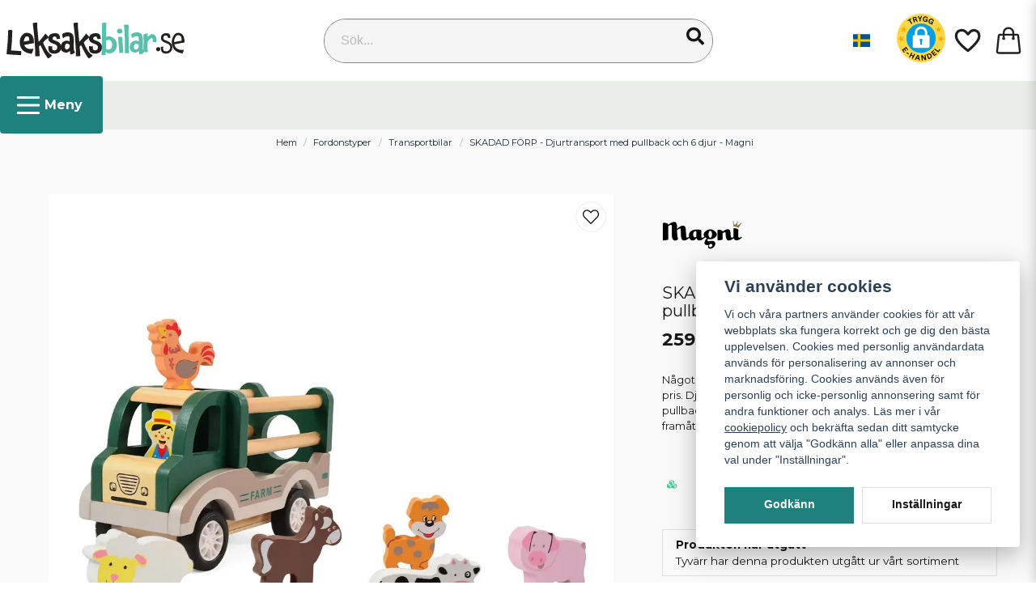

--- FILE ---
content_type: text/html; charset=UTF-8
request_url: https://leksaksbilar.se/sv/products/skadad-forp-djurtransport-med-pullback-och-6-djur-magni
body_size: 41323
content:
<!DOCTYPE html>
<html lang="sv">

<!--

  ,****************,
 ********************
**/   __  _ _  _   \**
**   //\\// \\//    **
**   EHANDEL //     **
**\                /**
 ********************
  `****************`

LEVERERAT AV
NY EHANDEL | https://www.nyehandel.se

VISIT IP: 172.31.35.19
Datum/Tid: 2026-01-26 13:00:23

-->

<head>
    <meta charset="utf-8">
<meta http-equiv="X-UA-Compatible" content="IE=edge">
<meta name="viewport" content="width=device-width, initial-scale=1, maximum-scale=1, user-scalable=0">
<meta name="csrf-token" content="OzqZcopDG1uOgMGF9tzzTfuCIra1Bw643rgRF3Js">

<link rel="manifest" href="/manifest.json" crossorigin="use-credentials">

    <link rel="icon" href="https://d3dnwnveix5428.cloudfront.net/store_f6ee1f9e-7f74-40ad-8870-7bea20681510/images/YlW6Ma2YQrulEtA1713113305.png"/>
    

    <link rel="alternate" hreflang="x-default" href="https://leksaksbilar.se/sv/products/skadad-forp-djurtransport-med-pullback-och-6-djur-magni"/>
    <link rel="alternate" hreflang="sv-SE" href="https://leksaksbilar.se/sv/products/skadad-forp-djurtransport-med-pullback-och-6-djur-magni"/>
    <link rel="alternate" hreflang="da-DK" href="https://leksaksbilar.se/da/products/skadad-forp-djurtransport-med-pullback-och-6-djur-magni"/>

    <title>SKADAD FÖRP - Djurtransport med pullback och 6 djur - Magni</title>
    <meta name="title" content="SKADAD FÖRP - Djurtransport med pullback och 6 djur - Magni">
    <meta property="og:title" content="SKADAD FÖRP - Djurtransport med pullback och 6 djur - Magni">
    <meta property="twitter:title" content="SKADAD FÖRP - Djurtransport med pullback och 6 djur - Magni">
    <meta property="twitter:card" content="summary">
    <meta name="description" content=" Något skadad förpackning. Ingen skada på bilen. Därav pressat pris. Djurtransport från Magni i trä med däck i gummi. Bilen har pullback vilket innebär att den kan dras...">
    <meta property="og:description" content=" Något skadad förpackning. Ingen skada på bilen. Därav pressat pris. Djurtransport från Magni i trä med däck i gummi. Bilen har pullback vilket innebär att den kan dras...">
    <meta property="og:site_name" content="Leksaksbilar.se">
    <meta name="author" content="Leksaksbilar.se">
    <meta property="og:logo" content="https://d3dnwnveix5428.cloudfront.net/store_f6ee1f9e-7f74-40ad-8870-7bea20681510/images/NcoDhSAwVv7S6QzbzHjr43c3RK5y8ujD0pAArFPp.png">
    <meta name="image" content="https://d3dnwnveix5428.cloudfront.net/store_f6ee1f9e-7f74-40ad-8870-7bea20681510/images/nI3AptyKimP0C0b1713109195.jpeg">
    <meta property="og:image" content="https://d3dnwnveix5428.cloudfront.net/store_f6ee1f9e-7f74-40ad-8870-7bea20681510/images/nI3AptyKimP0C0b1713109195.jpeg">
    <meta property="twitter:image" content="https://d3dnwnveix5428.cloudfront.net/store_f6ee1f9e-7f74-40ad-8870-7bea20681510/images/nI3AptyKimP0C0b1713109195.jpeg">
    <meta property="og:url" content="https://leksaksbilar.se/sv/products/skadad-forp-djurtransport-med-pullback-och-6-djur-magni">
    <meta property="og:type" content="product">

    <link rel="canonical" href="https://leksaksbilar.se/sv/products/skadad-forp-djurtransport-med-pullback-och-6-djur-magni" />
    <link rel="apple-touch-icon" sizes="180x180" href="https://d3dnwnveix5428.cloudfront.net/[base64]" />
    <link rel="icon" sizes="192x192" type="image/png" href="https://d3dnwnveix5428.cloudfront.net/[base64]" />
    <link rel="icon" sizes="96x96" type="image/png" href="https://d3dnwnveix5428.cloudfront.net/[base64]" />
    <link rel="icon" sizes="32x32" type="image/png" href="https://d3dnwnveix5428.cloudfront.net/[base64]" />
    <link rel="icon" sizes="16x16" type="image/png" href="https://d3dnwnveix5428.cloudfront.net/[base64]" />





<script>
    // Consent Mode prep
    window.dataLayer = window.dataLayer || [];
    function gtag(){dataLayer.push(arguments);}

    if(localStorage.getItem('consentMode') === null){

        const consentMode = {
            'functionality_storage': 'granted',
            'ad_storage': 'denied',
            'ad_user_data': 'denied',
            'ad_personalization': 'denied',
            'analytics_storage': 'denied'
        };
        localStorage.setItem('consentMode', JSON.stringify(consentMode));
        gtag('consent', 'default', consentMode);
        window.dataLayer.push({
            'event': 'cookie_consent_update',
            'value': JSON.parse(localStorage.getItem('consentMode')),
        })
    } else {
        gtag('consent', 'default', JSON.parse(localStorage.getItem('consentMode')));

        window.dataLayer.push({
            'event': 'cookie_consent_update',
            'value': JSON.parse(localStorage.getItem('consentMode')),
        })
    }
</script>

    <script async src="https://www.googletagmanager.com/gtag/js?id=G-QC12Q85B15"></script>
    <script>
        window.dataLayer = window.dataLayer || [];
        function gtag(){dataLayer.push(arguments);}
        gtag('js', new Date());

        gtag('config', 'G-QC12Q85B15' , {'allow_enhanced_conversions':true});
        gtag('set', 'url_passthrough', true);
        gtag('set', 'ads_data_redaction', true);
    </script>


    <!-- Google Tag Manager -->
    <script>(function(w,d,s,l,i){w[l]=w[l]||[];w[l].push({'gtm.start':
                new Date().getTime(),event:'gtm.js'});var f=d.getElementsByTagName(s)[0],
            j=d.createElement(s),dl=l!='dataLayer'?'&l='+l:'';j.async=true;j.src=
            'https://www.googletagmanager.com/gtm.js?id='+i+dl;f.parentNode.insertBefore(j,f);
        })(window,document,'script','dataLayer', 'GTM-WTPKCCL');</script>
    <!-- End Google Tag Manager -->






<script>
  document.addEventListener('DOMContentLoaded', function() {
    const tags = document.querySelectorAll('.tag a');
    let hasModels = false;

    tags.forEach(tag => {
        if (tag.textContent.trim() === 'Modellbilar') {
            hasModels = true;
        }
    });
  if (hasModels) {
    let elem = document.getElementById("model-description");
    if (elem !== null) {
            elem.innerHTML = 'Den här produkten är av oss kategoriserad som modellbil i vår kategori för modellbilar vilket innebär att den normalt har en rekommenderad ålder på 6-14 år, ibland lägre. Generellt är dessa bilar (eller andra fordon) modeller avsedda för samling och prydnad. Vissa produkter som rekommenderas från 3-8 år men kategoriseras som modellbil kan fungera för varsam lek. Modellbilar med en rekommenderad ålder från 14 år är alltid en modell som aldrig är avsedd för lek. Se denna produkts rekommenderade ålder i tabellen med egenskaper nedan.';
      		elem.style.display = 'flex';
        }
    
  }
});
</script>

<script src="https://cert.tryggehandel.net/js/script.js?id=34185890-cc54-4685-b7cc-38ef11bd6a6a" defer async></script>


<!-- Google Tag Manager -->
<script>
  (function(w,d,s,l,i){w[l]=w[l]||[];w[l].push({'gtm.start':
new Date().getTime(),event:'gtm.js'});var f=d.getElementsByTagName(s)[0],
j=d.createElement(s),dl=l!='dataLayer'?'&l='+l:'';j.async=true;j.src=
'https://4x4.leksaksbilar.se/gtm.js?id='+i+dl;f.parentNode.insertBefore(j,f);
})(window,document,'script','dataLayer','GTM-MN87GPGB');
</script>
<!-- End Google Tag Manager -->

    <script type="application/ld+json">{"WebSite":{"@context":"https:\/\/schema.org","@type":"WebSite","url":"https:\/\/leksaksbilar.se","potentialAction":{"@type":"SearchAction","target":{"@type":"EntryPoint","urlTemplate":"https:\/\/leksaksbilar.se\/sv\/search?query={search_term_string}"},"query-input":"required name=search_term_string"}},"Organization":{"@context":"https:\/\/schema.org","@type":"Organization","url":"https:\/\/leksaksbilar.se","logo":"https:\/\/d3dnwnveix5428.cloudfront.net\/store_f6ee1f9e-7f74-40ad-8870-7bea20681510\/images\/NcoDhSAwVv7S6QzbzHjr43c3RK5y8ujD0pAArFPp.png"},"Product":{"@context":"https:\/\/schema.org","@type":"Product","name":"SKADAD FÖRP - Djurtransport med pullback och 6 djur - Magni","description":"<p style=\"color: red;\"><strong>Något skadad förpackning. Ingen skada på bilen. Därav pressat pris.<\/strong><\/p><p>Djurtransport från Magni i trä med däck i gummi. Lastbilen har pullback vilket innebär att den kan dras bakåt för att sedan åka framåt.<\/p><p>Med djurtransporten medföljer 6 djur och 1 bonde som kör bilen.<\/p><p>Djur som medföljer är: Tupp, får, häst, hund, ko och gris.<\/p><p>Produkten rekommenderas från 3 år.<\/p>","sku":"OUMA2919CATRG","gtin":"5707594291986","offers":{"@type":"Offer","url":"https:\/\/leksaksbilar.se\/sv\/products\/skadad-forp-djurtransport-med-pullback-och-6-djur-magni","availability":"https:\/\/schema.org\/OutOfStock","price":259,"priceCurrency":"SEK","itemCondition":"https:\/\/schema.org\/NewCondition"},"category":"Fordonstyper \/ Transportbilar","brand":{"@type":"Brand","name":"Magni"},"image":["https:\/\/d3dnwnveix5428.cloudfront.net\/[base64]"]},"BreadcrumbList":{"@context":"https:\/\/schema.org","@type":"BreadcrumbList","itemListElement":[{"@type":"ListItem","position":1,"item":{"@id":"https:\/\/leksaksbilar.se\/sv\/categories\/leksaksbilar","name":"Fordonstyper","image":null}},{"@type":"ListItem","position":2,"item":{"@id":"https:\/\/leksaksbilar.se\/sv\/categories\/transportbilar","name":"Transportbilar","image":null}},{"@type":"ListItem","position":3,"item":{"@id":"https:\/\/leksaksbilar.se\/sv\/categories\/transportbilar","name":"Transportbilar","image":null}},{"@type":"ListItem","position":4,"item":{"@id":"https:\/\/leksaksbilar.se\/sv\/products\/skadad-forp-djurtransport-med-pullback-och-6-djur-magni","name":"SKADAD FÖRP - Djurtransport med pullback och 6 djur - Magni","image":null}}]}}</script>

    <link rel="stylesheet" href="/themes/foundation/css/foundation.css?id=022bcbcd2433d801da7304d1c61db85d">

    <link rel="stylesheet" href="https://cdn.jsdelivr.net/gh/lipis/flag-icons@7.0.0/css/flag-icons.min.css" />

            <link rel="preconnect" href="https://fonts.gstatic.com">
        <link href="https://fonts.googleapis.com/css2?family=Montserrat:wght@400;700&amp;family=Montserrat:wght@400;700&amp;display=swap" rel="stylesheet">
    
    <script src="https://www.google.com/recaptcha/api.js?hl=sv" async defer></script>

    <style type="text/css" id="nyts">
        :root{ --primary-color:#1f817e;--body-background:#f6f6f6;--text-color:#171717;--title-color:#171717;--body-font-family:"Montserrat",sans-serif;--title-font-family:"Montserrat",sans-serif;--body-font-size:1em;--topbar-height:30px;--topbar-background:#f6f6f6;--topbar-color:#171717;--topbar-font-size:0.7em;--topbar-usp-icon-color:#48c777;--announcement-background:#C0382B;--announcement-color:#fff;--announcement-action-background:#fff;--announcement-action-color:#000;--announcement-font-size:0.7em;--announcement-padding:5px;--header-height:160px;--header-height-touch:59px;--header-background:#FFFFFF;--header-background-touch:#f6f6f6;--header-icon-color:#23211f;--header-icon-color-touch:#23211f;--header-cart-badge-background:#F2C511;--header-cart-badge-color:#1f2937;--header-brand-image-max-width:200px;--header-brand-image-max-height:68px;--header-brand-image-max-width-touch:120px;--header-brand-image-max-height-touch:35px;--campaign-bar-background:#DDE6E8;--campaign-bar-color:#C0382B;--campaign-bar-font-size:1em;--campaign-bar-justify:center;--campaign-bar-font-weight:bold;--campaign-bar-padding:10px;--header-icon-size:38px;--header-icon-size-touch:32px;--navbar-color:#FFFFFF;--navbar-background:#1f817e;--navbar-hover-background:#fff;--navbar-hover-color:#070707;--navbar-dropdown-background:#FFFFFF;--navbar-dropdown-color:#171717;--navbar-justify:center;--breadcrumb-background:transparent;--breadcrumb-color:#1f2937;--breadcrumb-color-hover:#000000;--breadcrumb-font-size:0.7em;--breadcrumb-justify:center;--category-description-background:transparent;--category-description-color:#000;--product-box-border-radius:12px;--product-box-border-color:transparent;--product-box-border-size:0px;--product-box-padding:5px;--product-list-buy-button-background:#171717;--product-list-buy-button-border-color:#171717;--product-list-buy-button-color:#FFFFFF;--product-box-text-align:none;--product-box-image-object-fit:contain;--button-buy-background:#32f06f;--button-buy-color:#171717;--button-border-radius:0px;--checkout-button-background:#408657;--checkout-button-border-color:#3f8557;--checkout-button-color:#fff;--primary-button-background:#1e817d;--primary-button-border-color:#1e817d;--primary-button-color:#fff;--secondary-button-background:#fff;--secondary-button-border-color:#dfdfdf;--secondary-button-color:#171717;--search-box-color:#171717;--search-box-border-radius:36px;--search-box-border-size:1px;--search-box-border-color:#868686;--search-box-background:#f5f5f5;--search-box-width:481px;--search-box-height:55px;--search-box-icon-color:#171717;--search-box-dropdown-background:#fff;--search-box-dropdown-color:#171717;--tag-border-radius:4px;--tag-background:#070707;--tag-border-color:#070707;--tag-color:#fff;--tag-font-size:0.7em;--pagination-border-radius:0px;--pagination-border-color:#171717;--pagination-background:#fff;--pagination-color:#171717;--pagination-current-border-color:#070707;--pagination-current-background:#070707;--pagination-current-color:#fff;--footer-background:#1f2937;--footer-color:#FFFFFF;--footer-title-color:#FFFFFF;--footer-link-color:#FFFFFF;--footer-top-bottom-space:50px;--checkout-background:#fff;--checkout-header-background:transparent;--checkout-header-color:#171717;--checkout-header-height:70px;--checkout-header-height-touch:60px;--progressbar-height:16px;--progressbar-border-radius:6px;--progressbar-background:#e4e4e4;--progressbar-color:#171717;--progressbar-border-color:transparent;--flex-grid-width:10px;--mobile-tabs-background:#b8e2da;--mobile-tabs-color:#171717;--mobile-tabs-active-background:#fff;--mobile-tabs-active-color:#171717;--mobile-sub-title-background:#226c5e;--mobile-sub-title-color:#fff;--mobile-sub-show-all-background:#f5f5f5;--mobile-sub-show-all-color:#000;--mobile-go-back-background:#b8e2da;--mobile-go-back-color:#171717; }:root {    --sale-color: #ec0000;--ribbon-sale-background: var(--sale-color);  --ribbon-news-background: #000000;  --ribbon-news-color: #ffffff;}.channel-select {  margin-right: 16px;}@media screen and (max-width: 1023px) {  .teh-certificate {width:35px;} .main-bar__content .channel-select {display: none;} }body {background: #f9f9f9;  -webkit-font-smoothing: auto;}.collection-carousel {background:transparent;}@media screen and (min-width: 1200px) {  .container {    max-width: 1372px!important;	}    header .main .container {  }}#model-description {	display: none;    background: linear-gradient(#fcfcfc, #f6f6f6);    padding: 20px;    flex-direction: column;    overflow: auto;    background-color: rgb(217 217 217);    box-shadow: 0 1px 4px rgba(0, 0, 0, .25);  	margin-bottom:1rem;}footer .nyehandel {display:none;}/*.sort-control .dropdown-item:nth-child(1),*/.sort-control .dropdown-item:nth-child(7),.sort-control .dropdown-item:nth-child(8) {    display: none;}.brand-box__action {display:none;}.brand-box {box-shadow:var(--box-shadow);}.virtual-nav {	background:#eaeee9;  height:60px;  width:100%;  display:flex;  align-items:center;}.virtual-nav .container {  position: relative; height:100%;}.search-box .search-field .input {border-radius: var(--search-box-border-radius);}.search-box .search-field .fas {  background: #393939;  padding:.75rem;  border-radius:50%;  top:3px;  right:3px;  color:white;}@media screen and (min-width: 1024px) {  .virtual-nav .hamburger { display:flex;  align-items:center;  background:#1E817D;  padding:23px 25px;  gap:.5rem;  font-weight:bold;  color:white;  fill:white;  position:absolute;  top:-6px;  left:0;  height:71px;  border-radius:4px;  }.virtual-nav .hamburger svg {    height: var(--header-icon-size);    width: var(--header-icon-size);  fill:white;  color:white;}  .button.hamburger::after {  content: "Meny";  margin-left:10px;  vertical-align:middle;}  .button.hamburger:hover {    background:#14615e;  }}nav.navbar {display:none;}.infinity-slider-carousel {padding:.5rem;}.infinity-slider-carousel .card {background:transparent; }.infinity-slider-carousel .card .reviews-feed__review {background:white;}.store-startpage h2 {margin-bottom:1.5rem;}.brand-list-slider .item-box,.category-boxes-columns > * {border-radius:12px;box-shadow: var(--box-shadow);}.product-page .product-image-slider__slides .slide a .ratio {background:white; border-radius:8px;}.product-accessories .accessory .product-list-card__content .details__action .buy-controls .button {border-radius:6px;}.product-accessories__items{display:flex; flex-direction:column; gap:.5rem;}.product-page .product-detail__information .product-accessories h3 {border:none;}.product-page .product-detail__information .product-accessories .accessory {background: white;    border-radius: var(--border-radius);  padding:.5rem 1rem;  border:none;  box-shadow: var(--box-shadow);}.subcategory-cards__card {font-weight:bold;height:100%; background:white; border:none;box-shadow: var(--box-shadow); border-radius:var(--border-radius);}.slideshow .banner__slides__slide img {border-radius:12px;}.product-page .product-information h3, .product-page .product-information h4 {font-size:.75rem;}.product-reviews ul li div p {font-size:.75rem;}.navbar-item.has-dropdown a{    padding-right:.75rem;}header nav.navbar .navbar-menu li.navbar-item a:after {display:none;}.header-reviews .rating {color:black;display:flex; flex-direction:column; justify-content:center; align-items:center;}.header-reviews .rating .reviews-avg {font-weight:bold;}.header-reviews .reviews-count {font-size:.5rem;  flex-direction:row;}footer a:hover {color:white; text-decoration:underline;}.category-menu .caret {display:none;}.category-sidebar #category-menu li {border:none;}.category-sidebar #category-menu li a:hover{text-decoration:underline;}.category-boxes-columns__column {  border:0px;  border-radius:0px;}.category-boxes-columns__column__content p {      background: #1f2937;    color: #fff;    margin: 0;    padding: 0.25rem 1rem;    text-transform: uppercase;    font-size: .85rem;}.template-components__text-editor {  width: 740px;  max-width:100%;  margin:auto;}.product-filter {text-transform: capitalize;}  .product-page .product-image-slider__main {width:100%;}  .product-page .product-image-slider {display:flex; flex-flow:row-reverse; gap:.5rem;}  .product-page .product-image-slider__thumbnails {width:auto; flex-flow:column; margin-top:0;}  .product-detail__media .product-image-slider__thumbnails .thumb {    width:75px;    max-width:100%;  }.product-page .product-detail__media .ribbons {left:70px;}.wash-symbols .itc-columns__column__image img {width:auto;}.wash-symbols .itc-columns__column__content {font-size:.75rem;}header .main-bar {  flex-grow:1;  display: flex;  align-items:center;  padding: 0 0.5rem;}header .main-bar .brand a {display:flex;}header .main-bar .main-bar__content {width:100%;display:flex; align-items:center; justify-content:space-between;}header .main-bar .main-bar__content > * {width: 33.33%; display:flex;} header .main-bar .main-bar__content > div:last-child {justify-content:flex-end;}header .main-bar .main-bar__content .search {max-width: 100%;}header .main-bar .main-bar__content .actions {align-items:center;}header .main-bar .main-bar__content .actions .customer-type-select {margin-right:.5rem;}header .main-bar .main-bar__content__left .hamburger {height: auto; padding:0; margin-right:1rem; display:flex;}header .main-bar .main-bar__content__center {justify-content:center;}header .main-bar .brand img { width:220px;}  header .button.cart-button .badge {right:-4px;}header nav.navbar .navbar-menu li.navbar-item a {  text-transform:uppercase;}header .customer-select-with-label .title {  font-size:10px;   font-weight:bold;   text-align:right;   padding-right:2rem;  margin:0;}header .customer-select-with-label select {text-align:right; border:0px; background:transparent;}header .customer-select-with-label .select:not(.is-multiple):not(.is-loading):after {border-color:black;}.navbar {  min-height: 2.5rem;}.navbar>.container {    min-height: 2.5rem;}.index-menu .index-menu-header {border-bottom:1px solid #e4e4e4;}article.category-description {font-size:.8rem;}article.category-description h2 {font-size:1.2rem;}article.category-description h3 {font-size:1rem;}.navbar-dropdown {border-radius: 0px;}.itc-columns__column__image img {width:100%;}.product-card {box-shadow: var(--box-shadow);}.product-card .product-card__main {display:flex; flex-direction:column; flex:1; padding:.5rem;}.product-card .product-card__main .product-card__main__title {flex:1;}.product-card .product-card__main .product-card__main__title a {font-size:.85rem;}.product-card .product-card__main .brand {text-transform:uppercase; font-size:.65rem;  font-weight:bold;}.product-card .product-card__main .offer-inventory {display:flex; justify-content:space-between;}.product-card .product-card__main .offer .price.has-comparison {display:flex; flex-direction: column-reverse}.product-card .product-card__main .offer .price.has-comparison {font-size: 1.2rem;}.product-card .product-card__main .offer .price.has-comparison span {font-weight:normal; font-size:.85rem;}.product-card .product-card__main .offer .price,.product-card .product-card__main .offer .price span {font-size: 1.2rem; font-weight:bold;}.product-card .product-card__main .product-card-inventory-status{ font-size:.8rem;}.product-card .buy-controls {margin:-6px;}.product-card .buy-controls .buy-form {margin:0;}.product-card .buy-controls .button {width:100%!important;}.product-card .brand-reviews {display:flex; justify-content:space-between; align-items:center;}.product-card .brand-reviews .rating {font-size: .85rem; min-height:auto;}.category-sidebar #category-menu li a {padding: .1rem 0;}.product-page .container { max-width: 100%;}.product-page .container .container {width:100%;}.product-page .product-detail__media {  width: 60%;}.product-page .product-detail__information {    width: 35%;}.product-page .product-detail__information .brand img {max-height:35px;}.product-page .product-detail__information .title {font-size:1.25rem;margin:.25rem 0; font-weight:normal;}.product-page .product-detail__information .short-description {font-size:.8rem;}.custom-product-usp {  background: #fff7d8;  padding:.75rem;  font-size: .85rem;  margin:1rem 0;  line-height: 1.8;}.product-page .product-detail__information .custom-product-usp h4 {text-transform: uppercase;font-weight: bold; font-size:.85rem;  margin-bottom:.25rem;} .product-page .product-detail__information .custom-product-usp ul {columns: auto 2;}.product-page .product-detail__information .custom-product-usp li:before {    content: var(--topbar-usp-icon);    display: inline-block;    font-family: Font Awesome\ 5 Free;    font-weight: 900;    padding-right: 3px;    vertical-align: middle;}.product-page .product-detail__information .product-meta #product-sku {display:none;border-color:transparent;}.product-page .product-detail__information .product-meta a {display:none;}.product-meta.flex-with-pipe>* {border-right:0px;}.product-information {margin-top:1rem;}.product-properties__head {display:none; background:transparent; padding:0;}.product-properties__table {border:1px solid #ede6e6;}.product-properties {margin:0;}.product-tabs {margin:0;}.product-tabs__content .product-description {padding: 1rem 0;}.product-tabs__header li {  background:transparent;padding: .5rem 0rem;	letter-spacing: .1em;    text-transform: uppercase;    font-size: .8rem;    font-weight: 700;    border: 2px solid transparent;}.product-tabs__header li.is-active {  background:transparent;    border-color: transparent transparent #000!important;    color: #222;}.product-description p,.product-description span {background-color:transparent!important;}.product-tabs__content .product-description .content {font-size:.85rem;}.product-page-lists__similar-products .products.has-3>* {width:20%;}.product-page .product-information .product-page-lists__similar-products h2 {  padding: 0.5rem 0rem;    letter-spacing: .1em;    text-transform: uppercase;    font-size: .8rem;    font-weight: 700;    border: 2px solid transparent;  margin-bottom: 0;}.te-content h1 {font-size:1.2rem; text-transform:uppercase;}article.category-description {text-align:left;}.product-information-wrapper {background: #fff;   padding:1.5rem;margin:1.5rem auto; font-size:.85rem; border-radius:8px; box-shadow:var(--box-shadow);}.product-page .product-information {    display: flex;	gap:1rem;  justify-content: flex-start;  font-size:.85rem;}.product-tabs__header {border-bottom:0px;gap:1rem;}.product-tabs__header li:hover, .product-tabs__header li.is-active {  background:transparent;color:var(--text-color);    border-color: transparent transparent #000!important;}.product-tabs__content {	padding: 0.5rem 0.25rem;}header.checkout .container .title {display:none;}header.checkout .checkout-back a {align-items:flex-start;}.vertical-filters__product-filter__item ul.product-filter-menu__COLOR .product-filter-item .product-filter-item-attribute-button .product-filter-item-attribute-value, .vertical-filters__product-filter__item ul.product-filter-menu__COLOR .product-filter-item .product-filter-item-attribute-button .product-filter-item-attribute-value .selected {  border-radius: 24px;    height: 24px;    width: 24px;}@media screen and (max-width: 1023px) {    .product-page .product-image-slider__thumbnails {width:20%;}  .product-detail__media .product-image-slider__thumbnails .thumb {    width:50px;    max-width:100%;  }  section.section {padding: 0.5rem 1rem;}  .slideshow .banner__slides__slide img {border-radius:0;}    .main-bar__content__center {display:flex; flex-direction:column;}  .header-reviews .rating {font-size:.6rem; flex-direction:row; align-items:center; gap:.5rem;}  .header-reviews .rating .based-on {display:none;}  header {border-color:#273c54;}  body.header-fixed-shrinked header {height: 57px;}  header .main-bar .main-bar__content {	padding: 0 0.5rem;  }   header .main-bar .main-bar__content > * {width:auto;}  header .main-bar .brand img { width:145px;}  header .main-bar .main-bar__content .main-bar__content__center a {}    header .main-bar .main-bar__content .actions .account-button,  header .main-bar .main-bar__content .actions .customer-select-with-label {display:none;}  header .main-bar .main-bar__content .main-bar__content__center {width:auto;}  header .main-bar .main-bar__content__left .hamburger {      height: var(--header-icon-size);    width: var(--header-icon-size);    width:auto;  }header .main-bar .main-bar__content .search {display:none;}  header .main-bar .main-bar__content .search.active {left: 0;position: absolute;top: 0;width: 100%;z-index: 41;display:block;padding:0 .5rem;}    header .main-bar .main-bar__content .search .search-box {width:100%;}  .product-card .product-card__main .offer-inventory {flex-direction:column;}  .product-card .product-card__main .offer-inventory .price {margin:0;}  .product-card a {font-size:.85rem;}  .product-card .product-card__main .product-card__main__title a {font-size:.80rem;}  .product-card .buy-controls.is-medium .button {font-size:.8rem;}  .product-card .brand-reviews {flex-direction:column;align-items: flex-start;}  .product-page .container {width: 100%;}    .product-page .product-information {flex-direction:column;}      header .main-bar .main-bar__content .actions .button {padding-left:.5rem; padding-right:.5rem;}  header .actions .button .icon svg {width:26px; height:26px;}  .product-information-wrapper {    background: #f7f7f7;    padding: 0.5rem;    margin:0;    font-size: .85rem;    border-radius:0; box-shadow:none;  }    .sidebar.is-left.is-active {    max-height:90%;  }    .product-page .product-detail__media .ribbons {      right: 0;	  left: auto;      top: 3rem;  }    .category-boxes-columns>* {	width: calc(50% - 10px)!important;    height: 155px;  }}@media screen and (max-width: 768px){  .products > * {      padding:5px!important;  }    .product-card .featured-properties {font-size:.6rem;}  .subcategory-cards>* {width: 50%!important;}}/* upselling checkout */@media screen and (max-width: 1023px) {  	.upselling .upselling_products {      	margin: 0;  	}	.upselling .upselling_products__item {    	padding: 8px 4px;      	gap: 10px;      	min-height: unset;  	}  	.upselling .upselling_products__item__image {      	margin-right: 0;      	flex-shrink: 1;      	width: unset;  	}  	.upselling .upselling_products__item__image img {  		width: 100%;      	object-fit: contain;    	border-radius: 4px;  	}  	.upselling .upselling_products__item__content { 		flex-shrink: 1;   	}  	.upselling .upselling_products__item__content > :first-child {  		flex-grow: 0;      	line-height: 1.2;  	}  	.upselling .upselling_products__item__content .title {      	min-height: 42px;      	display: inline-block;      	margin-bottom: 0;  	}  	.upselling .upselling_products__item__content .add-to-cart {      	font-size: 8px;  	}	.upselling .upselling_products > * {		padding: 0;    	}	.upselling_products .product-list-swiper > div > div {		display: grid;		grid-template-columns: repeat(2, 1fr);      	width: auto !important;  	}  	.upselling_products .product-list-swiper > div > div > div {      	width: 100% !important;	}}.page-content a {  text-decoration: underline;}.product-page .product-detail__information .brand img {    max-height: 100px !important;}.base-data_div {	margin-top: 20px;	border: 1px solid #ede6e6;	padding: 10px;}.base-data_div .base-data__title {	text-decoration: none !important;	font-weight: normal !important;     width: 61% !important;}.checkout-back img { 	height: 25px;}.store-page .page-content ul {	list-style: square !important; 	margin: 0 0 0 35px;}.store-startpage .template-components__text-editor a {	text-decoration: underline;}.store-startpage .section {	padding: 1rem 1.5rem;}.store-startpage .section h1 {	text-transform: none;	margin-bottom: 1.5rem;	font-size: 26px;}.store-startpage .template-components__text-editor .section  p {	margin-block-end: 0;}.footer-components__columns {	 max-width: 100% !important;}#copy {	border-top: 1px solid #565656;	margin-top: 20px;	padding-top: 20px;	font-size: .75rem;}.product-filter {    text-transform: none;}.upselling h2 {	text-align: left;}.product-description .content a {	text-decoration: underline;}.short-description a {    display: none;}.page-footer .footer-components__columns {	width: 100% !important;	}#footerlogos {	width: 100%;	display: inline;	text-align: center;}#footerlogos img {	display: inline-block;	margin-right: 10px;}#qliro_img_footer {    max-width: 45%;}.logos_row_two img {  height: 20px;}@media screen and (max-width: 1023px) {	#qliro_img_footer {	    max-width: 55%;	}}@media screen and (max-width: 750px) {	#qliro_img_footer {	    max-width: 100%;	}}#stock.is-positive {	text-transform: lowercase;}.template-components__text-editor p a {	text-decoration: underline;	}#product-history-back {	display: none;	}#product-page .container.product-detail {		margin-top: 0;	}.product-detail__information .brand img {max-width: 100px;}.cert_buybutton.teh-certificate {	margin-left: 10px;  }#productpage-low-30 {	margin-top: 10px; }@media screen and (max-width: 1023px) {    .campaign-bar .container {        font-size: 24px;    }}.checkout-information .payment h2 { display: none; }/* nyehandel lagt till */.category-description h1:has( ~ .readmore h1 ) {  display: none;}/* monster truck gratis kampanj */button.add-to-cart[data-id="7428"] {  display: none;}/* frågor o svar o recensioner prodsida */        #qaFormContainer {          display: none;          margin-top: 10px;          padding: 15px;          border: 1px solid #ccc;          border-radius: 5px;          background-color: #f9f9f9;        }                    #qaFormContainer.open {          display: block;        }            #qaToggleButton {          padding: 10px 20px;          cursor: pointer;          color: #ffffff;          background: #000000;        }#product-reviews ul {  padding-right: 20px;}/* frågor o svar o recensioner prodsida */.section.footer > .continue-shopping {		display: none;	}/*.shipping > .options > ul > li:nth-child(4) > div > .description {  color: #808080;}.shipping > .options > ul > li:nth-child(4) > div > .price {  color: #808080;}.shipping > .options > ul > li:nth-child(4) > div > .description > div > h4 {  color: #808080;}.shipping > .options > ul > li:nth-child(4) > div > .control > .radio {  display: none;}.shipping > .options > ul > li:nth-child(4) > div > .control {  width: 20px;}*/.hidden {  display: none !important;}.product-detail__information .buy-form .action button {  font-size: 1.2rem;}#thirtydayprice {  font-size: small;}.qliro-banner {  margin-bottom: 10px;}#catboxesnew .category-boxes-columns__column__image{		height: 0;	margin-right: 0;  flex: 0;	}#catboxesnew a {	box-shadow: none;}#catboxesnew .category-boxes-columns__column__content__title {		padding: 1rem;	}#catboxesnew .category-boxes-columns__column__content {	width: 100%;	}@media screen and (max-width: 1023px) {	#catboxesnew .category-boxes-columns>* {		height: 55px;    		}}#catboxesnew .category-boxes-columns__column {	padding: 0;	}#catboxesnew .category-boxes-columns a {	margin: 5px;}.logos_row_two {  margin-top: 15px;}.store-startpage .section {  padding: 0.6rem 1.5rem;}a[href*="julklappstips-barn"] .category-boxes-columns__column__content__title {    background: #c60f0f; !important;}a[href*="vuxenleksaken-arets-julklapp-202"] .category-boxes-columns__column__content__title {    background: #c60f0f; !important;}a[href*="julklappstips-vuxna"] .category-boxes-columns__column__content__title {    background: #c60f0f; !important;}.campaign-bar__content {  font-size: .85rem;}
    </style>
    
    <!-- checkout js -->
    

</head>

<body class="has-fixed-header" style="visibility: hidden;">

    <!-- Google Tag Manager (noscript) -->
    <noscript><iframe src="https://www.googletagmanager.com/ns.html?id=GTM-WTPKCCL" height="0" width="0" style="display:none;visibility:hidden"></iframe></noscript>
    <!-- End Google Tag Manager (noscript) -->

<a href="#skip-to-main-content" class="skip__main-content" id="skip-to" tabindex="0"
   @click="setMainFocus">Hoppa till innehåll</a>

<div id="store-instance" class="main-wrapper">

            <cookie-concent visitor-id="" :takeover="false" gdpr="" message=""></cookie-concent>
    
    
    
    


                    <!-- Google Tag Manager (noscript) -->
<noscript><iframe src="https://4x4.leksaksbilar.se/ns.html?id=GTM-MN87GPGB" height="0" width="0"
    style="display:none;visibility:hidden"></iframe></noscript>
<!-- End Google Tag Manager (noscript) -->


<header id="store-header">
<div class="main-bar">
    <div class="container">
        <div class="main-bar__content">
			<div class="main-bar__content__left flex" style="align-items:center;">
              <div class="is-hidden-desktop"><button class="button hamburger" @click="toggleMobileNav"  aria-label="Öppna mobilmeny" aria-expanded="false" aria-controls="mobile-side-nav-wrap" id="mobile-nav-menu">
                        <span class="icon">
                                                            <svg xmlns="http://www.w3.org/2000/svg" fill="none" viewBox="0 0 24 24" stroke="currentColor">
                                  <path stroke-linecap="round" stroke-linejoin="round" stroke-width="2" d="M4 6h16M4 12h16M4 18h16" />
                                </svg>
                            

                        </span>
</button></div>
              <div class="is-hidden-mobile"><div class="brand "
     >
    <a href="/">
                    <img src="https://d3dnwnveix5428.cloudfront.net/store_f6ee1f9e-7f74-40ad-8870-7bea20681510/images/kCOEJ42EbUr5sAPJgvN2lSglv3j57QMZPlandxYL.svg" alt="Leksaksbilar.se" title="Leksaksbilar.se"/>
            </a>
</div>
</div>
              <button class="button is-hidden-desktop" id="mobile-search-trigger" aria-label="Öppna sökfältet">
                        <span class="icon">
                            <svg xmlns="http://www.w3.org/2000/svg" fill="none" viewBox="0 0 24 24" stroke="currentColor">
  <path stroke-linecap="round" stroke-linejoin="round" stroke-width="2" d="M21 21l-6-6m2-5a7 7 0 11-14 0 7 7 0 0114 0z" />
</svg>
                        </span>
</button>
            </div>
            <div class="main-bar__content__center">
              <div id="search-container" class="search search-type-store-search "
     >

            <store-search
            ref="storeSearchComponent"
            search-query=""
            placeholder=""></store-search>
    
</div>

              <div class="is-hidden-desktop"><div class="brand "
     >
    <a href="/">
                    <img src="https://d3dnwnveix5428.cloudfront.net/store_f6ee1f9e-7f74-40ad-8870-7bea20681510/images/kCOEJ42EbUr5sAPJgvN2lSglv3j57QMZPlandxYL.svg" alt="Leksaksbilar.se" title="Leksaksbilar.se"/>
            </a>
</div>
</div>
            <!--<div class="header-reviews is-hidden-desktop">
                	<a href="/sv/page/recensioner-omdomen">
		              <div class="rating">
    <div class="reviews-avg">
        4.8
    </div>
    <div class="stars-outer">
        <div class="stars-inner" style="width:96%"></div>
    </div>

    <div class="reviews-count">
        <span class="based-on">Baserat på</span> 1128 recensioner    </div>
</div>

        		    </a>
              </div>-->
            </div>
            <div class="actions flex">
				<!--<div class="header-reviews is-hidden-mobile">
					<a href="/sv/page/recensioner-omdomen">
		              <div class="rating">
    <div class="reviews-avg">
        4.8
    </div>
    <div class="stars-outer">
        <div class="stars-inner" style="width:96%"></div>
    </div>

    <div class="reviews-count">
        <span class="based-on">Baserat på</span> 1128 recensioner    </div>
</div>

        		    </a>
              </div>-->
              <div class="channel-select">
                <channel-select></channel-select>
              </div>
              <div class="teh-certificate"></div>
              <a aria-label="Lägg till som favorit" class="button favorite-button"
	        href="https://leksaksbilar.se/sv/favorites">
		<span class="icon" aria-hidden="true">
							<svg width="48px" height="48px" viewBox="0 0 24 24" fill="none" xmlns="http://www.w3.org/2000/svg">
					<path d="M12.7692 6.70483C9.53846 2.01902 4 3.90245 4 8.68256C4 13.4627 13.2308 20 13.2308 20C13.2308 20 22 13.2003 22 8.68256C22 4.16479 16.9231 2.01903 13.6923 6.70483L13.2308 7.0791L12.7692 6.70483Z"
					      stroke="currentColor" stroke-width="2" stroke-linecap="round" stroke-linejoin="round"/>
				</svg>
					</span>
	</a>


				<!--<a aria-label="Mitt konto"
   class="button account-button" href="https://leksaksbilar.se/sv/account">
                        <span class="icon">

                                                            <svg xmlns="http://www.w3.org/2000/svg" fill="none" viewBox="0 0 24 24" stroke-width="1.5" stroke="currentColor" aria-hidden="true">
  <path stroke-linecap="round" stroke-linejoin="round" d="M17.982 18.725A7.488 7.488 0 0012 15.75a7.488 7.488 0 00-5.982 2.975m11.963 0a9 9 0 10-11.963 0m11.963 0A8.966 8.966 0 0112 21a8.966 8.966 0 01-5.982-2.275M15 9.75a3 3 0 11-6 0 3 3 0 016 0z"/>
</svg>

                            

                        </span>
</a>-->
                <div class="basket-icon">
    <basket-component>

                    <svg xmlns="http://www.w3.org/2000/svg" fill="none" viewBox="0 0 24 24" stroke-width="1.5" stroke="currentColor" aria-hidden="true">
  <path stroke-linecap="round" stroke-linejoin="round" d="M15.75 10.5V6a3.75 3.75 0 10-7.5 0v4.5m11.356-1.993l1.263 12c.07.665-.45 1.243-1.119 1.243H4.25a1.125 1.125 0 01-1.12-1.243l1.264-12A1.125 1.125 0 015.513 7.5h12.974c.576 0 1.059.435 1.119 1.007zM8.625 10.5a.375.375 0 11-.75 0 .375.375 0 01.75 0zm7.5 0a.375.375 0 11-.75 0 .375.375 0 01.75 0z"/>
</svg>

        

    </basket-component>
</div>
            </div>
		</div>
    </div>
</div>
  <div class="virtual-nav is-hidden-mobile">
    <div class="container">
		<button class="button hamburger" @click="toggleMobileNav"  aria-label="Öppna mobilmeny" aria-expanded="false" aria-controls="mobile-side-nav-wrap" id="mobile-nav-menu">
                        <span class="icon">
                                                            <svg xmlns="http://www.w3.org/2000/svg" fill="none" viewBox="0 0 24 24" stroke="currentColor">
                                  <path stroke-linecap="round" stroke-linejoin="round" stroke-width="2" d="M4 6h16M4 12h16M4 18h16" />
                                </svg>
                            

                        </span>
</button>
    </div>
		
  </div>
<div class="is-hidden-mobile">
     <nav class="navbar "
     >
    <div class="container">
        <ul class="navbar-menu">
    
        
        
            
                            <li class="navbar-item">
                    <a
                       href="https://leksaksbilar.se/sv/page/nyheter"
                       target="_self">
                        Nyheter
                    </a>
                </li>

                    
            
            
                                    <li class="navbar-item has-dropdown is-hoverable is-mega">
                        <a class="navbar-link"
                           href="https://leksaksbilar.se/sv/categories/leksaksbilar"
                           target="_self">
                            Fordonstyper

                        </a>
                                                    <div class="index-menu navbar-dropdown">

        <div class="index-menu-header">
                        <h4>
                <a href="https://leksaksbilar.se/sv/categories/leksaksbilar" target="_self">
                    Fordonstyper
                </a>
            </h4>
        </div>

        <section class="index-menu-section">

            <ul class="index-menu__submenu">


                                    
                    <li class="index-menu__submenu-item">
                        <a href="https://leksaksbilar.se/sv/categories/ambulanser" target="_self">
                            Ambulanser
                        </a>

                                            </li>
                                    
                    <li class="index-menu__submenu-item">
                        <a href="https://leksaksbilar.se/sv/categories/amerikanare" target="_self">
                            Amerikanare
                        </a>

                                            </li>
                                    
                    <li class="index-menu__submenu-item">
                        <a href="https://leksaksbilar.se/sv/categories/bilbanor" target="_self">
                            Bilbanor
                        </a>

                                            </li>
                                    
                    <li class="index-menu__submenu-item">
                        <a href="https://leksaksbilar.se/sv/categories/brandbilar" target="_self">
                            Brandbilar
                        </a>

                                            </li>
                                    
                    <li class="index-menu__submenu-item">
                        <a href="https://leksaksbilar.se/sv/categories/bulldozrar" target="_self">
                            Bulldozrar
                        </a>

                                            </li>
                                    
                    <li class="index-menu__submenu-item">
                        <a href="https://leksaksbilar.se/sv/categories/bussar" target="_self">
                            Bussar
                        </a>

                                            </li>
                                    
                    <li class="index-menu__submenu-item">
                        <a href="https://leksaksbilar.se/sv/categories/byggfordon" target="_self">
                            Byggfordon
                        </a>

                                            </li>
                                    
                    <li class="index-menu__submenu-item">
                        <a href="https://leksaksbilar.se/sv/categories/batar" target="_self">
                            Båtar
                        </a>

                                            </li>
                                    
                    <li class="index-menu__submenu-item">
                        <a href="https://leksaksbilar.se/sv/categories/bargningsbilar" target="_self">
                            Bärgningsbilar
                        </a>

                                            </li>
                                    
                    <li class="index-menu__submenu-item">
                        <a href="https://leksaksbilar.se/sv/categories/cabrioleter" target="_self">
                            Cabrioleter
                        </a>

                                            </li>
                                    
                    <li class="index-menu__submenu-item">
                        <a href="https://leksaksbilar.se/sv/categories/cementbilar" target="_self">
                            Cementbilar
                        </a>

                                            </li>
                                    
                    <li class="index-menu__submenu-item">
                        <a href="https://leksaksbilar.se/sv/categories/djur" target="_self">
                            Djur
                        </a>

                                            </li>
                                    
                    <li class="index-menu__submenu-item">
                        <a href="https://leksaksbilar.se/sv/categories/dumprar" target="_self">
                            Dumprar
                        </a>

                                            </li>
                                    
                    <li class="index-menu__submenu-item">
                        <a href="https://leksaksbilar.se/sv/categories/el-bilar-och-hybrider" target="_self">
                            El-bilar och hybrider
                        </a>

                                            </li>
                                    
                    <li class="index-menu__submenu-item">
                        <a href="https://leksaksbilar.se/sv/categories/flygplan" target="_self">
                            Flygplan
                        </a>

                                            </li>
                                    
                    <li class="index-menu__submenu-item">
                        <a href="https://leksaksbilar.se/sv/categories/formelbilar" target="_self">
                            Formelbilar
                        </a>

                                            </li>
                                    
                    <li class="index-menu__submenu-item">
                        <a href="https://leksaksbilar.se/sv/categories/fyrhjulingar" target="_self">
                            Fyrhjulingar
                        </a>

                                            </li>
                                    
                    <li class="index-menu__submenu-item">
                        <a href="https://leksaksbilar.se/sv/categories/gokarts" target="_self">
                            Gokarts
                        </a>

                                            </li>
                                    
                    <li class="index-menu__submenu-item">
                        <a href="https://leksaksbilar.se/sv/categories/gravmaskiner" target="_self">
                            Grävmaskiner
                        </a>

                                            </li>
                                    
                    <li class="index-menu__submenu-item">
                        <a href="https://leksaksbilar.se/sv/categories/hjullastare" target="_self">
                            Hjullastare
                        </a>

                                            </li>
                                    
                    <li class="index-menu__submenu-item">
                        <a href="https://leksaksbilar.se/sv/categories/helikoptrar" target="_self">
                            Helikoptrar
                        </a>

                                            </li>
                                    
                    <li class="index-menu__submenu-item">
                        <a href="https://leksaksbilar.se/sv/categories/hot-rods" target="_self">
                            Hot Rods
                        </a>

                                            </li>
                                    
                    <li class="index-menu__submenu-item">
                        <a href="https://leksaksbilar.se/sv/categories/husbilar-och-husvagnar" target="_self">
                            Husbilar och husvagnar
                        </a>

                                            </li>
                                    
                    <li class="index-menu__submenu-item">
                        <a href="https://leksaksbilar.se/sv/categories/indycars" target="_self">
                            Indycars
                        </a>

                                            </li>
                                    
                    <li class="index-menu__submenu-item">
                        <a href="https://leksaksbilar.se/sv/categories/jeepar" target="_self">
                            Jeepar
                        </a>

                                            </li>
                                    
                    <li class="index-menu__submenu-item">
                        <a href="https://leksaksbilar.se/sv/categories/jordbruksfordon" target="_self">
                            Jordbruksfordon
                        </a>

                                            </li>
                                    
                    <li class="index-menu__submenu-item">
                        <a href="https://leksaksbilar.se/sv/categories/kranbilar" target="_self">
                            Kranbilar
                        </a>

                                            </li>
                                    
                    <li class="index-menu__submenu-item">
                        <a href="https://leksaksbilar.se/sv/categories/lastbilar" target="_self">
                            Lastbilar
                        </a>

                                            </li>
                                    
                    <li class="index-menu__submenu-item">
                        <a href="https://leksaksbilar.se/sv/categories/limousiner" target="_self">
                            Limousiner
                        </a>

                                            </li>
                                    
                    <li class="index-menu__submenu-item">
                        <a href="https://leksaksbilar.se/sv/categories/lyftkranar" target="_self">
                            Lyftkranar
                        </a>

                                            </li>
                                    
                    <li class="index-menu__submenu-item">
                        <a href="https://leksaksbilar.se/sv/categories/militarfordon" target="_self">
                            Militärfordon
                        </a>

                                            </li>
                                    
                    <li class="index-menu__submenu-item">
                        <a href="https://leksaksbilar.se/sv/categories/monster-trucks" target="_self">
                            Monster Trucks
                        </a>

                                            </li>
                                    
                    <li class="index-menu__submenu-item">
                        <a href="https://leksaksbilar.se/sv/categories/motorcyklar" target="_self">
                            Motorcyklar
                        </a>

                                            </li>
                                    
                    <li class="index-menu__submenu-item">
                        <a href="https://leksaksbilar.se/sv/categories/offroad" target="_self">
                            Offroad
                        </a>

                                            </li>
                                    
                    <li class="index-menu__submenu-item">
                        <a href="https://leksaksbilar.se/sv/categories/parkeringsgarage-och-byggnader" target="_self">
                            Parkeringsgarage och byggnader
                        </a>

                                            </li>
                                    
                    <li class="index-menu__submenu-item">
                        <a href="https://leksaksbilar.se/sv/categories/personbilar" target="_self">
                            Personbilar
                        </a>

                                            </li>
                                    
                    <li class="index-menu__submenu-item">
                        <a href="https://leksaksbilar.se/sv/categories/pickuper" target="_self">
                            Pickuper
                        </a>

                                            </li>
                                    
                    <li class="index-menu__submenu-item">
                        <a href="https://leksaksbilar.se/sv/categories/polisbilar" target="_self">
                            Polisbilar
                        </a>

                                            </li>
                                    
                    <li class="index-menu__submenu-item">
                        <a href="https://leksaksbilar.se/sv/categories/rallybilar" target="_self">
                            Rallybilar
                        </a>

                                            </li>
                                    
                    <li class="index-menu__submenu-item">
                        <a href="https://leksaksbilar.se/sv/categories/robotar" target="_self">
                            Robotar
                        </a>

                                            </li>
                                    
                    <li class="index-menu__submenu-item">
                        <a href="https://leksaksbilar.se/sv/categories/skordetroskor" target="_self">
                            Skördetröskor
                        </a>

                                            </li>
                                    
                    <li class="index-menu__submenu-item">
                        <a href="https://leksaksbilar.se/sv/categories/snoskotrar" target="_self">
                            Snöskotrar
                        </a>

                                            </li>
                                    
                    <li class="index-menu__submenu-item">
                        <a href="https://leksaksbilar.se/sv/categories/sopbilar" target="_self">
                            Sopbilar
                        </a>

                                            </li>
                                    
                    <li class="index-menu__submenu-item">
                        <a href="https://leksaksbilar.se/sv/categories/sportbilar" target="_self">
                            Sportbilar
                        </a>

                                            </li>
                                    
                    <li class="index-menu__submenu-item">
                        <a href="https://leksaksbilar.se/sv/categories/tankbilar" target="_self">
                            Tankbilar
                        </a>

                                            </li>
                                    
                    <li class="index-menu__submenu-item">
                        <a href="https://leksaksbilar.se/sv/categories/taxibilar" target="_self">
                            Taxibilar
                        </a>

                                            </li>
                                    
                    <li class="index-menu__submenu-item">
                        <a href="https://leksaksbilar.se/sv/categories/timmerbilar" target="_self">
                            Timmerbilar
                        </a>

                                            </li>
                                    
                    <li class="index-menu__submenu-item">
                        <a href="https://leksaksbilar.se/sv/categories/traktorer" target="_self">
                            Traktorer
                        </a>

                                            </li>
                                    
                    <li class="index-menu__submenu-item">
                        <a href="https://leksaksbilar.se/sv/categories/transportbilar" target="_self">
                            Transportbilar
                        </a>

                                            </li>
                                    
                    <li class="index-menu__submenu-item">
                        <a href="https://leksaksbilar.se/sv/categories/trixbilar-stuntbilar" target="_self">
                            Trixbilar och stuntbilar
                        </a>

                                            </li>
                                    
                    <li class="index-menu__submenu-item">
                        <a href="https://leksaksbilar.se/sv/categories/truckar" target="_self">
                            Truckar
                        </a>

                                            </li>
                                    
                    <li class="index-menu__submenu-item">
                        <a href="https://leksaksbilar.se/sv/categories/tag" target="_self">
                            Tåg
                        </a>

                                            </li>
                                    
                    <li class="index-menu__submenu-item">
                        <a href="https://leksaksbilar.se/sv/categories/tavlingsbilar" target="_self">
                            Tävlingsbilar
                        </a>

                                            </li>
                                    
                    <li class="index-menu__submenu-item">
                        <a href="https://leksaksbilar.se/sv/categories/valtar" target="_self">
                            Vältar
                        </a>

                                            </li>
                            </ul>
        </section>
    </div>
                        
                    </li>
                    
                    
            
            
                                    <li class="navbar-item has-dropdown is-hoverable is-mega">
                        <a class="navbar-link"
                           href="https://leksaksbilar.se/sv/categories/biltillverkare"
                           target="_self">
                            Märke

                        </a>
                                                    <div class="index-menu navbar-dropdown">

        <div class="index-menu-header">
                        <h4>
                <a href="https://leksaksbilar.se/sv/categories/biltillverkare" target="_self">
                    Märke
                </a>
            </h4>
        </div>

        <section class="index-menu-section">

            <ul class="index-menu__submenu">


                                    
                    <li class="index-menu__submenu-item">
                        <a href="https://leksaksbilar.se/sv/categories/acura" target="_self">
                            Acura
                        </a>

                                            </li>
                                    
                    <li class="index-menu__submenu-item">
                        <a href="https://leksaksbilar.se/sv/categories/aec" target="_self">
                            AEC
                        </a>

                                            </li>
                                    
                    <li class="index-menu__submenu-item">
                        <a href="https://leksaksbilar.se/sv/categories/airbus" target="_self">
                            Airbus
                        </a>

                                            </li>
                                    
                    <li class="index-menu__submenu-item">
                        <a href="https://leksaksbilar.se/sv/categories/alfa-romeo" target="_self">
                            Alfa Romeo
                        </a>

                                            </li>
                                    
                    <li class="index-menu__submenu-item">
                        <a href="https://leksaksbilar.se/sv/categories/alpina" target="_self">
                            Alpina
                        </a>

                                            </li>
                                    
                    <li class="index-menu__submenu-item">
                        <a href="https://leksaksbilar.se/sv/categories/alpine" target="_self">
                            Alpine
                        </a>

                                            </li>
                                    
                    <li class="index-menu__submenu-item">
                        <a href="https://leksaksbilar.se/sv/categories/amc" target="_self">
                            AMC
                        </a>

                                            </li>
                                    
                    <li class="index-menu__submenu-item">
                        <a href="https://leksaksbilar.se/sv/categories/aston-martin" target="_self">
                            Aston Martin
                        </a>

                                            </li>
                                    
                    <li class="index-menu__submenu-item">
                        <a href="https://leksaksbilar.se/sv/categories/audi" target="_self">
                            Audi
                        </a>

                                            </li>
                                    
                    <li class="index-menu__submenu-item">
                        <a href="https://leksaksbilar.se/sv/categories/bentley" target="_self">
                            Bentley
                        </a>

                                            </li>
                                    
                    <li class="index-menu__submenu-item">
                        <a href="https://leksaksbilar.se/sv/categories/bmw" target="_self">
                            BMW
                        </a>

                                            </li>
                                    
                    <li class="index-menu__submenu-item">
                        <a href="https://leksaksbilar.se/sv/categories/buick" target="_self">
                            Buick
                        </a>

                                            </li>
                                    
                    <li class="index-menu__submenu-item">
                        <a href="https://leksaksbilar.se/sv/categories/bugatti" target="_self">
                            Bugatti
                        </a>

                                            </li>
                                    
                    <li class="index-menu__submenu-item">
                        <a href="https://leksaksbilar.se/sv/categories/cadillac" target="_self">
                            Cadillac
                        </a>

                                            </li>
                                    
                    <li class="index-menu__submenu-item">
                        <a href="https://leksaksbilar.se/sv/categories/cat" target="_self">
                            CAT
                        </a>

                                            </li>
                                    
                    <li class="index-menu__submenu-item">
                        <a href="https://leksaksbilar.se/sv/categories/chevrolet" target="_self">
                            Chevrolet
                        </a>

                                            </li>
                                    
                    <li class="index-menu__submenu-item">
                        <a href="https://leksaksbilar.se/sv/categories/chrysler" target="_self">
                            Chrysler
                        </a>

                                            </li>
                                    
                    <li class="index-menu__submenu-item">
                        <a href="https://leksaksbilar.se/sv/categories/citroen" target="_self">
                            Citroën
                        </a>

                                            </li>
                                    
                    <li class="index-menu__submenu-item">
                        <a href="https://leksaksbilar.se/sv/categories/claas" target="_self">
                            CLAAS
                        </a>

                                            </li>
                                    
                    <li class="index-menu__submenu-item">
                        <a href="https://leksaksbilar.se/sv/categories/dacia" target="_self">
                            Dacia
                        </a>

                                            </li>
                                    
                    <li class="index-menu__submenu-item">
                        <a href="https://leksaksbilar.se/sv/categories/dallara" target="_self">
                            Dallara
                        </a>

                                            </li>
                                    
                    <li class="index-menu__submenu-item">
                        <a href="https://leksaksbilar.se/sv/categories/delorean" target="_self">
                            DMC DeLorean
                        </a>

                                            </li>
                                    
                    <li class="index-menu__submenu-item">
                        <a href="https://leksaksbilar.se/sv/categories/deutz-fahr" target="_self">
                            Deutz-Fahr
                        </a>

                                            </li>
                                    
                    <li class="index-menu__submenu-item">
                        <a href="https://leksaksbilar.se/sv/categories/datsun" target="_self">
                            Datsun
                        </a>

                                            </li>
                                    
                    <li class="index-menu__submenu-item">
                        <a href="https://leksaksbilar.se/sv/categories/dodge" target="_self">
                            Dodge
                        </a>

                                            </li>
                                    
                    <li class="index-menu__submenu-item">
                        <a href="https://leksaksbilar.se/sv/categories/ducati" target="_self">
                            Ducati
                        </a>

                                            </li>
                                    
                    <li class="index-menu__submenu-item">
                        <a href="https://leksaksbilar.se/sv/categories/fendt" target="_self">
                            Fendt
                        </a>

                                            </li>
                                    
                    <li class="index-menu__submenu-item">
                        <a href="https://leksaksbilar.se/sv/categories/ferrari" target="_self">
                            Ferrari
                        </a>

                                                    <ul class="index-menu__submenu">
                                                                                                        <li class="index-menu__submenu-item">
                                        <a href="https://leksaksbilar.se/sv/categories/lego-ferrari" target="_self">
                                            LEGO Ferrari
                                        </a>
                                    </li>
                                                            </ul>
                                            </li>
                                    
                    <li class="index-menu__submenu-item">
                        <a href="https://leksaksbilar.se/sv/categories/fiat" target="_self">
                            Fiat
                        </a>

                                            </li>
                                    
                    <li class="index-menu__submenu-item">
                        <a href="https://leksaksbilar.se/sv/categories/ford" target="_self">
                            Ford
                        </a>

                                            </li>
                                    
                    <li class="index-menu__submenu-item">
                        <a href="https://leksaksbilar.se/sv/categories/gmc" target="_self">
                            GMC
                        </a>

                                            </li>
                                    
                    <li class="index-menu__submenu-item">
                        <a href="https://leksaksbilar.se/sv/categories/haas" target="_self">
                            Haas
                        </a>

                                            </li>
                                    
                    <li class="index-menu__submenu-item">
                        <a href="https://leksaksbilar.se/sv/categories/harley-davidson" target="_self">
                            Harley-Davidson
                        </a>

                                            </li>
                                    
                    <li class="index-menu__submenu-item">
                        <a href="https://leksaksbilar.se/sv/categories/honda" target="_self">
                            Honda
                        </a>

                                            </li>
                                    
                    <li class="index-menu__submenu-item">
                        <a href="https://leksaksbilar.se/sv/categories/husqvarna" target="_self">
                            Husqvarna
                        </a>

                                            </li>
                                    
                    <li class="index-menu__submenu-item">
                        <a href="https://leksaksbilar.se/sv/categories/hymer" target="_self">
                            Hymer
                        </a>

                                            </li>
                                    
                    <li class="index-menu__submenu-item">
                        <a href="https://leksaksbilar.se/sv/categories/hyundai" target="_self">
                            Hyundai
                        </a>

                                            </li>
                                    
                    <li class="index-menu__submenu-item">
                        <a href="https://leksaksbilar.se/sv/categories/jeep" target="_self">
                            Jeep
                        </a>

                                            </li>
                                    
                    <li class="index-menu__submenu-item">
                        <a href="https://leksaksbilar.se/sv/categories/jaguar" target="_self">
                            Jaguar
                        </a>

                                            </li>
                                    
                    <li class="index-menu__submenu-item">
                        <a href="https://leksaksbilar.se/sv/categories/john-deere" target="_self">
                            John Deere
                        </a>

                                            </li>
                                    
                    <li class="index-menu__submenu-item">
                        <a href="https://leksaksbilar.se/sv/categories/kawasaki" target="_self">
                            Kawasaki
                        </a>

                                            </li>
                                    
                    <li class="index-menu__submenu-item">
                        <a href="https://leksaksbilar.se/sv/categories/kia" target="_self">
                            Kia
                        </a>

                                            </li>
                                    
                    <li class="index-menu__submenu-item">
                        <a href="https://leksaksbilar.se/sv/categories/koenigsegg" target="_self">
                            Koenigsegg
                        </a>

                                            </li>
                                    
                    <li class="index-menu__submenu-item">
                        <a href="https://leksaksbilar.se/sv/categories/ktm" target="_self">
                            KTM
                        </a>

                                            </li>
                                    
                    <li class="index-menu__submenu-item">
                        <a href="https://leksaksbilar.se/sv/categories/lamborghini" target="_self">
                            Lamborghini
                        </a>

                                            </li>
                                    
                    <li class="index-menu__submenu-item">
                        <a href="https://leksaksbilar.se/sv/categories/lancia" target="_self">
                            Lancia
                        </a>

                                            </li>
                                    
                    <li class="index-menu__submenu-item">
                        <a href="https://leksaksbilar.se/sv/categories/land-rover" target="_self">
                            Land Rover
                        </a>

                                            </li>
                                    
                    <li class="index-menu__submenu-item">
                        <a href="https://leksaksbilar.se/sv/categories/lexus" target="_self">
                            Lexus
                        </a>

                                            </li>
                                    
                    <li class="index-menu__submenu-item">
                        <a href="https://leksaksbilar.se/sv/categories/lincoln" target="_self">
                            Lincoln
                        </a>

                                            </li>
                                    
                    <li class="index-menu__submenu-item">
                        <a href="https://leksaksbilar.se/sv/categories/lotus" target="_self">
                            Lotus
                        </a>

                                            </li>
                                    
                    <li class="index-menu__submenu-item">
                        <a href="https://leksaksbilar.se/sv/categories/hummer" target="_self">
                            Hummer
                        </a>

                                            </li>
                                    
                    <li class="index-menu__submenu-item">
                        <a href="https://leksaksbilar.se/sv/categories/mack-trucks" target="_self">
                            Mack Trucks
                        </a>

                                            </li>
                                    
                    <li class="index-menu__submenu-item">
                        <a href="https://leksaksbilar.se/sv/categories/man" target="_self">
                            MAN
                        </a>

                                            </li>
                                    
                    <li class="index-menu__submenu-item">
                        <a href="https://leksaksbilar.se/sv/categories/maserati" target="_self">
                            Maserati
                        </a>

                                            </li>
                                    
                    <li class="index-menu__submenu-item">
                        <a href="https://leksaksbilar.se/sv/categories/massey-ferguson" target="_self">
                            Massey Ferguson
                        </a>

                                            </li>
                                    
                    <li class="index-menu__submenu-item">
                        <a href="https://leksaksbilar.se/sv/categories/mazda" target="_self">
                            Mazda
                        </a>

                                            </li>
                                    
                    <li class="index-menu__submenu-item">
                        <a href="https://leksaksbilar.se/sv/categories/mclaren" target="_self">
                            McLaren
                        </a>

                                            </li>
                                    
                    <li class="index-menu__submenu-item">
                        <a href="https://leksaksbilar.se/sv/categories/mercedes-benz" target="_self">
                            Mercedes-Benz
                        </a>

                                            </li>
                                    
                    <li class="index-menu__submenu-item">
                        <a href="https://leksaksbilar.se/sv/categories/mercury" target="_self">
                            Mercury
                        </a>

                                            </li>
                                    
                    <li class="index-menu__submenu-item">
                        <a href="https://leksaksbilar.se/sv/categories/mg" target="_self">
                            MG
                        </a>

                                            </li>
                                    
                    <li class="index-menu__submenu-item">
                        <a href="https://leksaksbilar.se/sv/categories/mini" target="_self">
                            MINI
                        </a>

                                            </li>
                                    
                    <li class="index-menu__submenu-item">
                        <a href="https://leksaksbilar.se/sv/categories/mitsubishi" target="_self">
                            Mitsubishi
                        </a>

                                            </li>
                                    
                    <li class="index-menu__submenu-item">
                        <a href="https://leksaksbilar.se/sv/categories/new-holland" target="_self">
                            New Holland
                        </a>

                                            </li>
                                    
                    <li class="index-menu__submenu-item">
                        <a href="https://leksaksbilar.se/sv/categories/nissan" target="_self">
                            Nissan
                        </a>

                                            </li>
                                    
                    <li class="index-menu__submenu-item">
                        <a href="https://leksaksbilar.se/sv/categories/oldsmobile" target="_self">
                            Oldsmobile
                        </a>

                                            </li>
                                    
                    <li class="index-menu__submenu-item">
                        <a href="https://leksaksbilar.se/sv/categories/opel" target="_self">
                            Opel
                        </a>

                                            </li>
                                    
                    <li class="index-menu__submenu-item">
                        <a href="https://leksaksbilar.se/sv/categories/pagani" target="_self">
                            Pagani
                        </a>

                                            </li>
                                    
                    <li class="index-menu__submenu-item">
                        <a href="https://leksaksbilar.se/sv/categories/peugeot" target="_self">
                            Peugeot
                        </a>

                                            </li>
                                    
                    <li class="index-menu__submenu-item">
                        <a href="https://leksaksbilar.se/sv/categories/plymouth" target="_self">
                            Plymouth
                        </a>

                                            </li>
                                    
                    <li class="index-menu__submenu-item">
                        <a href="https://leksaksbilar.se/sv/categories/polaris" target="_self">
                            Polaris
                        </a>

                                            </li>
                                    
                    <li class="index-menu__submenu-item">
                        <a href="https://leksaksbilar.se/sv/categories/polestar" target="_self">
                            Polestar
                        </a>

                                            </li>
                                    
                    <li class="index-menu__submenu-item">
                        <a href="https://leksaksbilar.se/sv/categories/pontiac" target="_self">
                            Pontiac
                        </a>

                                            </li>
                                    
                    <li class="index-menu__submenu-item">
                        <a href="https://leksaksbilar.se/sv/categories/porsche" target="_self">
                            Porsche
                        </a>

                                            </li>
                                    
                    <li class="index-menu__submenu-item">
                        <a href="https://leksaksbilar.se/sv/categories/ram" target="_self">
                            RAM
                        </a>

                                            </li>
                                    
                    <li class="index-menu__submenu-item">
                        <a href="https://leksaksbilar.se/sv/categories/red-bull" target="_self">
                            Red Bull
                        </a>

                                            </li>
                                    
                    <li class="index-menu__submenu-item">
                        <a href="https://leksaksbilar.se/sv/categories/renault" target="_self">
                            Renault
                        </a>

                                            </li>
                                    
                    <li class="index-menu__submenu-item">
                        <a href="https://leksaksbilar.se/sv/categories/rosenbauer" target="_self">
                            Rosenbauer
                        </a>

                                            </li>
                                    
                    <li class="index-menu__submenu-item">
                        <a href="https://leksaksbilar.se/sv/categories/saab" target="_self">
                            Saab
                        </a>

                                            </li>
                                    
                    <li class="index-menu__submenu-item">
                        <a href="https://leksaksbilar.se/sv/categories/sauber" target="_self">
                            Sauber
                        </a>

                                            </li>
                                    
                    <li class="index-menu__submenu-item">
                        <a href="https://leksaksbilar.se/sv/categories/scania" target="_self">
                            Scania
                        </a>

                                            </li>
                                    
                    <li class="index-menu__submenu-item">
                        <a href="https://leksaksbilar.se/sv/categories/shelby" target="_self">
                            Shelby
                        </a>

                                            </li>
                                    
                    <li class="index-menu__submenu-item">
                        <a href="https://leksaksbilar.se/sv/categories/skoda" target="_self">
                            Skoda
                        </a>

                                            </li>
                                    
                    <li class="index-menu__submenu-item">
                        <a href="https://leksaksbilar.se/sv/categories/subaru" target="_self">
                            Subaru
                        </a>

                                            </li>
                                    
                    <li class="index-menu__submenu-item">
                        <a href="https://leksaksbilar.se/sv/categories/suzuki" target="_self">
                            Suzuki
                        </a>

                                            </li>
                                    
                    <li class="index-menu__submenu-item">
                        <a href="https://leksaksbilar.se/sv/categories/tesla" target="_self">
                            Tesla
                        </a>

                                            </li>
                                    
                    <li class="index-menu__submenu-item">
                        <a href="https://leksaksbilar.se/sv/categories/toyota" target="_self">
                            Toyota
                        </a>

                                            </li>
                                    
                    <li class="index-menu__submenu-item">
                        <a href="https://leksaksbilar.se/sv/categories/trabant" target="_self">
                            Trabant
                        </a>

                                            </li>
                                    
                    <li class="index-menu__submenu-item">
                        <a href="https://leksaksbilar.se/sv/categories/triumph" target="_self">
                            Triumph
                        </a>

                                            </li>
                                    
                    <li class="index-menu__submenu-item">
                        <a href="https://leksaksbilar.se/sv/categories/tyrrell" target="_self">
                            Tyrrell
                        </a>

                                            </li>
                                    
                    <li class="index-menu__submenu-item">
                        <a href="https://leksaksbilar.se/sv/categories/valtra" target="_self">
                            Valtra
                        </a>

                                            </li>
                                    
                    <li class="index-menu__submenu-item">
                        <a href="https://leksaksbilar.se/sv/categories/vespa" target="_self">
                            Vespa
                        </a>

                                            </li>
                                    
                    <li class="index-menu__submenu-item">
                        <a href="https://leksaksbilar.se/sv/categories/volkswagen" target="_self">
                            Volkswagen
                        </a>

                                            </li>
                                    
                    <li class="index-menu__submenu-item">
                        <a href="https://leksaksbilar.se/sv/categories/volvo" target="_self">
                            Volvo
                        </a>

                                            </li>
                                    
                    <li class="index-menu__submenu-item">
                        <a href="https://leksaksbilar.se/sv/categories/w-motors" target="_self">
                            W Motors
                        </a>

                                            </li>
                                    
                    <li class="index-menu__submenu-item">
                        <a href="https://leksaksbilar.se/sv/categories/yamaha" target="_self">
                            Yamaha
                        </a>

                                            </li>
                                    
                    <li class="index-menu__submenu-item">
                        <a href="https://leksaksbilar.se/sv/categories/jcb" target="_self">
                            JCB
                        </a>

                                            </li>
                            </ul>
        </section>
    </div>
                        
                    </li>
                    
                    
            
                            <li class="navbar-item">
                    <a
                       href="https://leksaksbilar.se/sv/categories/modellbilar"
                       target="_self">
                        Modellbilar
                    </a>
                </li>

                    
            
            
                                    <li class="navbar-item has-dropdown is-hoverable is-mega">
                        <a class="navbar-link"
                           href="https://leksaksbilar.se/sv/categories/plastbyggmodeller"
                           target="_self">
                            Plastbyggmodeller

                        </a>
                                                    <div class="index-menu navbar-dropdown">

        <div class="index-menu-header">
                        <h4>
                <a href="https://leksaksbilar.se/sv/categories/plastbyggmodeller" target="_self">
                    Plastbyggmodeller
                </a>
            </h4>
        </div>

        <section class="index-menu-section">

            <ul class="index-menu__submenu">


                                    
                    <li class="index-menu__submenu-item">
                        <a href="https://leksaksbilar.se/sv/categories/lim" target="_self">
                            Lim
                        </a>

                                            </li>
                                    
                    <li class="index-menu__submenu-item">
                        <a href="https://leksaksbilar.se/sv/categories/tillbehor-modellbygge" target="_self">
                            Tillbehör modellbygge
                        </a>

                                            </li>
                                    
                    <li class="index-menu__submenu-item">
                        <a href="https://leksaksbilar.se/sv/categories/farg-revell" target="_self">
                            Färg - Revell
                        </a>

                                            </li>
                            </ul>
        </section>
    </div>
                        
                    </li>
                    
                    
            
                            <li class="navbar-item">
                    <a
                       href="https://leksaksbilar.se/brand/lego"
                       target="_self">
                        LEGO
                    </a>
                </li>

                    
            
                            <li class="navbar-item">
                    <a
                       href="https://leksaksbilar.se/sv/categories/radiostyrda-bilar"
                       target="_self">
                        Radiostyrda bilar
                    </a>
                </li>

                    
            
            
                                    <li class="navbar-item has-dropdown is-hoverable is-mega">
                        <a class="navbar-link"
                           href="https://leksaksbilar.se/sv/categories/teman"
                           target="_self">
                            Teman

                        </a>
                                                    <div class="index-menu navbar-dropdown">

        <div class="index-menu-header">
                        <h4>
                <a href="https://leksaksbilar.se/sv/categories/teman" target="_self">
                    Teman
                </a>
            </h4>
        </div>

        <section class="index-menu-section">

            <ul class="index-menu__submenu">


                                    
                    <li class="index-menu__submenu-item">
                        <a href="https://leksaksbilar.se/sv/categories/avengers" target="_self">
                            Avengers
                        </a>

                                            </li>
                                    
                    <li class="index-menu__submenu-item">
                        <a href="https://leksaksbilar.se/sv/categories/barbie" target="_self">
                            Barbie
                        </a>

                                            </li>
                                    
                    <li class="index-menu__submenu-item">
                        <a href="https://leksaksbilar.se/sv/categories/batman" target="_self">
                            Batman
                        </a>

                                            </li>
                                    
                    <li class="index-menu__submenu-item">
                        <a href="https://leksaksbilar.se/sv/categories/brandman-sam" target="_self">
                            Brandman Sam
                        </a>

                                            </li>
                                    
                    <li class="index-menu__submenu-item">
                        <a href="https://leksaksbilar.se/sv/categories/bilar-med-pullback" target="_self">
                            Bilar med pullback
                        </a>

                                            </li>
                                    
                    <li class="index-menu__submenu-item">
                        <a href="https://leksaksbilar.se/sv/categories/disney" target="_self">
                            Disney
                        </a>

                                            </li>
                                    
                    <li class="index-menu__submenu-item">
                        <a href="https://leksaksbilar.se/sv/categories/disney-cars" target="_self">
                            Disney Cars (Bilar)
                        </a>

                                            </li>
                                    
                    <li class="index-menu__submenu-item">
                        <a href="https://leksaksbilar.se/sv/categories/etcc" target="_self">
                            ETCC
                        </a>

                                            </li>
                                    
                    <li class="index-menu__submenu-item">
                        <a href="https://leksaksbilar.se/sv/categories/fast-and-furious" target="_self">
                            Fast &amp; Furious
                        </a>

                                            </li>
                                    
                    <li class="index-menu__submenu-item">
                        <a href="https://leksaksbilar.se/sv/categories/film-och-tv-serier" target="_self">
                            Film och tv-serier
                        </a>

                                            </li>
                                    
                    <li class="index-menu__submenu-item">
                        <a href="https://leksaksbilar.se/sv/categories/formel-1" target="_self">
                            Formel 1
                        </a>

                                            </li>
                                    
                    <li class="index-menu__submenu-item">
                        <a href="https://leksaksbilar.se/sv/categories/forza" target="_self">
                            Forza
                        </a>

                                            </li>
                                    
                    <li class="index-menu__submenu-item">
                        <a href="https://leksaksbilar.se/sv/categories/ghostbusters" target="_self">
                            Ghostbusters
                        </a>

                                            </li>
                                    
                    <li class="index-menu__submenu-item">
                        <a href="https://leksaksbilar.se/sv/categories/gulf" target="_self">
                            Gulf
                        </a>

                                            </li>
                                    
                    <li class="index-menu__submenu-item">
                        <a href="https://leksaksbilar.se/sv/categories/hot-wheels-lets-race" target="_self">
                            Hot Wheels - Let&#039;s Race
                        </a>

                                            </li>
                                    
                    <li class="index-menu__submenu-item">
                        <a href="https://leksaksbilar.se/sv/categories/hot-wheels-premium" target="_self">
                            Hot Wheels Premium
                        </a>

                                            </li>
                                    
                    <li class="index-menu__submenu-item">
                        <a href="https://leksaksbilar.se/sv/categories/hot-wheels-team-transport" target="_self">
                            Hot Wheels - Team Transport
                        </a>

                                            </li>
                                    
                    <li class="index-menu__submenu-item">
                        <a href="https://leksaksbilar.se/sv/categories/hot-wheels-track-sets" target="_self">
                            Hot Wheels - Track Sets
                        </a>

                                            </li>
                                    
                    <li class="index-menu__submenu-item">
                        <a href="https://leksaksbilar.se/sv/categories/indycar" target="_self">
                            IndyCar
                        </a>

                                            </li>
                                    
                    <li class="index-menu__submenu-item">
                        <a href="https://leksaksbilar.se/sv/categories/james-bond" target="_self">
                            James Bond
                        </a>

                                            </li>
                                    
                    <li class="index-menu__submenu-item">
                        <a href="https://leksaksbilar.se/sv/categories/jurassic-park" target="_self">
                            Jurassic Park
                        </a>

                                            </li>
                                    
                    <li class="index-menu__submenu-item">
                        <a href="https://leksaksbilar.se/sv/categories/lego-city" target="_self">
                            LEGO City
                        </a>

                                            </li>
                                    
                    <li class="index-menu__submenu-item">
                        <a href="https://leksaksbilar.se/sv/categories/lego-formel-1" target="_self">
                            LEGO Formel 1
                        </a>

                                            </li>
                                    
                    <li class="index-menu__submenu-item">
                        <a href="https://leksaksbilar.se/sv/categories/super-mario-lego" target="_self">
                            LEGO Mario Kart
                        </a>

                                            </li>
                                    
                    <li class="index-menu__submenu-item">
                        <a href="https://leksaksbilar.se/sv/categories/speed-champions-lego" target="_self">
                            LEGO Speed Champions
                        </a>

                                            </li>
                                    
                    <li class="index-menu__submenu-item">
                        <a href="https://leksaksbilar.se/sv/categories/lego-technic" target="_self">
                            LEGO Technic
                        </a>

                                            </li>
                                    
                    <li class="index-menu__submenu-item">
                        <a href="https://leksaksbilar.se/sv/categories/le-mans" target="_self">
                            Le Mans
                        </a>

                                            </li>
                                    
                    <li class="index-menu__submenu-item">
                        <a href="https://leksaksbilar.se/sv/categories/leksaksbilar-se" target="_self">
                            Leksaksbilar.se
                        </a>

                                            </li>
                                    
                    <li class="index-menu__submenu-item">
                        <a href="https://leksaksbilar.se/sv/categories/majorette-grand-series" target="_self">
                            Majorette Grand Series
                        </a>

                                            </li>
                                    
                    <li class="index-menu__submenu-item">
                        <a href="https://leksaksbilar.se/sv/categories/monster-jam" target="_self">
                            Monster Jam
                        </a>

                                            </li>
                                    
                    <li class="index-menu__submenu-item">
                        <a href="https://leksaksbilar.se/sv/categories/mario-kart" target="_self">
                            Mario Kart
                        </a>

                                            </li>
                                    
                    <li class="index-menu__submenu-item">
                        <a href="https://leksaksbilar.se/sv/categories/mooneyes" target="_self">
                            Mooneyes
                        </a>

                                            </li>
                                    
                    <li class="index-menu__submenu-item">
                        <a href="https://leksaksbilar.se/sv/categories/nascar" target="_self">
                            NASCAR
                        </a>

                                            </li>
                                    
                    <li class="index-menu__submenu-item">
                        <a href="https://leksaksbilar.se/sv/categories/paw-patrol" target="_self">
                            PAW Patrol
                        </a>

                                            </li>
                                    
                    <li class="index-menu__submenu-item">
                        <a href="https://leksaksbilar.se/sv/categories/shell" target="_self">
                            Shell
                        </a>

                                            </li>
                                    
                    <li class="index-menu__submenu-item">
                        <a href="https://leksaksbilar.se/sv/categories/spider-man" target="_self">
                            Spider-Man
                        </a>

                                            </li>
                                    
                    <li class="index-menu__submenu-item">
                        <a href="https://leksaksbilar.se/sv/categories/star-wars" target="_self">
                            Star Wars
                        </a>

                                            </li>
                                    
                    <li class="index-menu__submenu-item">
                        <a href="https://leksaksbilar.se/sv/categories/tillbaka-till-framtiden" target="_self">
                            Tillbaka till framtiden
                        </a>

                                            </li>
                                    
                    <li class="index-menu__submenu-item">
                        <a href="https://leksaksbilar.se/sv/categories/toy-story" target="_self">
                            Toy Story
                        </a>

                                            </li>
                                    
                    <li class="index-menu__submenu-item">
                        <a href="https://leksaksbilar.se/sv/categories/transformers" target="_self">
                            Transformers
                        </a>

                                            </li>
                                    
                    <li class="index-menu__submenu-item">
                        <a href="https://leksaksbilar.se/sv/categories/turtles" target="_self">
                            Turtles
                        </a>

                                            </li>
                                    
                    <li class="index-menu__submenu-item">
                        <a href="https://leksaksbilar.se/sv/categories/wrc" target="_self">
                            WRC
                        </a>

                                            </li>
                            </ul>
        </section>
    </div>
                        
                    </li>
                    
                    
            
            
                                    <li class="navbar-item has-dropdown is-hoverable is-mega">
                        <a class="navbar-link"
                           href="https://leksaksbilar.se/sv/categories/presenttips"
                           target="_self">
                            Presenttips

                        </a>
                                                    <div class="index-menu navbar-dropdown">

        <div class="index-menu-header">
                        <h4>
                <a href="https://leksaksbilar.se/sv/categories/presenttips" target="_self">
                    Presenttips
                </a>
            </h4>
        </div>

        <section class="index-menu-section">

            <ul class="index-menu__submenu">


                                    
                    <li class="index-menu__submenu-item">
                        <a href="https://leksaksbilar.se/sv/categories/presenttips-0-12-manader" target="_self">
                            Presenttips 0-12 månader
                        </a>

                                            </li>
                                    
                    <li class="index-menu__submenu-item">
                        <a href="https://leksaksbilar.se/sv/categories/presenttips-1-2-ar" target="_self">
                            Presenttips 1-2 år
                        </a>

                                            </li>
                                    
                    <li class="index-menu__submenu-item">
                        <a href="https://leksaksbilar.se/sv/categories/presenttips-3-aringar" target="_self">
                            Presenttips 3-åringar
                        </a>

                                            </li>
                                    
                    <li class="index-menu__submenu-item">
                        <a href="https://leksaksbilar.se/sv/categories/presenttips-4-5-ar" target="_self">
                            Presenttips 4-5 år
                        </a>

                                            </li>
                                    
                    <li class="index-menu__submenu-item">
                        <a href="https://leksaksbilar.se/sv/categories/presenttips-6-7-ar" target="_self">
                            Presenttips 6-7 år
                        </a>

                                            </li>
                                    
                    <li class="index-menu__submenu-item">
                        <a href="https://leksaksbilar.se/sv/categories/presenttips-8-13-ar" target="_self">
                            Presenttips 8-13 år
                        </a>

                                            </li>
                                    
                    <li class="index-menu__submenu-item">
                        <a href="https://leksaksbilar.se/sv/categories/presenttips-14-vuxna" target="_self">
                            Presenttips 14+
                        </a>

                                            </li>
                                    
                    <li class="index-menu__submenu-item">
                        <a href="https://leksaksbilar.se/sv/categories/doppresenter" target="_self">
                            Doppresenter
                        </a>

                                            </li>
                            </ul>
        </section>
    </div>
                        
                    </li>
                    
                    
            
            
                                    <li class="navbar-item has-dropdown is-hoverable is-mega">
                        <a class="navbar-link"
                           href="https://leksaksbilar.se/sv/categories/mer-grejer"
                           target="_self">
                            Mer grejer

                        </a>
                                                    <div class="index-menu navbar-dropdown">

        <div class="index-menu-header">
                        <h4>
                <a href="https://leksaksbilar.se/sv/categories/mer-grejer" target="_self">
                    Mer grejer
                </a>
            </h4>
        </div>

        <section class="index-menu-section">

            <ul class="index-menu__submenu">


                                    
                    <li class="index-menu__submenu-item">
                        <a href="https://leksaksbilar.se/sv/categories/bocker-och-tidningar" target="_self">
                            Böcker och Tidningar
                        </a>

                                            </li>
                                    
                    <li class="index-menu__submenu-item">
                        <a href="https://leksaksbilar.se/sv/categories/dioraman" target="_self">
                            Dioraman
                        </a>

                                            </li>
                                    
                    <li class="index-menu__submenu-item">
                        <a href="https://leksaksbilar.se/sv/categories/hjalmar" target="_self">
                            Hjälmar
                        </a>

                                            </li>
                                    
                    <li class="index-menu__submenu-item">
                        <a href="https://leksaksbilar.se/sv/categories/platskyltar" target="_self">
                            Plåtskyltar
                        </a>

                                            </li>
                                    
                    <li class="index-menu__submenu-item">
                        <a href="https://leksaksbilar.se/sv/categories/nyckelringar" target="_self">
                            Nyckelringar
                        </a>

                                            </li>
                                    
                    <li class="index-menu__submenu-item">
                        <a href="https://leksaksbilar.se/sv/categories/tillbehor" target="_self">
                            Tillbehör
                        </a>

                                                    <ul class="index-menu__submenu">
                                                                                                        <li class="index-menu__submenu-item">
                                        <a href="https://leksaksbilar.se/sv/categories/batterier" target="_self">
                                            Batterier
                                        </a>
                                    </li>
                                                                                                        <li class="index-menu__submenu-item">
                                        <a href="https://leksaksbilar.se/sv/categories/verktyg" target="_self">
                                            Verktyg
                                        </a>
                                    </li>
                                                                                                        <li class="index-menu__submenu-item">
                                        <a href="https://leksaksbilar.se/sv/categories/displayboxar" target="_self">
                                            Displayboxar
                                        </a>
                                    </li>
                                                            </ul>
                                            </li>
                                    
                    <li class="index-menu__submenu-item">
                        <a href="https://leksaksbilar.se/sv/categories/utomhusleksaker" target="_self">
                            Utomhusleksaker
                        </a>

                                            </li>
                                    
                    <li class="index-menu__submenu-item">
                        <a href="https://leksaksbilar.se/sv/categories/outlet" target="_self">
                            Outlet
                        </a>

                                            </li>
                                    
                    <li class="index-menu__submenu-item">
                        <a href="https://leksaksbilar.se/sv/categories/radiostyrt" target="_self">
                            Radiostyrt
                        </a>

                                                    <ul class="index-menu__submenu">
                                                                                                        <li class="index-menu__submenu-item">
                                        <a href="https://leksaksbilar.se/sv/categories/radiostyrda-batar" target="_self">
                                            Radiostyrda båtar
                                        </a>
                                    </li>
                                                                                                        <li class="index-menu__submenu-item">
                                        <a href="https://leksaksbilar.se/sv/categories/radiostyrda-bilar" target="_self">
                                            Radiostyrda bilar
                                        </a>
                                    </li>
                                                            </ul>
                                            </li>
                                    
                    <li class="index-menu__submenu-item">
                        <a href="https://leksaksbilar.se/sv/categories/storpack-leksaksbilar" target="_self">
                            Storpack leksaksbilar
                        </a>

                                            </li>
                                    
                    <li class="index-menu__submenu-item">
                        <a href="https://leksaksbilar.se/sv/categories/termometrar" target="_self">
                            Termometrar
                        </a>

                                            </li>
                                    
                    <li class="index-menu__submenu-item">
                        <a href="https://leksaksbilar.se/sv/categories/traleksaker" target="_self">
                            Träleksaker
                        </a>

                                            </li>
                                    
                    <li class="index-menu__submenu-item">
                        <a href="https://leksaksbilar.se/sv/categories/spel-pussel" target="_self">
                            Spel och Pussel
                        </a>

                                                    <ul class="index-menu__submenu">
                                                                                                        <li class="index-menu__submenu-item">
                                        <a href="https://leksaksbilar.se/sv/categories/byggsatser" target="_self">
                                            Byggsatser
                                        </a>
                                    </li>
                                                                                                        <li class="index-menu__submenu-item">
                                        <a href="https://leksaksbilar.se/sv/categories/pussel" target="_self">
                                            Pussel
                                        </a>
                                    </li>
                                                                                                        <li class="index-menu__submenu-item">
                                        <a href="https://leksaksbilar.se/sv/categories/pyssel" target="_self">
                                            Pyssel
                                        </a>
                                    </li>
                                                                                                        <li class="index-menu__submenu-item">
                                        <a href="https://leksaksbilar.se/sv/categories/spel" target="_self">
                                            Spel
                                        </a>
                                    </li>
                                                            </ul>
                                            </li>
                                    
                    <li class="index-menu__submenu-item">
                        <a href="https://leksaksbilar.se/sv/categories/barnrum" target="_self">
                            Barnrum
                        </a>

                                                    <ul class="index-menu__submenu">
                                                                                                        <li class="index-menu__submenu-item">
                                        <a href="https://leksaksbilar.se/sv/categories/sangklader" target="_self">
                                            Sängkläder
                                        </a>
                                    </li>
                                                                                                        <li class="index-menu__submenu-item">
                                        <a href="https://leksaksbilar.se/sv/categories/inredning" target="_self">
                                            Inredning
                                        </a>
                                    </li>
                                                                                                        <li class="index-menu__submenu-item">
                                        <a href="https://leksaksbilar.se/sv/categories/forvaring" target="_self">
                                            Förvaring
                                        </a>
                                    </li>
                                                            </ul>
                                            </li>
                                    
                    <li class="index-menu__submenu-item">
                        <a href="https://leksaksbilar.se/sv/categories/tygleksaker" target="_self">
                            Tygleksaker
                        </a>

                                            </li>
                                    
                    <li class="index-menu__submenu-item">
                        <a href="https://leksaksbilar.se/sv/categories/bilar-metall-die-cast" target="_self">
                            Bilar i metall (die-cast)
                        </a>

                                            </li>
                            </ul>
        </section>
    </div>
                        
                    </li>
                    
                    
            
                            <li class="navbar-item">
                    <a
                       href="https://leksaksbilar.se/sv/page/varumarken"
                       target="_self">
                        Tillverkare
                    </a>
                </li>

                        </ul>
    </div>
</nav>
  </div>
</header>

            

        <main class="store-main" id="store-main">
                            <div class=" "
     >
        <nav class="breadcrumb" aria-label="breadcrumbs" id="main-breadcrumb">
        <div class="container">
            <ul>
                                    <li class="">
                        <a href="https://leksaksbilar.se/sv"
                                                   >
                            Hem
                        </a>
                    </li>

                                    <li class="">
                        <a href="https://leksaksbilar.se/sv/categories/leksaksbilar"
                                                   >
                            Fordonstyper
                        </a>
                    </li>

                                    <li class="">
                        <a href="https://leksaksbilar.se/sv/categories/transportbilar"
                                                   >
                            Transportbilar
                        </a>
                    </li>

                                    <li class=" is-active ">
                        <a href="https://leksaksbilar.se/sv/products/skadad-forp-djurtransport-med-pullback-och-6-djur-magni"
                            aria-current="page"                         >
                            SKADAD FÖRP - Djurtransport med pullback och 6 djur - Magni
                        </a>
                    </li>

                            </ul>
        </div>
    </nav>


</div>

<div id="skip-to-main-content">
    <div class="product-wrapper  retired                     ">
        <product-component class="product-page"
                           product-id="3470"
                           variant-id="3470"
                           id="product-page"
        >

            <div class="product-close-button" id="product-history-back">
                <button onclick="history.go(-1);">
                    <span class="icon"><i class="fas fa-times"></i></span>
                </button>

            </div>

                            <article class="section">
    <div class="container product-detail">
        <div class="product-detail__media">
            <favorite-button product-id="3470" active="0" customer-purchase-lists=""></favorite-button>

<div class="product-image-slider">
    <div class="product-image-slider__main" id="product-image-slider-main">
        <div class="product-image-slider__slides" id="product-slides" tabindex="0">
                        <div class="product-image-slider__slide slide"
                data-image-id="5698">
                <a tabindex="-1" href="https://d3dnwnveix5428.cloudfront.net/[base64]" class="product-lightbox"
                    data-glightbox="type:image">
                    <div class="ratio">
                        <img itemprop="image" src="https://d3dnwnveix5428.cloudfront.net/[base64]" alt="SKADAD FÖRP - Djurtransport med pullback och 6 djur - Magni" title="SKADAD FÖRP - Djurtransport med pullback och 6 djur - Magni"/>
                    </div>
                </a>

                            </div>
            
                    </div>
    </div>

     
    <div class="product-image-slider__thumbnails" id="product-thumbnails" tabindex="-1">
            </div>
</div>

            <div class="ribbons">
                    </div>


        </div>

        <div class="product-detail__information">
			<div class="brand">
        <a href="https://leksaksbilar.se/sv/brand/magni">
                            <img src="https://d3dnwnveix5428.cloudfront.net/[base64]" alt="Magni"/>
                    </a>
    </div>

            <h1 class="title product-title">SKADAD FÖRP - Djurtransport med pullback och 6 djur - Magni</h1>
    

            <div class="price-features flex-with-pipe">
                <div class="stock-price">
        <div class="price ">
                                <del aria-label="Tidigare pris" class="comparison" id="product-comparison-price">
                                                                        </del>
            <ins aria-label="Nuvarande pris" id="product-price">259 kr</ins>         </div>

        
    </div>




             <!-- <div>
                
                </div>-->
                <div id="thirtydayprice"></div>

                
			
            </div>
          	

            <div class="short-description">
        <p>
            Något skadad förpackning. Ingen skada på bilen. Därav pressat pris. Djurtransport från Magni i trä med däck i gummi. Bilen har pullback vilket innebär att den kan dras bakåt för att sedan åka framåt.
                            <br/><a href="#product-information">Läs mer</a>
                    </p>
    </div>

            
          
          <div class="flex align-center">
            <div class="product-meta flex-with-pipe">
            <div id="stock" class="stock-info is-positive"><span class="icon has-text-success"><i
                        class="fas fa-cubes"></i></span>
        </div>
    
    <span id="product-sku">OUMA2919CATRG</span>

            <a
                href="https://leksaksbilar.se/sv/brand/magni">
                            <img src="https://d3dnwnveix5428.cloudfront.net/[base64]" loading="lazy" alt="Magni"/>
                    </a>
    
</div>
   
           
            <div class="flex align-center">
              	
             	<img height="26" width="50" class="ml-3"src="https://nyehandel-storage.s3.eu-north-1.amazonaws.com/store_f6ee1f9e-7f74-40ad-8870-7bea20681510/files/media/qliro.png"/>
            
            	<div class="cert_buybutton teh-certificate" data-size="40"></div>
              
              
				<div class="google-review-widget">          
					<script src="https://static.elfsight.com/platform/platform.js" async></script>
					<div class="elfsight-app-24da1fbd-305e-456b-a7af-e8590e59ce58" data-elfsight-app-lazy></div>
				</div>       
              
            </div>
          
          </div>

        

            <div class="product-retired">
        <h4>Produkten har utgått</h4>
        <p>Tyvärr har denna produkten utgått ur vårt sortiment</p>
    </div>




          
		

   
<!--<div class="leveranstid" style="border: 2px solid red; padding: 20px;">
			
<i>Just nu har vi lite längre leveranstid och din order kommer att skickas på måndag den 19 augusti. Använd gärna rabattkoden <b>TURBO</b> i kassan för 10% rabatt.</i>
            
</div>-->
          
          <div class="custom-product-usp">
            <h4>Hos oss får du alltid</h4>
            <ul>
              <li>1-2 dagars leverans med PostNord</li>
              <li>Frakt från 59 kr</li>
              <li>Beställ innan kl 14.00 så skickar vi samma dag (vardagar)</li>
              <li>60 dagars ångerrätt</li>
              <li>Enkla returer</li>
              <li>Hjälpsam kundtjänst</li>
            </ul>
          </div>
          

    
    <div class="qliro-banner" data-method="CAMPAIGN" data-color="mint" data-shadow></div>

<!--<div class="teh-certificate"></div>-->

          
          <product-collections product-id="3470"></product-collections>


          
          
          
			<!--<div class="product-accessories" id="product-accessories">
    </div>
-->
            <div id="product-pricing-table"></div>
<div id="product-virtual-packages-table"></div>

        </div>

  </div>

    <div class="container product-information-wrapper"> 
        <div class="product-information" id="product-information">
          <div class="product-description">
            
			<article class="product-description">
                <div class="content">
            <p style="color: red;"><strong>Något skadad förpackning. Ingen skada på bilen. Därav pressat pris.</strong></p><p>Djurtransport från Magni i trä med däck i gummi. Lastbilen har pullback vilket innebär att den kan dras bakåt för att sedan åka framåt.</p><p>Med djurtransporten medföljer 6 djur och 1 bonde som kör bilen.</p><p>Djur som medföljer är: Tupp, får, häst, hund, ko och gris.</p><p>Produkten rekommenderas från 3 år.</p>
        </div>
    </article>

            
            <div class="related-categories">
    <h3>Relaterade kategorier</h3>
    <div class="tags">
                    <div class="tag">
                <a href="https://leksaksbilar.se/sv/categories/djur">
                    Djur
                </a>
            </div>
                    <div class="tag">
                <a href="https://leksaksbilar.se/sv/categories/outlet">
                    Outlet
                </a>
            </div>
                    <div class="tag">
                <a href="https://leksaksbilar.se/sv/categories/lastbilar">
                    Lastbilar
                </a>
            </div>
                    <div class="tag">
                <a href="https://leksaksbilar.se/sv/categories/transportbilar">
                    Transportbilar
                </a>
            </div>
            </div>
</div>




  <div>
  




  <button id="qaToggleButton">Ställ en produktfråga</button>

  <div id="qaFormContainer">
<div class="product-questions">
        <product-question-form product-id="3470"></product-question-form>
    </div>

  </div>

<div id="qaToShow">
<h3 style="margin: 20px 0 0 0; font-size: 14px;">Frågor och svar (<span id="question-count"></span>)</h3>
<div class="faqs">
    </div>

</div>

<div id="reviewsToShow">
<h3 style="margin: 20px 0 0 0; font-size: 14px;">Recensioner (<span id="reviews-count"></span>)</h3>
<product-reviews
    :review-count="0"
    :reviews="[]"
    :product-id="3470"
/>


</div>

  </div>











  




            
            
          </div>
          <div>
            <div id="model-description"></div>
            <h3>Egenskaper</h3>
            <div class="product-properties">
    <table class="table product-properties__table">
        <tbody>
                    <tr>
                <td>
                    Material
                </td>
                <td>
                    Trä
                </td>
            </tr>
                    <tr>
                <td>
                    Längd
                </td>
                <td>
                    18 cm
                </td>
            </tr>
                    <tr>
                <td>
                    Tillverkningsland
                </td>
                <td>
                    Kina
                </td>
            </tr>
                    <tr>
                <td>
                    Tillverkningsregion
                </td>
                <td>
                    Asien
                </td>
            </tr>
                    <tr>
                <td>
                    Varumärkesland
                </td>
                <td>
                    Danmark
                </td>
            </tr>
                    <tr>
                <td>
                    Förpackning
                </td>
                <td>
                    Kartong
                </td>
            </tr>
                    <tr>
                <td>
                    Drivning
                </td>
                <td>
                    Pullback
                </td>
            </tr>
                    <tr>
                <td>
                    Rekommenderad ålder
                </td>
                <td>
                    3 år
                </td>
            </tr>
                    <tr>
                <td>
                    Tillverkare
                </td>
                <td>
                    Magni
                </td>
            </tr>
                    <tr>
                <td>
                    Färg
                </td>
                <td>
                    Grön
                </td>
            </tr>
                    <tr>
                <td>
                    Tillverkarens artikelnummer
                </td>
                <td>
                    2919
                </td>
            </tr>
                </tbody>
    </table>

</div>



           
            

      
            <div class="base-data_div">
        

<ul class="base-data">
    <li>
        <span class="base-data__title">Vårt artikelnummer (SKU)</span>
        <span>OUMA2919CATRG</span>
    </li>

    </ul>
            
              
              
            </div>
            <!--
            <div id="productpage-low-30">
              
            </div>
          -->
            
            
            
            


              
            

            
            <div class="product-accessories" id="product-accessories">
    </div>

            
            
          </div>

      
      </div>
      

       
      
      
    </div>
  



  <div class="container">
	<div class="product-list product-page-lists__similar-products">
        <div class="container">
            <h2>Liknande produkter</h2>
            <div class="products has-3 touch-has-2">
                                    <div>

                <div  class="product-card" >

                            <a class="product-card__image "
       href="https://leksaksbilar.se/sv/products/magni-hasttransport-leksaksbil-i-tra">

        <img alt="Magni hästtransport leksaksbil i trä"
             title="Magni hästtransport leksaksbil i trä"
             src="https://d3dnwnveix5428.cloudfront.net/[base64]"
        />

        
                    </a>

<div class="product-card__main">
  <div class="brand-reviews">
 <span class="brand">
                    Magni
            </span>

  <div class="rating">
            </div>

  </div>
  <div class="product-card__main__title">
    <a href="https://leksaksbilar.se/sv/products/magni-hasttransport-leksaksbil-i-tra">
    <span class="name">Magni hästtransport leksaksbil i trä</span>
</a>
  </div>
  <ul class="featured-properties">
                            
            </ul>


  <div class="offer-inventory">
    <div class="offer">
                                <div class="price ">
                                                        <ins aria-label="Nuvarande pris" id="product-price">229 kr</ins>
                                                </div>
                </div>

  <div class="product-card-inventory-status  ">
        <span class="icon  has-text-success " >
            <i class="fas fa-cubes"></i>
        </span>
        Finns i lager
    </div>

  </div>
</div>
<div class="buy-controls
                                            is-medium
                                                        ">

            <div class="buy-form">
                <div class="action">
                                                                        <button class="button buy add-to-cart"
                                    aria-label="Köp"
                                    data-id="85"
                                    data-quantity="1.0"
                                    data-package-size="1"
                            >
                                KÖP
                            </button>
                        
                    

                                    </div>

            </div>
        </div>
    

            

                

                                    <div class="product-card__ribbons">
                        <favorite-button product-id="85" active="0" customer-purchase-lists=""></favorite-button>
                        <div class="product-card__ribbons__cards">
                                                    </div>

                    </div>
                
                        </div>
    </div>
                                    <div>

                <div  class="product-card" >

                            <a class="product-card__image "
       href="https://leksaksbilar.se/sv/products/renault-kangoo-brons-germany-112-matchbox">

        <img alt="Renault Kangoo - Brons - Germany 1/12 - Matchbox"
             title="Renault Kangoo - Brons - Germany 1/12 - Matchbox"
             src="https://d3dnwnveix5428.cloudfront.net/[base64]"
        />

        
                    </a>

<div class="product-card__main">
  <div class="brand-reviews">
 <span class="brand">
                    Matchbox
            </span>

  <div class="rating">
                    <div class="stars-outer">
                <div class="stars-inner" style="width: 100.00%"></div>
            </div>
            </div>

  </div>
  <div class="product-card__main__title">
    <a href="https://leksaksbilar.se/sv/products/renault-kangoo-brons-germany-112-matchbox">
    <span class="name">Renault Kangoo - Brons - Germany 1/12 - Matchbox</span>
</a>
  </div>
  <ul class="featured-properties">
                            
            </ul>


  <div class="offer-inventory">
    <div class="offer">
                                <div class="price ">
                                                        <ins aria-label="Nuvarande pris" id="product-price">39 kr</ins>
                                                </div>
                </div>

  <div class="product-card-inventory-status  ">
        <span class="icon  has-text-success " >
            <i class="fas fa-cubes"></i>
        </span>
        Finns i lager
    </div>

  </div>
</div>
<div class="buy-controls
                                            is-medium
                                                        ">

            <div class="buy-form">
                <div class="action">
                                                                        <button class="button buy add-to-cart"
                                    aria-label="Köp"
                                    data-id="2820"
                                    data-quantity="1.0"
                                    data-package-size="1"
                            >
                                KÖP
                            </button>
                        
                    

                                    </div>

            </div>
        </div>
    

            

                

                                    <div class="product-card__ribbons">
                        <favorite-button product-id="2820" active="0" customer-purchase-lists=""></favorite-button>
                        <div class="product-card__ribbons__cards">
                                                    </div>

                    </div>
                
                        </div>
    </div>
                                    <div>

                <div  class="product-card" >

                            <a class="product-card__image "
       href="https://leksaksbilar.se/sv/products/renault-kangoo-bla-goodyear-power-grab-matchbox">

        <img alt="Renault Kangoo - Blå - Goodyear - Power Grab - Matchbox"
             title="Renault Kangoo - Blå - Goodyear - Power Grab - Matchbox"
             src="https://d3dnwnveix5428.cloudfront.net/[base64]"
        />

        
                    </a>

<div class="product-card__main">
  <div class="brand-reviews">
 <span class="brand">
                    Matchbox
            </span>

  <div class="rating">
                    <div class="stars-outer">
                <div class="stars-inner" style="width: 100.00%"></div>
            </div>
            </div>

  </div>
  <div class="product-card__main__title">
    <a href="https://leksaksbilar.se/sv/products/renault-kangoo-bla-goodyear-power-grab-matchbox">
    <span class="name">Renault Kangoo - Blå - Goodyear - Power Grab - Matchbox</span>
</a>
  </div>
  <ul class="featured-properties">
                            
            </ul>


  <div class="offer-inventory">
    <div class="offer">
                                <div class="price ">
                                                        <ins aria-label="Nuvarande pris" id="product-price">39 kr</ins>
                                                </div>
                </div>

  <div class="product-card-inventory-status  ">
        <span class="icon  has-text-success " >
            <i class="fas fa-cubes"></i>
        </span>
        Finns i lager
    </div>

  </div>
</div>
<div class="buy-controls
                                            is-medium
                                                        ">

            <div class="buy-form">
                <div class="action">
                                                                        <button class="button buy add-to-cart"
                                    aria-label="Köp"
                                    data-id="2936"
                                    data-quantity="1.0"
                                    data-package-size="1"
                            >
                                KÖP
                            </button>
                        
                    

                                    </div>

            </div>
        </div>
    

            

                

                                    <div class="product-card__ribbons">
                        <favorite-button product-id="2936" active="0" customer-purchase-lists=""></favorite-button>
                        <div class="product-card__ribbons__cards">
                                                    </div>

                    </div>
                
                        </div>
    </div>
                                    <div>

                <div  class="product-card" >

                            <a class="product-card__image "
       href="https://leksaksbilar.se/sv/products/transport-ljud-och-ljus-money-truck-dickie-toys-34-cm">

        <img alt="Transport - Ljud och Ljus - Money Truck - Dickie Toys - 34 cm"
             title="Transport - Ljud och Ljus - Money Truck - Dickie Toys - 34 cm"
             src="https://d3dnwnveix5428.cloudfront.net/[base64]"
        />

        
                    </a>

<div class="product-card__main">
  <div class="brand-reviews">
 <span class="brand">
                    Dickie Toys
            </span>

  <div class="rating">
            </div>

  </div>
  <div class="product-card__main__title">
    <a href="https://leksaksbilar.se/sv/products/transport-ljud-och-ljus-money-truck-dickie-toys-34-cm">
    <span class="name">Transport - Ljud och Ljus - Money Truck - Dickie Toys - 34 cm</span>
</a>
  </div>
  <ul class="featured-properties">
                            
            </ul>


  <div class="offer-inventory">
    <div class="offer">
                                <div class="price ">
                                                        <ins aria-label="Nuvarande pris" id="product-price">399 kr</ins>
                                                </div>
                </div>

  <div class="product-card-inventory-status  ">
        <span class="icon  has-text-success " >
            <i class="fas fa-cubes"></i>
        </span>
        Finns i lager
    </div>

  </div>
</div>
<div class="buy-controls
                                            is-medium
                                                        ">

            <div class="buy-form">
                <div class="action">
                                                                        <button class="button buy add-to-cart"
                                    aria-label="Köp"
                                    data-id="7649"
                                    data-quantity="1.0"
                                    data-package-size="1"
                            >
                                KÖP
                            </button>
                        
                    

                                    </div>

            </div>
        </div>
    

            

                

                                    <div class="product-card__ribbons">
                        <favorite-button product-id="7640" active="0" customer-purchase-lists=""></favorite-button>
                        <div class="product-card__ribbons__cards">
                                                    </div>

                    </div>
                
                        </div>
    </div>
                                    <div>

                <div  class="product-card" >

                            <a class="product-card__image "
       href="https://leksaksbilar.se/sv/products/mbx-mini-cargo-truck-silver-power-grab-matchbox">

        <img alt="MBX Mini Cargo Truck - Silver - Power Grab - Matchbox"
             title="MBX Mini Cargo Truck - Silver - Power Grab - Matchbox"
             src="https://d3dnwnveix5428.cloudfront.net/[base64]"
        />

        
                    </a>

<div class="product-card__main">
  <div class="brand-reviews">
 <span class="brand">
                    Matchbox
            </span>

  <div class="rating">
            </div>

  </div>
  <div class="product-card__main__title">
    <a href="https://leksaksbilar.se/sv/products/mbx-mini-cargo-truck-silver-power-grab-matchbox">
    <span class="name">MBX Mini Cargo Truck - Silver - Power Grab - Matchbox</span>
</a>
  </div>
  <ul class="featured-properties">
                            
            </ul>


  <div class="offer-inventory">
    <div class="offer">
                                <div class="price ">
                                                        <ins aria-label="Nuvarande pris" id="product-price">19 kr</ins>
                                                </div>
                </div>

  <div class="product-card-inventory-status  ">
        <span class="icon  has-text-success " >
            <i class="fas fa-cubes"></i>
        </span>
        Finns i lager
    </div>

  </div>
</div>
<div class="buy-controls
                                            is-medium
                                                        ">

            <div class="buy-form">
                <div class="action">
                                                                        <button class="button buy add-to-cart"
                                    aria-label="Köp"
                                    data-id="2933"
                                    data-quantity="1.0"
                                    data-package-size="1"
                            >
                                KÖP
                            </button>
                        
                    

                                    </div>

            </div>
        </div>
    

            

                

                                    <div class="product-card__ribbons">
                        <favorite-button product-id="2933" active="0" customer-purchase-lists=""></favorite-button>
                        <div class="product-card__ribbons__cards">
                                                    </div>

                    </div>
                
                        </div>
    </div>
                                    <div>

                <div  class="product-card" >

                            <a class="product-card__image "
       href="https://leksaksbilar.se/sv/products/express-delivery-bla-power-grab-matchbox">

        <img alt="Express Delivery - Blå - Power Grab - Matchbox"
             title="Express Delivery - Blå - Power Grab - Matchbox"
             src="https://d3dnwnveix5428.cloudfront.net/[base64]"
        />

        
                    </a>

<div class="product-card__main">
  <div class="brand-reviews">
 <span class="brand">
                    Matchbox
            </span>

  <div class="rating">
            </div>

  </div>
  <div class="product-card__main__title">
    <a href="https://leksaksbilar.se/sv/products/express-delivery-bla-power-grab-matchbox">
    <span class="name">Express Delivery - Blå - Power Grab - Matchbox</span>
</a>
  </div>
  <ul class="featured-properties">
                            
            </ul>


  <div class="offer-inventory">
    <div class="offer">
                                <div class="price ">
                                                        <ins aria-label="Nuvarande pris" id="product-price">29 kr</ins>
                                                </div>
                </div>

  <div class="product-card-inventory-status  ">
        <span class="icon  has-text-success " >
            <i class="fas fa-cubes"></i>
        </span>
        Finns i lager
    </div>

  </div>
</div>
<div class="buy-controls
                                            is-medium
                                                        ">

            <div class="buy-form">
                <div class="action">
                                                                        <button class="button buy add-to-cart"
                                    aria-label="Köp"
                                    data-id="2902"
                                    data-quantity="1.0"
                                    data-package-size="1"
                            >
                                KÖP
                            </button>
                        
                    

                                    </div>

            </div>
        </div>
    

            

                

                                    <div class="product-card__ribbons">
                        <favorite-button product-id="2902" active="0" customer-purchase-lists=""></favorite-button>
                        <div class="product-card__ribbons__cards">
                                                    </div>

                    </div>
                
                        </div>
    </div>
                                    <div>

                <div  class="product-card" >

                            <a class="product-card__image "
       href="https://leksaksbilar.se/sv/products/chow-mobile-ii-turkos-matchbox-70-years-matchbox">

        <img alt="Chow Mobile II - Turkos - Matchbox 70 Years - Matchbox"
             title="Chow Mobile II - Turkos - Matchbox 70 Years - Matchbox"
             src="https://d3dnwnveix5428.cloudfront.net/[base64]"
        />

        
                    </a>

<div class="product-card__main">
  <div class="brand-reviews">
 <span class="brand">
                    Matchbox
            </span>

  <div class="rating">
            </div>

  </div>
  <div class="product-card__main__title">
    <a href="https://leksaksbilar.se/sv/products/chow-mobile-ii-turkos-matchbox-70-years-matchbox">
    <span class="name">Chow Mobile II - Turkos - Matchbox 70 Years - Matchbox</span>
</a>
  </div>
  <ul class="featured-properties">
                            
            </ul>


  <div class="offer-inventory">
    <div class="offer">
                                <div class="price ">
                                                        <ins aria-label="Nuvarande pris" id="product-price">39 kr</ins>
                                                </div>
                </div>

  <div class="product-card-inventory-status  ">
        <span class="icon  has-text-success " >
            <i class="fas fa-cubes"></i>
        </span>
        Finns i lager
    </div>

  </div>
</div>
<div class="buy-controls
                                            is-medium
                                                        ">

            <div class="buy-form">
                <div class="action">
                                                                        <button class="button buy add-to-cart"
                                    aria-label="Köp"
                                    data-id="2801"
                                    data-quantity="1.0"
                                    data-package-size="1"
                            >
                                KÖP
                            </button>
                        
                    

                                    </div>

            </div>
        </div>
    

            

                

                                    <div class="product-card__ribbons">
                        <favorite-button product-id="2801" active="0" customer-purchase-lists=""></favorite-button>
                        <div class="product-card__ribbons__cards">
                                                    </div>

                    </div>
                
                        </div>
    </div>
                                    <div>

                <div  class="product-card" >

                            <a class="product-card__image "
       href="https://leksaksbilar.se/sv/products/volkswagen-t1-gron-the-originals-deluxe-majorette">

        <img alt="Volkswagen T1 - Grön - The Originals - Deluxe - Majorette"
             title="Volkswagen T1 - Grön - The Originals - Deluxe - Majorette"
             src="https://d3dnwnveix5428.cloudfront.net/[base64]"
        />

        
                    </a>

<div class="product-card__main">
  <div class="brand-reviews">
 <span class="brand">
                    Majorette
            </span>

  <div class="rating">
            </div>

  </div>
  <div class="product-card__main__title">
    <a href="https://leksaksbilar.se/sv/products/volkswagen-t1-gron-the-originals-deluxe-majorette">
    <span class="name">Volkswagen T1 - Grön - The Originals - Deluxe - Majorette</span>
</a>
  </div>
  <ul class="featured-properties">
                            
            </ul>


  <div class="offer-inventory">
    <div class="offer">
                                <div class="price ">
                                                        <ins aria-label="Nuvarande pris" id="product-price">59 kr</ins>
                                                </div>
                </div>

  <div class="product-card-inventory-status  ">
        <span class="icon  has-text-success " >
            <i class="fas fa-cubes"></i>
        </span>
        Finns i lager
    </div>

  </div>
</div>
<div class="buy-controls
                                            is-medium
                                                        ">

            <div class="buy-form">
                <div class="action">
                                                                        <button class="button buy add-to-cart"
                                    aria-label="Köp"
                                    data-id="2723"
                                    data-quantity="1.0"
                                    data-package-size="1"
                            >
                                KÖP
                            </button>
                        
                    

                                    </div>

            </div>
        </div>
    

            

                

                                    <div class="product-card__ribbons">
                        <favorite-button product-id="2723" active="0" customer-purchase-lists=""></favorite-button>
                        <div class="product-card__ribbons__cards">
                                                    </div>

                    </div>
                
                        </div>
    </div>
                                    <div>

                <div  class="product-card" >

                            <a class="product-card__image "
       href="https://leksaksbilar.se/sv/products/aqua-king-vattentransport-bla-power-grab-matchbox">

        <img alt="Aqua King - Vattentransport - Blå - Power Grab - Matchbox"
             title="Aqua King - Vattentransport - Blå - Power Grab - Matchbox"
             src="https://d3dnwnveix5428.cloudfront.net/[base64]"
        />

        
                    </a>

<div class="product-card__main">
  <div class="brand-reviews">
 <span class="brand">
                    Matchbox
            </span>

  <div class="rating">
            </div>

  </div>
  <div class="product-card__main__title">
    <a href="https://leksaksbilar.se/sv/products/aqua-king-vattentransport-bla-power-grab-matchbox">
    <span class="name">Aqua King - Vattentransport - Blå - Power Grab - Matchbox</span>
</a>
  </div>
  <ul class="featured-properties">
                            
            </ul>


  <div class="offer-inventory">
    <div class="offer">
                                <div class="price ">
                                                        <ins aria-label="Nuvarande pris" id="product-price">39 kr</ins>
                                                </div>
                </div>

  <div class="product-card-inventory-status  ">
        <span class="icon  has-text-success " >
            <i class="fas fa-cubes"></i>
        </span>
        Finns i lager
    </div>

  </div>
</div>
<div class="buy-controls
                                            is-medium
                                                        ">

            <div class="buy-form">
                <div class="action">
                                                                        <button class="button buy add-to-cart"
                                    aria-label="Köp"
                                    data-id="2937"
                                    data-quantity="1.0"
                                    data-package-size="1"
                            >
                                KÖP
                            </button>
                        
                    

                                    </div>

            </div>
        </div>
    

            

                

                                    <div class="product-card__ribbons">
                        <favorite-button product-id="2937" active="0" customer-purchase-lists=""></favorite-button>
                        <div class="product-card__ribbons__cards">
                                                    </div>

                    </div>
                
                        </div>
    </div>
                                    <div>

                <div  class="product-card" >

                            <a class="product-card__image "
       href="https://leksaksbilar.se/sv/products/nissan-nv-van-ljusgra-matchbox-70-years-matchbox">

        <img alt="Nissan NV Van - Ljusgrå - Matchbox 70 Years - Matchbox"
             title="Nissan NV Van - Ljusgrå - Matchbox 70 Years - Matchbox"
             src="https://d3dnwnveix5428.cloudfront.net/[base64]"
        />

        
                    </a>

<div class="product-card__main">
  <div class="brand-reviews">
 <span class="brand">
                    Matchbox
            </span>

  <div class="rating">
            </div>

  </div>
  <div class="product-card__main__title">
    <a href="https://leksaksbilar.se/sv/products/nissan-nv-van-ljusgra-matchbox-70-years-matchbox">
    <span class="name">Nissan NV Van - Ljusgrå - Matchbox 70 Years - Matchbox</span>
</a>
  </div>
  <ul class="featured-properties">
                            
            </ul>


  <div class="offer-inventory">
    <div class="offer">
                                <div class="price ">
                                                        <ins aria-label="Nuvarande pris" id="product-price">49 kr</ins>
                                                </div>
                </div>

  <div class="product-card-inventory-status  ">
        <span class="icon  has-text-success " >
            <i class="fas fa-cubes"></i>
        </span>
        Finns i lager
    </div>

  </div>
</div>
<div class="buy-controls
                                            is-medium
                                                        ">

            <div class="buy-form">
                <div class="action">
                                                                        <button class="button buy add-to-cart"
                                    aria-label="Köp"
                                    data-id="2804"
                                    data-quantity="1.0"
                                    data-package-size="1"
                            >
                                KÖP
                            </button>
                        
                    

                                    </div>

            </div>
        </div>
    

            

                

                                    <div class="product-card__ribbons">
                        <favorite-button product-id="2804" active="0" customer-purchase-lists=""></favorite-button>
                        <div class="product-card__ribbons__cards">
                                                    </div>

                    </div>
                
                        </div>
    </div>
                            </div>
        </div>
    </div>

  </div>
  <div class="container">
	  <div class="product-page-lists">
    <section class="section product-list product-page-lists__recently-visited-products">
        <div class="container">
            <viewed-products type="product-box" limit="8"></viewed-products>
        </div>
    </section>
</div>
  </div>

  
<!--
  <div style="width: 500px">
  




  <button id="qaToggleButton">Ställ en produktfråga</button>

  <div id="qaFormContainer">
<div class="product-questions">
        <product-question-form product-id="3470"></product-question-form>
    </div>



  </div>

<div id="qaToShow">
<p>Frågor och svar (<span id="question-count"></span>)</p>
<div class="faqs">
    </div>

</div>


  </div>
-->
</article>
                    </product-component>


        <div id="product-bottom"></div>
    </div>
</div>
                    </main>


        <sidebar-cart></sidebar-cart>
        <upselling-sidebar></upselling-sidebar>
        <div id="mobile-side-nav-wrap" aria-hidden="true">
    <div id="mobile-side-nav" class="aside">


                    <div class="tab-controls">

                <div class="tabs" id="mobile-tabs">
                    <ul>
                        <li class="is-active" data-tab="main">
                            <a role="button" rel="nofollow">produkter</a>
                        </li>
                                                <li data-tab="locale" id="mobile-channel-select" style="display: none">
                            <a role="button" rel="nofollow">
                                <channel-select position="is-center"/>
                            </a>
                        </li>
                    </ul>

                    <button @click="toggleMobileNav" class="close-mobile-nav" aria-label="Stäng mobilmeny" aria-controls="mobile-side-nav-wrap">
                <span class="icon" aria-hidden="true">
                    <i class="fas fa-times"></i>
                </span>
</button>                </div>
                <div id="mobile-tab-content" class="tab-content">
                    <div data-tab="main" class="is-active">
                        <ul id="mobile-menu" class="mobile-navigation-menu">

    
        
            
                            <li>
                    <a
                        href="https://leksaksbilar.se/sv/page/nyheter"
                        target="_self"
                    >

                        Nyheter
                    </a>
                </li>

                    
            
            
                <li class="has-children">
                    <a class="navbar-link"
                       href="https://leksaksbilar.se/sv/categories/leksaksbilar"
                       target="_self"
                       data-id="310"
                    >
                        Fordonstyper

                        <svg version="1.1" class="next-arrow" xmlns="http://www.w3.org/2000/svg" xmlns:xlink="http://www.w3.org/1999/xlink" x="0px" y="0px" viewBox="0 0 447.243 447.243" style="enable-background:new 0 0 447.243 447.243;" xml:space="preserve" aria-hidden="true" focusable="false" role="presentation">
										<g>
                                            <g>
                                                <path d="M420.361,192.229c-1.83-0.297-3.682-0.434-5.535-0.41H99.305l6.88-3.2c6.725-3.183,12.843-7.515,18.08-12.8l88.48-88.48
										c11.653-11.124,13.611-29.019,4.64-42.4c-10.441-14.259-30.464-17.355-44.724-6.914c-1.152,0.844-2.247,1.764-3.276,2.754
										l-160,160C-3.119,213.269-3.13,233.53,9.36,246.034c0.008,0.008,0.017,0.017,0.025,0.025l160,160
										c12.514,12.479,32.775,12.451,45.255-0.063c0.982-0.985,1.899-2.033,2.745-3.137c8.971-13.381,7.013-31.276-4.64-42.4
										l-88.32-88.64c-4.695-4.7-10.093-8.641-16-11.68l-9.6-4.32h314.24c16.347,0.607,30.689-10.812,33.76-26.88
										C449.654,211.494,437.806,195.059,420.361,192.229z"></path>
                                            </g>
                                        </g>
										</svg>
                    </a>

                    <ul class="children">
                        <li class="sub-info">
                            <div class="sub-header">
                                <button class="mobile-menu-back-button">
                                        <span>
                                            <svg xmlns="http://www.w3.org/2000/svg" xmlns:xlink="http://www.w3.org/1999/xlink" x="0px" y="0px" viewBox="0 0 447.243 447.243" style="enable-background:new 0 0 447.243 447.243;" xml:space="preserve" aria-hidden="true" focusable="false" role="presentation">
									<g>
									<g>
									<path d="M420.361,192.229c-1.83-0.297-3.682-0.434-5.535-0.41H99.305l6.88-3.2c6.725-3.183,12.843-7.515,18.08-12.8l88.48-88.48
									c11.653-11.124,13.611-29.019,4.64-42.4c-10.441-14.259-30.464-17.355-44.724-6.914c-1.152,0.844-2.247,1.764-3.276,2.754
									l-160,160C-3.119,213.269-3.13,233.53,9.36,246.034c0.008,0.008,0.017,0.017,0.025,0.025l160,160
									c12.514,12.479,32.775,12.451,45.255-0.063c0.982-0.985,1.899-2.033,2.745-3.137c8.971-13.381,7.013-31.276-4.64-42.4
									l-88.32-88.64c-4.695-4.7-10.093-8.641-16-11.68l-9.6-4.32h314.24c16.347,0.607,30.689-10.812,33.76-26.88
									C449.654,211.494,437.806,195.059,420.361,192.229z"></path>
									</g>
									</g>
									</svg>
                                        </span>
                                    Tillbaka                                </button>
                            </div>

                                                            <div class="sub-title">
                                    Fordonstyper
                                </div>

                                <div class="sub-show-all">
                                    <a href="https://leksaksbilar.se/sv/categories/leksaksbilar"
                                       class="show-all"
                                       data-id="310"
                                       aria-expanded="false"
                                    >
                                        Visa allt i <span>Fordonstyper</span>                                    </a>
                                </div>
                                                    </li>
                                                    <li class="">
    <a href="https://leksaksbilar.se/sv/categories/ambulanser"
       target="_self"
       data-id="311"
    >
        Ambulanser

            </a>
    </li>
                                                    <li class="">
    <a href="https://leksaksbilar.se/sv/categories/amerikanare"
       target="_self"
       data-id="312"
    >
        Amerikanare

            </a>
    </li>
                                                    <li class="">
    <a href="https://leksaksbilar.se/sv/categories/bilbanor"
       target="_self"
       data-id="313"
    >
        Bilbanor

            </a>
    </li>
                                                    <li class="">
    <a href="https://leksaksbilar.se/sv/categories/brandbilar"
       target="_self"
       data-id="314"
    >
        Brandbilar

            </a>
    </li>
                                                    <li class="">
    <a href="https://leksaksbilar.se/sv/categories/bulldozrar"
       target="_self"
       data-id="315"
    >
        Bulldozrar

            </a>
    </li>
                                                    <li class="">
    <a href="https://leksaksbilar.se/sv/categories/bussar"
       target="_self"
       data-id="316"
    >
        Bussar

            </a>
    </li>
                                                    <li class="">
    <a href="https://leksaksbilar.se/sv/categories/byggfordon"
       target="_self"
       data-id="317"
    >
        Byggfordon

            </a>
    </li>
                                                    <li class="">
    <a href="https://leksaksbilar.se/sv/categories/batar"
       target="_self"
       data-id="318"
    >
        Båtar

            </a>
    </li>
                                                    <li class="">
    <a href="https://leksaksbilar.se/sv/categories/bargningsbilar"
       target="_self"
       data-id="319"
    >
        Bärgningsbilar

            </a>
    </li>
                                                    <li class="">
    <a href="https://leksaksbilar.se/sv/categories/cabrioleter"
       target="_self"
       data-id="320"
    >
        Cabrioleter

            </a>
    </li>
                                                    <li class="">
    <a href="https://leksaksbilar.se/sv/categories/cementbilar"
       target="_self"
       data-id="321"
    >
        Cementbilar

            </a>
    </li>
                                                    <li class="">
    <a href="https://leksaksbilar.se/sv/categories/djur"
       target="_self"
       data-id="322"
    >
        Djur

            </a>
    </li>
                                                    <li class="">
    <a href="https://leksaksbilar.se/sv/categories/dumprar"
       target="_self"
       data-id="323"
    >
        Dumprar

            </a>
    </li>
                                                    <li class="">
    <a href="https://leksaksbilar.se/sv/categories/el-bilar-och-hybrider"
       target="_self"
       data-id="324"
    >
        El-bilar och hybrider

            </a>
    </li>
                                                    <li class="">
    <a href="https://leksaksbilar.se/sv/categories/flygplan"
       target="_self"
       data-id="325"
    >
        Flygplan

            </a>
    </li>
                                                    <li class="">
    <a href="https://leksaksbilar.se/sv/categories/formelbilar"
       target="_self"
       data-id="326"
    >
        Formelbilar

            </a>
    </li>
                                                    <li class="">
    <a href="https://leksaksbilar.se/sv/categories/fyrhjulingar"
       target="_self"
       data-id="327"
    >
        Fyrhjulingar

            </a>
    </li>
                                                    <li class="">
    <a href="https://leksaksbilar.se/sv/categories/gokarts"
       target="_self"
       data-id="328"
    >
        Gokarts

            </a>
    </li>
                                                    <li class="">
    <a href="https://leksaksbilar.se/sv/categories/gravmaskiner"
       target="_self"
       data-id="329"
    >
        Grävmaskiner

            </a>
    </li>
                                                    <li class="">
    <a href="https://leksaksbilar.se/sv/categories/hjullastare"
       target="_self"
       data-id="330"
    >
        Hjullastare

            </a>
    </li>
                                                    <li class="">
    <a href="https://leksaksbilar.se/sv/categories/helikoptrar"
       target="_self"
       data-id="331"
    >
        Helikoptrar

            </a>
    </li>
                                                    <li class="">
    <a href="https://leksaksbilar.se/sv/categories/hot-rods"
       target="_self"
       data-id="332"
    >
        Hot Rods

            </a>
    </li>
                                                    <li class="">
    <a href="https://leksaksbilar.se/sv/categories/husbilar-och-husvagnar"
       target="_self"
       data-id="333"
    >
        Husbilar och husvagnar

            </a>
    </li>
                                                    <li class="">
    <a href="https://leksaksbilar.se/sv/categories/indycars"
       target="_self"
       data-id="334"
    >
        Indycars

            </a>
    </li>
                                                    <li class="">
    <a href="https://leksaksbilar.se/sv/categories/jeepar"
       target="_self"
       data-id="335"
    >
        Jeepar

            </a>
    </li>
                                                    <li class="">
    <a href="https://leksaksbilar.se/sv/categories/jordbruksfordon"
       target="_self"
       data-id="336"
    >
        Jordbruksfordon

            </a>
    </li>
                                                    <li class="">
    <a href="https://leksaksbilar.se/sv/categories/kranbilar"
       target="_self"
       data-id="337"
    >
        Kranbilar

            </a>
    </li>
                                                    <li class="">
    <a href="https://leksaksbilar.se/sv/categories/lastbilar"
       target="_self"
       data-id="338"
    >
        Lastbilar

            </a>
    </li>
                                                    <li class="">
    <a href="https://leksaksbilar.se/sv/categories/limousiner"
       target="_self"
       data-id="339"
    >
        Limousiner

            </a>
    </li>
                                                    <li class="">
    <a href="https://leksaksbilar.se/sv/categories/lyftkranar"
       target="_self"
       data-id="340"
    >
        Lyftkranar

            </a>
    </li>
                                                    <li class="">
    <a href="https://leksaksbilar.se/sv/categories/militarfordon"
       target="_self"
       data-id="341"
    >
        Militärfordon

            </a>
    </li>
                                                    <li class="">
    <a href="https://leksaksbilar.se/sv/categories/monster-trucks"
       target="_self"
       data-id="342"
    >
        Monster Trucks

            </a>
    </li>
                                                    <li class="">
    <a href="https://leksaksbilar.se/sv/categories/motorcyklar"
       target="_self"
       data-id="343"
    >
        Motorcyklar

            </a>
    </li>
                                                    <li class="">
    <a href="https://leksaksbilar.se/sv/categories/offroad"
       target="_self"
       data-id="344"
    >
        Offroad

            </a>
    </li>
                                                    <li class="">
    <a href="https://leksaksbilar.se/sv/categories/parkeringsgarage-och-byggnader"
       target="_self"
       data-id="345"
    >
        Parkeringsgarage och byggnader

            </a>
    </li>
                                                    <li class="">
    <a href="https://leksaksbilar.se/sv/categories/personbilar"
       target="_self"
       data-id="346"
    >
        Personbilar

            </a>
    </li>
                                                    <li class="">
    <a href="https://leksaksbilar.se/sv/categories/pickuper"
       target="_self"
       data-id="347"
    >
        Pickuper

            </a>
    </li>
                                                    <li class="">
    <a href="https://leksaksbilar.se/sv/categories/polisbilar"
       target="_self"
       data-id="348"
    >
        Polisbilar

            </a>
    </li>
                                                    <li class="">
    <a href="https://leksaksbilar.se/sv/categories/rallybilar"
       target="_self"
       data-id="349"
    >
        Rallybilar

            </a>
    </li>
                                                    <li class="">
    <a href="https://leksaksbilar.se/sv/categories/robotar"
       target="_self"
       data-id="350"
    >
        Robotar

            </a>
    </li>
                                                    <li class="">
    <a href="https://leksaksbilar.se/sv/categories/skordetroskor"
       target="_self"
       data-id="351"
    >
        Skördetröskor

            </a>
    </li>
                                                    <li class="">
    <a href="https://leksaksbilar.se/sv/categories/snoskotrar"
       target="_self"
       data-id="352"
    >
        Snöskotrar

            </a>
    </li>
                                                    <li class="">
    <a href="https://leksaksbilar.se/sv/categories/sopbilar"
       target="_self"
       data-id="353"
    >
        Sopbilar

            </a>
    </li>
                                                    <li class="">
    <a href="https://leksaksbilar.se/sv/categories/sportbilar"
       target="_self"
       data-id="354"
    >
        Sportbilar

            </a>
    </li>
                                                    <li class="">
    <a href="https://leksaksbilar.se/sv/categories/tankbilar"
       target="_self"
       data-id="355"
    >
        Tankbilar

            </a>
    </li>
                                                    <li class="">
    <a href="https://leksaksbilar.se/sv/categories/taxibilar"
       target="_self"
       data-id="356"
    >
        Taxibilar

            </a>
    </li>
                                                    <li class="">
    <a href="https://leksaksbilar.se/sv/categories/timmerbilar"
       target="_self"
       data-id="595"
    >
        Timmerbilar

            </a>
    </li>
                                                    <li class="">
    <a href="https://leksaksbilar.se/sv/categories/traktorer"
       target="_self"
       data-id="357"
    >
        Traktorer

            </a>
    </li>
                                                    <li class="">
    <a href="https://leksaksbilar.se/sv/categories/transportbilar"
       target="_self"
       data-id="358"
    >
        Transportbilar

            </a>
    </li>
                                                    <li class="">
    <a href="https://leksaksbilar.se/sv/categories/trixbilar-stuntbilar"
       target="_self"
       data-id="359"
    >
        Trixbilar och stuntbilar

            </a>
    </li>
                                                    <li class="">
    <a href="https://leksaksbilar.se/sv/categories/truckar"
       target="_self"
       data-id="360"
    >
        Truckar

            </a>
    </li>
                                                    <li class="">
    <a href="https://leksaksbilar.se/sv/categories/tag"
       target="_self"
       data-id="361"
    >
        Tåg

            </a>
    </li>
                                                    <li class="">
    <a href="https://leksaksbilar.se/sv/categories/tavlingsbilar"
       target="_self"
       data-id="362"
    >
        Tävlingsbilar

            </a>
    </li>
                                                    <li class="">
    <a href="https://leksaksbilar.se/sv/categories/valtar"
       target="_self"
       data-id="363"
    >
        Vältar

            </a>
    </li>
                                            </ul>
                </li>
                    
            
            
                <li class="has-children">
                    <a class="navbar-link"
                       href="https://leksaksbilar.se/sv/categories/biltillverkare"
                       target="_self"
                       data-id="364"
                    >
                        Märke

                        <svg version="1.1" class="next-arrow" xmlns="http://www.w3.org/2000/svg" xmlns:xlink="http://www.w3.org/1999/xlink" x="0px" y="0px" viewBox="0 0 447.243 447.243" style="enable-background:new 0 0 447.243 447.243;" xml:space="preserve" aria-hidden="true" focusable="false" role="presentation">
										<g>
                                            <g>
                                                <path d="M420.361,192.229c-1.83-0.297-3.682-0.434-5.535-0.41H99.305l6.88-3.2c6.725-3.183,12.843-7.515,18.08-12.8l88.48-88.48
										c11.653-11.124,13.611-29.019,4.64-42.4c-10.441-14.259-30.464-17.355-44.724-6.914c-1.152,0.844-2.247,1.764-3.276,2.754
										l-160,160C-3.119,213.269-3.13,233.53,9.36,246.034c0.008,0.008,0.017,0.017,0.025,0.025l160,160
										c12.514,12.479,32.775,12.451,45.255-0.063c0.982-0.985,1.899-2.033,2.745-3.137c8.971-13.381,7.013-31.276-4.64-42.4
										l-88.32-88.64c-4.695-4.7-10.093-8.641-16-11.68l-9.6-4.32h314.24c16.347,0.607,30.689-10.812,33.76-26.88
										C449.654,211.494,437.806,195.059,420.361,192.229z"></path>
                                            </g>
                                        </g>
										</svg>
                    </a>

                    <ul class="children">
                        <li class="sub-info">
                            <div class="sub-header">
                                <button class="mobile-menu-back-button">
                                        <span>
                                            <svg xmlns="http://www.w3.org/2000/svg" xmlns:xlink="http://www.w3.org/1999/xlink" x="0px" y="0px" viewBox="0 0 447.243 447.243" style="enable-background:new 0 0 447.243 447.243;" xml:space="preserve" aria-hidden="true" focusable="false" role="presentation">
									<g>
									<g>
									<path d="M420.361,192.229c-1.83-0.297-3.682-0.434-5.535-0.41H99.305l6.88-3.2c6.725-3.183,12.843-7.515,18.08-12.8l88.48-88.48
									c11.653-11.124,13.611-29.019,4.64-42.4c-10.441-14.259-30.464-17.355-44.724-6.914c-1.152,0.844-2.247,1.764-3.276,2.754
									l-160,160C-3.119,213.269-3.13,233.53,9.36,246.034c0.008,0.008,0.017,0.017,0.025,0.025l160,160
									c12.514,12.479,32.775,12.451,45.255-0.063c0.982-0.985,1.899-2.033,2.745-3.137c8.971-13.381,7.013-31.276-4.64-42.4
									l-88.32-88.64c-4.695-4.7-10.093-8.641-16-11.68l-9.6-4.32h314.24c16.347,0.607,30.689-10.812,33.76-26.88
									C449.654,211.494,437.806,195.059,420.361,192.229z"></path>
									</g>
									</g>
									</svg>
                                        </span>
                                    Tillbaka                                </button>
                            </div>

                                                            <div class="sub-title">
                                    Märke
                                </div>

                                <div class="sub-show-all">
                                    <a href="https://leksaksbilar.se/sv/categories/biltillverkare"
                                       class="show-all"
                                       data-id="364"
                                       aria-expanded="false"
                                    >
                                        Visa allt i <span>Märke</span>                                    </a>
                                </div>
                                                    </li>
                                                    <li class="">
    <a href="https://leksaksbilar.se/sv/categories/acura"
       target="_self"
       data-id="365"
    >
        Acura

            </a>
    </li>
                                                    <li class="">
    <a href="https://leksaksbilar.se/sv/categories/aec"
       target="_self"
       data-id="366"
    >
        AEC

            </a>
    </li>
                                                    <li class="">
    <a href="https://leksaksbilar.se/sv/categories/airbus"
       target="_self"
       data-id="367"
    >
        Airbus

            </a>
    </li>
                                                    <li class="">
    <a href="https://leksaksbilar.se/sv/categories/alfa-romeo"
       target="_self"
       data-id="368"
    >
        Alfa Romeo

            </a>
    </li>
                                                    <li class="">
    <a href="https://leksaksbilar.se/sv/categories/alpina"
       target="_self"
       data-id="369"
    >
        Alpina

            </a>
    </li>
                                                    <li class="">
    <a href="https://leksaksbilar.se/sv/categories/alpine"
       target="_self"
       data-id="370"
    >
        Alpine

            </a>
    </li>
                                                    <li class="">
    <a href="https://leksaksbilar.se/sv/categories/amc"
       target="_self"
       data-id="371"
    >
        AMC

            </a>
    </li>
                                                    <li class="">
    <a href="https://leksaksbilar.se/sv/categories/aston-martin"
       target="_self"
       data-id="372"
    >
        Aston Martin

            </a>
    </li>
                                                    <li class="">
    <a href="https://leksaksbilar.se/sv/categories/audi"
       target="_self"
       data-id="373"
    >
        Audi

            </a>
    </li>
                                                    <li class="">
    <a href="https://leksaksbilar.se/sv/categories/bentley"
       target="_self"
       data-id="374"
    >
        Bentley

            </a>
    </li>
                                                    <li class="">
    <a href="https://leksaksbilar.se/sv/categories/bmw"
       target="_self"
       data-id="375"
    >
        BMW

            </a>
    </li>
                                                    <li class="">
    <a href="https://leksaksbilar.se/sv/categories/buick"
       target="_self"
       data-id="376"
    >
        Buick

            </a>
    </li>
                                                    <li class="">
    <a href="https://leksaksbilar.se/sv/categories/bugatti"
       target="_self"
       data-id="377"
    >
        Bugatti

            </a>
    </li>
                                                    <li class="">
    <a href="https://leksaksbilar.se/sv/categories/cadillac"
       target="_self"
       data-id="378"
    >
        Cadillac

            </a>
    </li>
                                                    <li class="">
    <a href="https://leksaksbilar.se/sv/categories/cat"
       target="_self"
       data-id="379"
    >
        CAT

            </a>
    </li>
                                                    <li class="">
    <a href="https://leksaksbilar.se/sv/categories/chevrolet"
       target="_self"
       data-id="380"
    >
        Chevrolet

            </a>
    </li>
                                                    <li class="">
    <a href="https://leksaksbilar.se/sv/categories/chrysler"
       target="_self"
       data-id="381"
    >
        Chrysler

            </a>
    </li>
                                                    <li class="">
    <a href="https://leksaksbilar.se/sv/categories/citroen"
       target="_self"
       data-id="382"
    >
        Citroën

            </a>
    </li>
                                                    <li class="">
    <a href="https://leksaksbilar.se/sv/categories/claas"
       target="_self"
       data-id="383"
    >
        CLAAS

            </a>
    </li>
                                                    <li class="">
    <a href="https://leksaksbilar.se/sv/categories/dacia"
       target="_self"
       data-id="384"
    >
        Dacia

            </a>
    </li>
                                                    <li class="">
    <a href="https://leksaksbilar.se/sv/categories/dallara"
       target="_self"
       data-id="385"
    >
        Dallara

            </a>
    </li>
                                                    <li class="">
    <a href="https://leksaksbilar.se/sv/categories/delorean"
       target="_self"
       data-id="386"
    >
        DMC DeLorean

            </a>
    </li>
                                                    <li class="">
    <a href="https://leksaksbilar.se/sv/categories/deutz-fahr"
       target="_self"
       data-id="387"
    >
        Deutz-Fahr

            </a>
    </li>
                                                    <li class="">
    <a href="https://leksaksbilar.se/sv/categories/datsun"
       target="_self"
       data-id="388"
    >
        Datsun

            </a>
    </li>
                                                    <li class="">
    <a href="https://leksaksbilar.se/sv/categories/dodge"
       target="_self"
       data-id="389"
    >
        Dodge

            </a>
    </li>
                                                    <li class="">
    <a href="https://leksaksbilar.se/sv/categories/ducati"
       target="_self"
       data-id="390"
    >
        Ducati

            </a>
    </li>
                                                    <li class="">
    <a href="https://leksaksbilar.se/sv/categories/fendt"
       target="_self"
       data-id="391"
    >
        Fendt

            </a>
    </li>
                                                    <li class=" has-children ">
    <a href="https://leksaksbilar.se/sv/categories/ferrari"
       target="_self"
       data-id="392"
    >
        Ferrari

                    <svg version="1.1" class="next-arrow" xmlns="http://www.w3.org/2000/svg" xmlns:xlink="http://www.w3.org/1999/xlink" x="0px" y="0px" viewBox="0 0 447.243 447.243" style="enable-background:new 0 0 447.243 447.243;" xml:space="preserve" aria-hidden="true" focusable="false" role="presentation">
										<g>
                                            <g>
                                                <path d="M420.361,192.229c-1.83-0.297-3.682-0.434-5.535-0.41H99.305l6.88-3.2c6.725-3.183,12.843-7.515,18.08-12.8l88.48-88.48
										c11.653-11.124,13.611-29.019,4.64-42.4c-10.441-14.259-30.464-17.355-44.724-6.914c-1.152,0.844-2.247,1.764-3.276,2.754
										l-160,160C-3.119,213.269-3.13,233.53,9.36,246.034c0.008,0.008,0.017,0.017,0.025,0.025l160,160
										c12.514,12.479,32.775,12.451,45.255-0.063c0.982-0.985,1.899-2.033,2.745-3.137c8.971-13.381,7.013-31.276-4.64-42.4
										l-88.32-88.64c-4.695-4.7-10.093-8.641-16-11.68l-9.6-4.32h314.24c16.347,0.607,30.689-10.812,33.76-26.88
										C449.654,211.494,437.806,195.059,420.361,192.229z"></path>
                                            </g>
                                        </g>
										</svg>
            </a>
            <ul class="children">

            <li class="sub-info">
                <div class="sub-header">
                    <button class="mobile-menu-back-button">
                                        <span>
                                            <svg xmlns="http://www.w3.org/2000/svg" xmlns:xlink="http://www.w3.org/1999/xlink" x="0px" y="0px" viewBox="0 0 447.243 447.243" style="enable-background:new 0 0 447.243 447.243;" xml:space="preserve" aria-hidden="true" focusable="false" role="presentation">
									<g>
									<g>
									<path d="M420.361,192.229c-1.83-0.297-3.682-0.434-5.535-0.41H99.305l6.88-3.2c6.725-3.183,12.843-7.515,18.08-12.8l88.48-88.48
									c11.653-11.124,13.611-29.019,4.64-42.4c-10.441-14.259-30.464-17.355-44.724-6.914c-1.152,0.844-2.247,1.764-3.276,2.754
									l-160,160C-3.119,213.269-3.13,233.53,9.36,246.034c0.008,0.008,0.017,0.017,0.025,0.025l160,160
									c12.514,12.479,32.775,12.451,45.255-0.063c0.982-0.985,1.899-2.033,2.745-3.137c8.971-13.381,7.013-31.276-4.64-42.4
									l-88.32-88.64c-4.695-4.7-10.093-8.641-16-11.68l-9.6-4.32h314.24c16.347,0.607,30.689-10.812,33.76-26.88
									C449.654,211.494,437.806,195.059,420.361,192.229z"></path>
									</g>
									</g>
									</svg>
                                        </span>
                        Tillbaka                    </button>
                </div>
                                    <div class="sub-title">
                        Ferrari
                    </div>

                    <div class="sub-show-all">
                        <a href="https://leksaksbilar.se/sv/categories/ferrari"
                           class="show-all"
                           data-id="392"
                           aria-expanded="false"
                        >
                            Visa allt i <span>Ferrari</span>                        </a>
                    </div>
                            </li>

                            <li class="">
    <a href="https://leksaksbilar.se/sv/categories/lego-ferrari"
       target="_self"
       data-id="393"
    >
        LEGO Ferrari

            </a>
    </li>
                    </ul>
    </li>
                                                    <li class="">
    <a href="https://leksaksbilar.se/sv/categories/fiat"
       target="_self"
       data-id="394"
    >
        Fiat

            </a>
    </li>
                                                    <li class="">
    <a href="https://leksaksbilar.se/sv/categories/ford"
       target="_self"
       data-id="395"
    >
        Ford

            </a>
    </li>
                                                    <li class="">
    <a href="https://leksaksbilar.se/sv/categories/gmc"
       target="_self"
       data-id="396"
    >
        GMC

            </a>
    </li>
                                                    <li class="">
    <a href="https://leksaksbilar.se/sv/categories/haas"
       target="_self"
       data-id="397"
    >
        Haas

            </a>
    </li>
                                                    <li class="">
    <a href="https://leksaksbilar.se/sv/categories/harley-davidson"
       target="_self"
       data-id="398"
    >
        Harley-Davidson

            </a>
    </li>
                                                    <li class="">
    <a href="https://leksaksbilar.se/sv/categories/honda"
       target="_self"
       data-id="399"
    >
        Honda

            </a>
    </li>
                                                    <li class="">
    <a href="https://leksaksbilar.se/sv/categories/husqvarna"
       target="_self"
       data-id="400"
    >
        Husqvarna

            </a>
    </li>
                                                    <li class="">
    <a href="https://leksaksbilar.se/sv/categories/hymer"
       target="_self"
       data-id="401"
    >
        Hymer

            </a>
    </li>
                                                    <li class="">
    <a href="https://leksaksbilar.se/sv/categories/hyundai"
       target="_self"
       data-id="402"
    >
        Hyundai

            </a>
    </li>
                                                    <li class="">
    <a href="https://leksaksbilar.se/sv/categories/jeep"
       target="_self"
       data-id="403"
    >
        Jeep

            </a>
    </li>
                                                    <li class="">
    <a href="https://leksaksbilar.se/sv/categories/jaguar"
       target="_self"
       data-id="404"
    >
        Jaguar

            </a>
    </li>
                                                    <li class="">
    <a href="https://leksaksbilar.se/sv/categories/john-deere"
       target="_self"
       data-id="405"
    >
        John Deere

            </a>
    </li>
                                                    <li class="">
    <a href="https://leksaksbilar.se/sv/categories/kawasaki"
       target="_self"
       data-id="406"
    >
        Kawasaki

            </a>
    </li>
                                                    <li class="">
    <a href="https://leksaksbilar.se/sv/categories/kia"
       target="_self"
       data-id="407"
    >
        Kia

            </a>
    </li>
                                                    <li class="">
    <a href="https://leksaksbilar.se/sv/categories/koenigsegg"
       target="_self"
       data-id="408"
    >
        Koenigsegg

            </a>
    </li>
                                                    <li class="">
    <a href="https://leksaksbilar.se/sv/categories/ktm"
       target="_self"
       data-id="409"
    >
        KTM

            </a>
    </li>
                                                    <li class="">
    <a href="https://leksaksbilar.se/sv/categories/lamborghini"
       target="_self"
       data-id="410"
    >
        Lamborghini

            </a>
    </li>
                                                    <li class="">
    <a href="https://leksaksbilar.se/sv/categories/lancia"
       target="_self"
       data-id="411"
    >
        Lancia

            </a>
    </li>
                                                    <li class="">
    <a href="https://leksaksbilar.se/sv/categories/land-rover"
       target="_self"
       data-id="412"
    >
        Land Rover

            </a>
    </li>
                                                    <li class="">
    <a href="https://leksaksbilar.se/sv/categories/lexus"
       target="_self"
       data-id="413"
    >
        Lexus

            </a>
    </li>
                                                    <li class="">
    <a href="https://leksaksbilar.se/sv/categories/lincoln"
       target="_self"
       data-id="414"
    >
        Lincoln

            </a>
    </li>
                                                    <li class="">
    <a href="https://leksaksbilar.se/sv/categories/lotus"
       target="_self"
       data-id="415"
    >
        Lotus

            </a>
    </li>
                                                    <li class="">
    <a href="https://leksaksbilar.se/sv/categories/hummer"
       target="_self"
       data-id="416"
    >
        Hummer

            </a>
    </li>
                                                    <li class="">
    <a href="https://leksaksbilar.se/sv/categories/mack-trucks"
       target="_self"
       data-id="417"
    >
        Mack Trucks

            </a>
    </li>
                                                    <li class="">
    <a href="https://leksaksbilar.se/sv/categories/man"
       target="_self"
       data-id="418"
    >
        MAN

            </a>
    </li>
                                                    <li class="">
    <a href="https://leksaksbilar.se/sv/categories/maserati"
       target="_self"
       data-id="419"
    >
        Maserati

            </a>
    </li>
                                                    <li class="">
    <a href="https://leksaksbilar.se/sv/categories/massey-ferguson"
       target="_self"
       data-id="420"
    >
        Massey Ferguson

            </a>
    </li>
                                                    <li class="">
    <a href="https://leksaksbilar.se/sv/categories/mazda"
       target="_self"
       data-id="421"
    >
        Mazda

            </a>
    </li>
                                                    <li class="">
    <a href="https://leksaksbilar.se/sv/categories/mclaren"
       target="_self"
       data-id="422"
    >
        McLaren

            </a>
    </li>
                                                    <li class="">
    <a href="https://leksaksbilar.se/sv/categories/mercedes-benz"
       target="_self"
       data-id="423"
    >
        Mercedes-Benz

            </a>
    </li>
                                                    <li class="">
    <a href="https://leksaksbilar.se/sv/categories/mercury"
       target="_self"
       data-id="424"
    >
        Mercury

            </a>
    </li>
                                                    <li class="">
    <a href="https://leksaksbilar.se/sv/categories/mg"
       target="_self"
       data-id="425"
    >
        MG

            </a>
    </li>
                                                    <li class="">
    <a href="https://leksaksbilar.se/sv/categories/mini"
       target="_self"
       data-id="426"
    >
        MINI

            </a>
    </li>
                                                    <li class="">
    <a href="https://leksaksbilar.se/sv/categories/mitsubishi"
       target="_self"
       data-id="427"
    >
        Mitsubishi

            </a>
    </li>
                                                    <li class="">
    <a href="https://leksaksbilar.se/sv/categories/new-holland"
       target="_self"
       data-id="428"
    >
        New Holland

            </a>
    </li>
                                                    <li class="">
    <a href="https://leksaksbilar.se/sv/categories/nissan"
       target="_self"
       data-id="429"
    >
        Nissan

            </a>
    </li>
                                                    <li class="">
    <a href="https://leksaksbilar.se/sv/categories/oldsmobile"
       target="_self"
       data-id="430"
    >
        Oldsmobile

            </a>
    </li>
                                                    <li class="">
    <a href="https://leksaksbilar.se/sv/categories/opel"
       target="_self"
       data-id="431"
    >
        Opel

            </a>
    </li>
                                                    <li class="">
    <a href="https://leksaksbilar.se/sv/categories/pagani"
       target="_self"
       data-id="432"
    >
        Pagani

            </a>
    </li>
                                                    <li class="">
    <a href="https://leksaksbilar.se/sv/categories/peugeot"
       target="_self"
       data-id="433"
    >
        Peugeot

            </a>
    </li>
                                                    <li class="">
    <a href="https://leksaksbilar.se/sv/categories/plymouth"
       target="_self"
       data-id="434"
    >
        Plymouth

            </a>
    </li>
                                                    <li class="">
    <a href="https://leksaksbilar.se/sv/categories/polaris"
       target="_self"
       data-id="435"
    >
        Polaris

            </a>
    </li>
                                                    <li class="">
    <a href="https://leksaksbilar.se/sv/categories/polestar"
       target="_self"
       data-id="436"
    >
        Polestar

            </a>
    </li>
                                                    <li class="">
    <a href="https://leksaksbilar.se/sv/categories/pontiac"
       target="_self"
       data-id="437"
    >
        Pontiac

            </a>
    </li>
                                                    <li class="">
    <a href="https://leksaksbilar.se/sv/categories/porsche"
       target="_self"
       data-id="438"
    >
        Porsche

            </a>
    </li>
                                                    <li class="">
    <a href="https://leksaksbilar.se/sv/categories/ram"
       target="_self"
       data-id="439"
    >
        RAM

            </a>
    </li>
                                                    <li class="">
    <a href="https://leksaksbilar.se/sv/categories/red-bull"
       target="_self"
       data-id="440"
    >
        Red Bull

            </a>
    </li>
                                                    <li class="">
    <a href="https://leksaksbilar.se/sv/categories/renault"
       target="_self"
       data-id="441"
    >
        Renault

            </a>
    </li>
                                                    <li class="">
    <a href="https://leksaksbilar.se/sv/categories/rosenbauer"
       target="_self"
       data-id="442"
    >
        Rosenbauer

            </a>
    </li>
                                                    <li class="">
    <a href="https://leksaksbilar.se/sv/categories/saab"
       target="_self"
       data-id="443"
    >
        Saab

            </a>
    </li>
                                                    <li class="">
    <a href="https://leksaksbilar.se/sv/categories/sauber"
       target="_self"
       data-id="444"
    >
        Sauber

            </a>
    </li>
                                                    <li class="">
    <a href="https://leksaksbilar.se/sv/categories/scania"
       target="_self"
       data-id="445"
    >
        Scania

            </a>
    </li>
                                                    <li class="">
    <a href="https://leksaksbilar.se/sv/categories/shelby"
       target="_self"
       data-id="446"
    >
        Shelby

            </a>
    </li>
                                                    <li class="">
    <a href="https://leksaksbilar.se/sv/categories/skoda"
       target="_self"
       data-id="447"
    >
        Skoda

            </a>
    </li>
                                                    <li class="">
    <a href="https://leksaksbilar.se/sv/categories/subaru"
       target="_self"
       data-id="448"
    >
        Subaru

            </a>
    </li>
                                                    <li class="">
    <a href="https://leksaksbilar.se/sv/categories/suzuki"
       target="_self"
       data-id="449"
    >
        Suzuki

            </a>
    </li>
                                                    <li class="">
    <a href="https://leksaksbilar.se/sv/categories/tesla"
       target="_self"
       data-id="450"
    >
        Tesla

            </a>
    </li>
                                                    <li class="">
    <a href="https://leksaksbilar.se/sv/categories/toyota"
       target="_self"
       data-id="451"
    >
        Toyota

            </a>
    </li>
                                                    <li class="">
    <a href="https://leksaksbilar.se/sv/categories/trabant"
       target="_self"
       data-id="452"
    >
        Trabant

            </a>
    </li>
                                                    <li class="">
    <a href="https://leksaksbilar.se/sv/categories/triumph"
       target="_self"
       data-id="453"
    >
        Triumph

            </a>
    </li>
                                                    <li class="">
    <a href="https://leksaksbilar.se/sv/categories/tyrrell"
       target="_self"
       data-id="454"
    >
        Tyrrell

            </a>
    </li>
                                                    <li class="">
    <a href="https://leksaksbilar.se/sv/categories/valtra"
       target="_self"
       data-id="455"
    >
        Valtra

            </a>
    </li>
                                                    <li class="">
    <a href="https://leksaksbilar.se/sv/categories/vespa"
       target="_self"
       data-id="456"
    >
        Vespa

            </a>
    </li>
                                                    <li class="">
    <a href="https://leksaksbilar.se/sv/categories/volkswagen"
       target="_self"
       data-id="457"
    >
        Volkswagen

            </a>
    </li>
                                                    <li class="">
    <a href="https://leksaksbilar.se/sv/categories/volvo"
       target="_self"
       data-id="458"
    >
        Volvo

            </a>
    </li>
                                                    <li class="">
    <a href="https://leksaksbilar.se/sv/categories/w-motors"
       target="_self"
       data-id="459"
    >
        W Motors

            </a>
    </li>
                                                    <li class="">
    <a href="https://leksaksbilar.se/sv/categories/yamaha"
       target="_self"
       data-id="460"
    >
        Yamaha

            </a>
    </li>
                                                    <li class="">
    <a href="https://leksaksbilar.se/sv/categories/jcb"
       target="_self"
       data-id="461"
    >
        JCB

            </a>
    </li>
                                            </ul>
                </li>
                    
            
                            <li>
                    <a
                        href="https://leksaksbilar.se/sv/categories/modellbilar"
                        target="_self"
                    >

                        Modellbilar
                    </a>
                </li>

                    
            
            
                <li class="has-children">
                    <a class="navbar-link"
                       href="https://leksaksbilar.se/sv/categories/plastbyggmodeller"
                       target="_self"
                       data-id="463"
                    >
                        Plastbyggmodeller

                        <svg version="1.1" class="next-arrow" xmlns="http://www.w3.org/2000/svg" xmlns:xlink="http://www.w3.org/1999/xlink" x="0px" y="0px" viewBox="0 0 447.243 447.243" style="enable-background:new 0 0 447.243 447.243;" xml:space="preserve" aria-hidden="true" focusable="false" role="presentation">
										<g>
                                            <g>
                                                <path d="M420.361,192.229c-1.83-0.297-3.682-0.434-5.535-0.41H99.305l6.88-3.2c6.725-3.183,12.843-7.515,18.08-12.8l88.48-88.48
										c11.653-11.124,13.611-29.019,4.64-42.4c-10.441-14.259-30.464-17.355-44.724-6.914c-1.152,0.844-2.247,1.764-3.276,2.754
										l-160,160C-3.119,213.269-3.13,233.53,9.36,246.034c0.008,0.008,0.017,0.017,0.025,0.025l160,160
										c12.514,12.479,32.775,12.451,45.255-0.063c0.982-0.985,1.899-2.033,2.745-3.137c8.971-13.381,7.013-31.276-4.64-42.4
										l-88.32-88.64c-4.695-4.7-10.093-8.641-16-11.68l-9.6-4.32h314.24c16.347,0.607,30.689-10.812,33.76-26.88
										C449.654,211.494,437.806,195.059,420.361,192.229z"></path>
                                            </g>
                                        </g>
										</svg>
                    </a>

                    <ul class="children">
                        <li class="sub-info">
                            <div class="sub-header">
                                <button class="mobile-menu-back-button">
                                        <span>
                                            <svg xmlns="http://www.w3.org/2000/svg" xmlns:xlink="http://www.w3.org/1999/xlink" x="0px" y="0px" viewBox="0 0 447.243 447.243" style="enable-background:new 0 0 447.243 447.243;" xml:space="preserve" aria-hidden="true" focusable="false" role="presentation">
									<g>
									<g>
									<path d="M420.361,192.229c-1.83-0.297-3.682-0.434-5.535-0.41H99.305l6.88-3.2c6.725-3.183,12.843-7.515,18.08-12.8l88.48-88.48
									c11.653-11.124,13.611-29.019,4.64-42.4c-10.441-14.259-30.464-17.355-44.724-6.914c-1.152,0.844-2.247,1.764-3.276,2.754
									l-160,160C-3.119,213.269-3.13,233.53,9.36,246.034c0.008,0.008,0.017,0.017,0.025,0.025l160,160
									c12.514,12.479,32.775,12.451,45.255-0.063c0.982-0.985,1.899-2.033,2.745-3.137c8.971-13.381,7.013-31.276-4.64-42.4
									l-88.32-88.64c-4.695-4.7-10.093-8.641-16-11.68l-9.6-4.32h314.24c16.347,0.607,30.689-10.812,33.76-26.88
									C449.654,211.494,437.806,195.059,420.361,192.229z"></path>
									</g>
									</g>
									</svg>
                                        </span>
                                    Tillbaka                                </button>
                            </div>

                                                            <div class="sub-title">
                                    Plastbyggmodeller
                                </div>

                                <div class="sub-show-all">
                                    <a href="https://leksaksbilar.se/sv/categories/plastbyggmodeller"
                                       class="show-all"
                                       data-id="463"
                                       aria-expanded="false"
                                    >
                                        Visa allt i <span>Plastbyggmodeller</span>                                    </a>
                                </div>
                                                    </li>
                                                    <li class="">
    <a href="https://leksaksbilar.se/sv/categories/lim"
       target="_self"
       data-id="464"
    >
        Lim

            </a>
    </li>
                                                    <li class="">
    <a href="https://leksaksbilar.se/sv/categories/tillbehor-modellbygge"
       target="_self"
       data-id="465"
    >
        Tillbehör modellbygge

            </a>
    </li>
                                                    <li class="">
    <a href="https://leksaksbilar.se/sv/categories/farg-revell"
       target="_self"
       data-id="466"
    >
        Färg - Revell

            </a>
    </li>
                                            </ul>
                </li>
                    
            
                            <li>
                    <a
                        href="https://leksaksbilar.se/brand/lego"
                        target="_self"
                    >

                        LEGO
                    </a>
                </li>

                    
            
                            <li>
                    <a
                        href="https://leksaksbilar.se/sv/categories/radiostyrda-bilar"
                        target="_self"
                    >

                        Radiostyrda bilar
                    </a>
                </li>

                    
            
            
                <li class="has-children">
                    <a class="navbar-link"
                       href="https://leksaksbilar.se/sv/categories/teman"
                       target="_self"
                       data-id="475"
                    >
                        Teman

                        <svg version="1.1" class="next-arrow" xmlns="http://www.w3.org/2000/svg" xmlns:xlink="http://www.w3.org/1999/xlink" x="0px" y="0px" viewBox="0 0 447.243 447.243" style="enable-background:new 0 0 447.243 447.243;" xml:space="preserve" aria-hidden="true" focusable="false" role="presentation">
										<g>
                                            <g>
                                                <path d="M420.361,192.229c-1.83-0.297-3.682-0.434-5.535-0.41H99.305l6.88-3.2c6.725-3.183,12.843-7.515,18.08-12.8l88.48-88.48
										c11.653-11.124,13.611-29.019,4.64-42.4c-10.441-14.259-30.464-17.355-44.724-6.914c-1.152,0.844-2.247,1.764-3.276,2.754
										l-160,160C-3.119,213.269-3.13,233.53,9.36,246.034c0.008,0.008,0.017,0.017,0.025,0.025l160,160
										c12.514,12.479,32.775,12.451,45.255-0.063c0.982-0.985,1.899-2.033,2.745-3.137c8.971-13.381,7.013-31.276-4.64-42.4
										l-88.32-88.64c-4.695-4.7-10.093-8.641-16-11.68l-9.6-4.32h314.24c16.347,0.607,30.689-10.812,33.76-26.88
										C449.654,211.494,437.806,195.059,420.361,192.229z"></path>
                                            </g>
                                        </g>
										</svg>
                    </a>

                    <ul class="children">
                        <li class="sub-info">
                            <div class="sub-header">
                                <button class="mobile-menu-back-button">
                                        <span>
                                            <svg xmlns="http://www.w3.org/2000/svg" xmlns:xlink="http://www.w3.org/1999/xlink" x="0px" y="0px" viewBox="0 0 447.243 447.243" style="enable-background:new 0 0 447.243 447.243;" xml:space="preserve" aria-hidden="true" focusable="false" role="presentation">
									<g>
									<g>
									<path d="M420.361,192.229c-1.83-0.297-3.682-0.434-5.535-0.41H99.305l6.88-3.2c6.725-3.183,12.843-7.515,18.08-12.8l88.48-88.48
									c11.653-11.124,13.611-29.019,4.64-42.4c-10.441-14.259-30.464-17.355-44.724-6.914c-1.152,0.844-2.247,1.764-3.276,2.754
									l-160,160C-3.119,213.269-3.13,233.53,9.36,246.034c0.008,0.008,0.017,0.017,0.025,0.025l160,160
									c12.514,12.479,32.775,12.451,45.255-0.063c0.982-0.985,1.899-2.033,2.745-3.137c8.971-13.381,7.013-31.276-4.64-42.4
									l-88.32-88.64c-4.695-4.7-10.093-8.641-16-11.68l-9.6-4.32h314.24c16.347,0.607,30.689-10.812,33.76-26.88
									C449.654,211.494,437.806,195.059,420.361,192.229z"></path>
									</g>
									</g>
									</svg>
                                        </span>
                                    Tillbaka                                </button>
                            </div>

                                                            <div class="sub-title">
                                    Teman
                                </div>

                                <div class="sub-show-all">
                                    <a href="https://leksaksbilar.se/sv/categories/teman"
                                       class="show-all"
                                       data-id="475"
                                       aria-expanded="false"
                                    >
                                        Visa allt i <span>Teman</span>                                    </a>
                                </div>
                                                    </li>
                                                    <li class="">
    <a href="https://leksaksbilar.se/sv/categories/avengers"
       target="_self"
       data-id="476"
    >
        Avengers

            </a>
    </li>
                                                    <li class="">
    <a href="https://leksaksbilar.se/sv/categories/barbie"
       target="_self"
       data-id="477"
    >
        Barbie

            </a>
    </li>
                                                    <li class="">
    <a href="https://leksaksbilar.se/sv/categories/batman"
       target="_self"
       data-id="478"
    >
        Batman

            </a>
    </li>
                                                    <li class="">
    <a href="https://leksaksbilar.se/sv/categories/brandman-sam"
       target="_self"
       data-id="479"
    >
        Brandman Sam

            </a>
    </li>
                                                    <li class="">
    <a href="https://leksaksbilar.se/sv/categories/bilar-med-pullback"
       target="_self"
       data-id="480"
    >
        Bilar med pullback

            </a>
    </li>
                                                    <li class="">
    <a href="https://leksaksbilar.se/sv/categories/disney"
       target="_self"
       data-id="481"
    >
        Disney

            </a>
    </li>
                                                    <li class="">
    <a href="https://leksaksbilar.se/sv/categories/disney-cars"
       target="_self"
       data-id="482"
    >
        Disney Cars (Bilar)

            </a>
    </li>
                                                    <li class="">
    <a href="https://leksaksbilar.se/sv/categories/etcc"
       target="_self"
       data-id="483"
    >
        ETCC

            </a>
    </li>
                                                    <li class="">
    <a href="https://leksaksbilar.se/sv/categories/fast-and-furious"
       target="_self"
       data-id="484"
    >
        Fast &amp; Furious

            </a>
    </li>
                                                    <li class="">
    <a href="https://leksaksbilar.se/sv/categories/film-och-tv-serier"
       target="_self"
       data-id="485"
    >
        Film och tv-serier

            </a>
    </li>
                                                    <li class="">
    <a href="https://leksaksbilar.se/sv/categories/formel-1"
       target="_self"
       data-id="486"
    >
        Formel 1

            </a>
    </li>
                                                    <li class="">
    <a href="https://leksaksbilar.se/sv/categories/forza"
       target="_self"
       data-id="487"
    >
        Forza

            </a>
    </li>
                                                    <li class="">
    <a href="https://leksaksbilar.se/sv/categories/ghostbusters"
       target="_self"
       data-id="488"
    >
        Ghostbusters

            </a>
    </li>
                                                    <li class="">
    <a href="https://leksaksbilar.se/sv/categories/gulf"
       target="_self"
       data-id="489"
    >
        Gulf

            </a>
    </li>
                                                    <li class="">
    <a href="https://leksaksbilar.se/sv/categories/hot-wheels-lets-race"
       target="_self"
       data-id="490"
    >
        Hot Wheels - Let&#039;s Race

            </a>
    </li>
                                                    <li class="">
    <a href="https://leksaksbilar.se/sv/categories/hot-wheels-premium"
       target="_self"
       data-id="491"
    >
        Hot Wheels Premium

            </a>
    </li>
                                                    <li class="">
    <a href="https://leksaksbilar.se/sv/categories/hot-wheels-team-transport"
       target="_self"
       data-id="492"
    >
        Hot Wheels - Team Transport

            </a>
    </li>
                                                    <li class="">
    <a href="https://leksaksbilar.se/sv/categories/hot-wheels-track-sets"
       target="_self"
       data-id="493"
    >
        Hot Wheels - Track Sets

            </a>
    </li>
                                                    <li class="">
    <a href="https://leksaksbilar.se/sv/categories/indycar"
       target="_self"
       data-id="494"
    >
        IndyCar

            </a>
    </li>
                                                    <li class="">
    <a href="https://leksaksbilar.se/sv/categories/james-bond"
       target="_self"
       data-id="495"
    >
        James Bond

            </a>
    </li>
                                                    <li class="">
    <a href="https://leksaksbilar.se/sv/categories/jurassic-park"
       target="_self"
       data-id="496"
    >
        Jurassic Park

            </a>
    </li>
                                                    <li class="">
    <a href="https://leksaksbilar.se/sv/categories/lego-city"
       target="_self"
       data-id="497"
    >
        LEGO City

            </a>
    </li>
                                                    <li class="">
    <a href="https://leksaksbilar.se/sv/categories/lego-formel-1"
       target="_self"
       data-id="498"
    >
        LEGO Formel 1

            </a>
    </li>
                                                    <li class="">
    <a href="https://leksaksbilar.se/sv/categories/super-mario-lego"
       target="_self"
       data-id="620"
    >
        LEGO Mario Kart

            </a>
    </li>
                                                    <li class="">
    <a href="https://leksaksbilar.se/sv/categories/speed-champions-lego"
       target="_self"
       data-id="499"
    >
        LEGO Speed Champions

            </a>
    </li>
                                                    <li class="">
    <a href="https://leksaksbilar.se/sv/categories/lego-technic"
       target="_self"
       data-id="500"
    >
        LEGO Technic

            </a>
    </li>
                                                    <li class="">
    <a href="https://leksaksbilar.se/sv/categories/le-mans"
       target="_self"
       data-id="501"
    >
        Le Mans

            </a>
    </li>
                                                    <li class="">
    <a href="https://leksaksbilar.se/sv/categories/leksaksbilar-se"
       target="_self"
       data-id="502"
    >
        Leksaksbilar.se

            </a>
    </li>
                                                    <li class="">
    <a href="https://leksaksbilar.se/sv/categories/majorette-grand-series"
       target="_self"
       data-id="503"
    >
        Majorette Grand Series

            </a>
    </li>
                                                    <li class="">
    <a href="https://leksaksbilar.se/sv/categories/monster-jam"
       target="_self"
       data-id="505"
    >
        Monster Jam

            </a>
    </li>
                                                    <li class="">
    <a href="https://leksaksbilar.se/sv/categories/mario-kart"
       target="_self"
       data-id="622"
    >
        Mario Kart

            </a>
    </li>
                                                    <li class="">
    <a href="https://leksaksbilar.se/sv/categories/mooneyes"
       target="_self"
       data-id="506"
    >
        Mooneyes

            </a>
    </li>
                                                    <li class="">
    <a href="https://leksaksbilar.se/sv/categories/nascar"
       target="_self"
       data-id="507"
    >
        NASCAR

            </a>
    </li>
                                                    <li class="">
    <a href="https://leksaksbilar.se/sv/categories/paw-patrol"
       target="_self"
       data-id="508"
    >
        PAW Patrol

            </a>
    </li>
                                                    <li class="">
    <a href="https://leksaksbilar.se/sv/categories/shell"
       target="_self"
       data-id="509"
    >
        Shell

            </a>
    </li>
                                                    <li class="">
    <a href="https://leksaksbilar.se/sv/categories/spider-man"
       target="_self"
       data-id="510"
    >
        Spider-Man

            </a>
    </li>
                                                    <li class="">
    <a href="https://leksaksbilar.se/sv/categories/star-wars"
       target="_self"
       data-id="511"
    >
        Star Wars

            </a>
    </li>
                                                    <li class="">
    <a href="https://leksaksbilar.se/sv/categories/tillbaka-till-framtiden"
       target="_self"
       data-id="512"
    >
        Tillbaka till framtiden

            </a>
    </li>
                                                    <li class="">
    <a href="https://leksaksbilar.se/sv/categories/toy-story"
       target="_self"
       data-id="513"
    >
        Toy Story

            </a>
    </li>
                                                    <li class="">
    <a href="https://leksaksbilar.se/sv/categories/transformers"
       target="_self"
       data-id="514"
    >
        Transformers

            </a>
    </li>
                                                    <li class="">
    <a href="https://leksaksbilar.se/sv/categories/turtles"
       target="_self"
       data-id="515"
    >
        Turtles

            </a>
    </li>
                                                    <li class="">
    <a href="https://leksaksbilar.se/sv/categories/wrc"
       target="_self"
       data-id="516"
    >
        WRC

            </a>
    </li>
                                            </ul>
                </li>
                    
            
            
                <li class="has-children">
                    <a class="navbar-link"
                       href="https://leksaksbilar.se/sv/categories/presenttips"
                       target="_self"
                       data-id="517"
                    >
                        Presenttips

                        <svg version="1.1" class="next-arrow" xmlns="http://www.w3.org/2000/svg" xmlns:xlink="http://www.w3.org/1999/xlink" x="0px" y="0px" viewBox="0 0 447.243 447.243" style="enable-background:new 0 0 447.243 447.243;" xml:space="preserve" aria-hidden="true" focusable="false" role="presentation">
										<g>
                                            <g>
                                                <path d="M420.361,192.229c-1.83-0.297-3.682-0.434-5.535-0.41H99.305l6.88-3.2c6.725-3.183,12.843-7.515,18.08-12.8l88.48-88.48
										c11.653-11.124,13.611-29.019,4.64-42.4c-10.441-14.259-30.464-17.355-44.724-6.914c-1.152,0.844-2.247,1.764-3.276,2.754
										l-160,160C-3.119,213.269-3.13,233.53,9.36,246.034c0.008,0.008,0.017,0.017,0.025,0.025l160,160
										c12.514,12.479,32.775,12.451,45.255-0.063c0.982-0.985,1.899-2.033,2.745-3.137c8.971-13.381,7.013-31.276-4.64-42.4
										l-88.32-88.64c-4.695-4.7-10.093-8.641-16-11.68l-9.6-4.32h314.24c16.347,0.607,30.689-10.812,33.76-26.88
										C449.654,211.494,437.806,195.059,420.361,192.229z"></path>
                                            </g>
                                        </g>
										</svg>
                    </a>

                    <ul class="children">
                        <li class="sub-info">
                            <div class="sub-header">
                                <button class="mobile-menu-back-button">
                                        <span>
                                            <svg xmlns="http://www.w3.org/2000/svg" xmlns:xlink="http://www.w3.org/1999/xlink" x="0px" y="0px" viewBox="0 0 447.243 447.243" style="enable-background:new 0 0 447.243 447.243;" xml:space="preserve" aria-hidden="true" focusable="false" role="presentation">
									<g>
									<g>
									<path d="M420.361,192.229c-1.83-0.297-3.682-0.434-5.535-0.41H99.305l6.88-3.2c6.725-3.183,12.843-7.515,18.08-12.8l88.48-88.48
									c11.653-11.124,13.611-29.019,4.64-42.4c-10.441-14.259-30.464-17.355-44.724-6.914c-1.152,0.844-2.247,1.764-3.276,2.754
									l-160,160C-3.119,213.269-3.13,233.53,9.36,246.034c0.008,0.008,0.017,0.017,0.025,0.025l160,160
									c12.514,12.479,32.775,12.451,45.255-0.063c0.982-0.985,1.899-2.033,2.745-3.137c8.971-13.381,7.013-31.276-4.64-42.4
									l-88.32-88.64c-4.695-4.7-10.093-8.641-16-11.68l-9.6-4.32h314.24c16.347,0.607,30.689-10.812,33.76-26.88
									C449.654,211.494,437.806,195.059,420.361,192.229z"></path>
									</g>
									</g>
									</svg>
                                        </span>
                                    Tillbaka                                </button>
                            </div>

                                                            <div class="sub-title">
                                    Presenttips
                                </div>

                                <div class="sub-show-all">
                                    <a href="https://leksaksbilar.se/sv/categories/presenttips"
                                       class="show-all"
                                       data-id="517"
                                       aria-expanded="false"
                                    >
                                        Visa allt i <span>Presenttips</span>                                    </a>
                                </div>
                                                    </li>
                                                    <li class="">
    <a href="https://leksaksbilar.se/sv/categories/presenttips-0-12-manader"
       target="_self"
       data-id="518"
    >
        Presenttips 0-12 månader

            </a>
    </li>
                                                    <li class="">
    <a href="https://leksaksbilar.se/sv/categories/presenttips-1-2-ar"
       target="_self"
       data-id="519"
    >
        Presenttips 1-2 år

            </a>
    </li>
                                                    <li class="">
    <a href="https://leksaksbilar.se/sv/categories/presenttips-3-aringar"
       target="_self"
       data-id="520"
    >
        Presenttips 3-åringar

            </a>
    </li>
                                                    <li class="">
    <a href="https://leksaksbilar.se/sv/categories/presenttips-4-5-ar"
       target="_self"
       data-id="521"
    >
        Presenttips 4-5 år

            </a>
    </li>
                                                    <li class="">
    <a href="https://leksaksbilar.se/sv/categories/presenttips-6-7-ar"
       target="_self"
       data-id="522"
    >
        Presenttips 6-7 år

            </a>
    </li>
                                                    <li class="">
    <a href="https://leksaksbilar.se/sv/categories/presenttips-8-13-ar"
       target="_self"
       data-id="523"
    >
        Presenttips 8-13 år

            </a>
    </li>
                                                    <li class="">
    <a href="https://leksaksbilar.se/sv/categories/presenttips-14-vuxna"
       target="_self"
       data-id="524"
    >
        Presenttips 14+

            </a>
    </li>
                                                    <li class="">
    <a href="https://leksaksbilar.se/sv/categories/doppresenter"
       target="_self"
       data-id="525"
    >
        Doppresenter

            </a>
    </li>
                                            </ul>
                </li>
                    
            
            
                <li class="has-children">
                    <a class="navbar-link"
                       href="https://leksaksbilar.se/sv/categories/mer-grejer"
                       target="_self"
                       data-id="528"
                    >
                        Mer grejer

                        <svg version="1.1" class="next-arrow" xmlns="http://www.w3.org/2000/svg" xmlns:xlink="http://www.w3.org/1999/xlink" x="0px" y="0px" viewBox="0 0 447.243 447.243" style="enable-background:new 0 0 447.243 447.243;" xml:space="preserve" aria-hidden="true" focusable="false" role="presentation">
										<g>
                                            <g>
                                                <path d="M420.361,192.229c-1.83-0.297-3.682-0.434-5.535-0.41H99.305l6.88-3.2c6.725-3.183,12.843-7.515,18.08-12.8l88.48-88.48
										c11.653-11.124,13.611-29.019,4.64-42.4c-10.441-14.259-30.464-17.355-44.724-6.914c-1.152,0.844-2.247,1.764-3.276,2.754
										l-160,160C-3.119,213.269-3.13,233.53,9.36,246.034c0.008,0.008,0.017,0.017,0.025,0.025l160,160
										c12.514,12.479,32.775,12.451,45.255-0.063c0.982-0.985,1.899-2.033,2.745-3.137c8.971-13.381,7.013-31.276-4.64-42.4
										l-88.32-88.64c-4.695-4.7-10.093-8.641-16-11.68l-9.6-4.32h314.24c16.347,0.607,30.689-10.812,33.76-26.88
										C449.654,211.494,437.806,195.059,420.361,192.229z"></path>
                                            </g>
                                        </g>
										</svg>
                    </a>

                    <ul class="children">
                        <li class="sub-info">
                            <div class="sub-header">
                                <button class="mobile-menu-back-button">
                                        <span>
                                            <svg xmlns="http://www.w3.org/2000/svg" xmlns:xlink="http://www.w3.org/1999/xlink" x="0px" y="0px" viewBox="0 0 447.243 447.243" style="enable-background:new 0 0 447.243 447.243;" xml:space="preserve" aria-hidden="true" focusable="false" role="presentation">
									<g>
									<g>
									<path d="M420.361,192.229c-1.83-0.297-3.682-0.434-5.535-0.41H99.305l6.88-3.2c6.725-3.183,12.843-7.515,18.08-12.8l88.48-88.48
									c11.653-11.124,13.611-29.019,4.64-42.4c-10.441-14.259-30.464-17.355-44.724-6.914c-1.152,0.844-2.247,1.764-3.276,2.754
									l-160,160C-3.119,213.269-3.13,233.53,9.36,246.034c0.008,0.008,0.017,0.017,0.025,0.025l160,160
									c12.514,12.479,32.775,12.451,45.255-0.063c0.982-0.985,1.899-2.033,2.745-3.137c8.971-13.381,7.013-31.276-4.64-42.4
									l-88.32-88.64c-4.695-4.7-10.093-8.641-16-11.68l-9.6-4.32h314.24c16.347,0.607,30.689-10.812,33.76-26.88
									C449.654,211.494,437.806,195.059,420.361,192.229z"></path>
									</g>
									</g>
									</svg>
                                        </span>
                                    Tillbaka                                </button>
                            </div>

                                                            <div class="sub-title">
                                    Mer grejer
                                </div>

                                <div class="sub-show-all">
                                    <a href="https://leksaksbilar.se/sv/categories/mer-grejer"
                                       class="show-all"
                                       data-id="528"
                                       aria-expanded="false"
                                    >
                                        Visa allt i <span>Mer grejer</span>                                    </a>
                                </div>
                                                    </li>
                                                    <li class="">
    <a href="https://leksaksbilar.se/sv/categories/bocker-och-tidningar"
       target="_self"
       data-id="529"
    >
        Böcker och Tidningar

            </a>
    </li>
                                                    <li class="">
    <a href="https://leksaksbilar.se/sv/categories/dioraman"
       target="_self"
       data-id="530"
    >
        Dioraman

            </a>
    </li>
                                                    <li class="">
    <a href="https://leksaksbilar.se/sv/categories/hjalmar"
       target="_self"
       data-id="531"
    >
        Hjälmar

            </a>
    </li>
                                                    <li class="">
    <a href="https://leksaksbilar.se/sv/categories/platskyltar"
       target="_self"
       data-id="474"
    >
        Plåtskyltar

            </a>
    </li>
                                                    <li class="">
    <a href="https://leksaksbilar.se/sv/categories/nyckelringar"
       target="_self"
       data-id="532"
    >
        Nyckelringar

            </a>
    </li>
                                                    <li class=" has-children ">
    <a href="https://leksaksbilar.se/sv/categories/tillbehor"
       target="_self"
       data-id="533"
    >
        Tillbehör

                    <svg version="1.1" class="next-arrow" xmlns="http://www.w3.org/2000/svg" xmlns:xlink="http://www.w3.org/1999/xlink" x="0px" y="0px" viewBox="0 0 447.243 447.243" style="enable-background:new 0 0 447.243 447.243;" xml:space="preserve" aria-hidden="true" focusable="false" role="presentation">
										<g>
                                            <g>
                                                <path d="M420.361,192.229c-1.83-0.297-3.682-0.434-5.535-0.41H99.305l6.88-3.2c6.725-3.183,12.843-7.515,18.08-12.8l88.48-88.48
										c11.653-11.124,13.611-29.019,4.64-42.4c-10.441-14.259-30.464-17.355-44.724-6.914c-1.152,0.844-2.247,1.764-3.276,2.754
										l-160,160C-3.119,213.269-3.13,233.53,9.36,246.034c0.008,0.008,0.017,0.017,0.025,0.025l160,160
										c12.514,12.479,32.775,12.451,45.255-0.063c0.982-0.985,1.899-2.033,2.745-3.137c8.971-13.381,7.013-31.276-4.64-42.4
										l-88.32-88.64c-4.695-4.7-10.093-8.641-16-11.68l-9.6-4.32h314.24c16.347,0.607,30.689-10.812,33.76-26.88
										C449.654,211.494,437.806,195.059,420.361,192.229z"></path>
                                            </g>
                                        </g>
										</svg>
            </a>
            <ul class="children">

            <li class="sub-info">
                <div class="sub-header">
                    <button class="mobile-menu-back-button">
                                        <span>
                                            <svg xmlns="http://www.w3.org/2000/svg" xmlns:xlink="http://www.w3.org/1999/xlink" x="0px" y="0px" viewBox="0 0 447.243 447.243" style="enable-background:new 0 0 447.243 447.243;" xml:space="preserve" aria-hidden="true" focusable="false" role="presentation">
									<g>
									<g>
									<path d="M420.361,192.229c-1.83-0.297-3.682-0.434-5.535-0.41H99.305l6.88-3.2c6.725-3.183,12.843-7.515,18.08-12.8l88.48-88.48
									c11.653-11.124,13.611-29.019,4.64-42.4c-10.441-14.259-30.464-17.355-44.724-6.914c-1.152,0.844-2.247,1.764-3.276,2.754
									l-160,160C-3.119,213.269-3.13,233.53,9.36,246.034c0.008,0.008,0.017,0.017,0.025,0.025l160,160
									c12.514,12.479,32.775,12.451,45.255-0.063c0.982-0.985,1.899-2.033,2.745-3.137c8.971-13.381,7.013-31.276-4.64-42.4
									l-88.32-88.64c-4.695-4.7-10.093-8.641-16-11.68l-9.6-4.32h314.24c16.347,0.607,30.689-10.812,33.76-26.88
									C449.654,211.494,437.806,195.059,420.361,192.229z"></path>
									</g>
									</g>
									</svg>
                                        </span>
                        Tillbaka                    </button>
                </div>
                                    <div class="sub-title">
                        Tillbehör
                    </div>

                    <div class="sub-show-all">
                        <a href="https://leksaksbilar.se/sv/categories/tillbehor"
                           class="show-all"
                           data-id="533"
                           aria-expanded="false"
                        >
                            Visa allt i <span>Tillbehör</span>                        </a>
                    </div>
                            </li>

                            <li class=" has-children ">
    <a href="https://leksaksbilar.se/sv/categories/batterier"
       target="_self"
       data-id="534"
    >
        Batterier

                    <svg version="1.1" class="next-arrow" xmlns="http://www.w3.org/2000/svg" xmlns:xlink="http://www.w3.org/1999/xlink" x="0px" y="0px" viewBox="0 0 447.243 447.243" style="enable-background:new 0 0 447.243 447.243;" xml:space="preserve" aria-hidden="true" focusable="false" role="presentation">
										<g>
                                            <g>
                                                <path d="M420.361,192.229c-1.83-0.297-3.682-0.434-5.535-0.41H99.305l6.88-3.2c6.725-3.183,12.843-7.515,18.08-12.8l88.48-88.48
										c11.653-11.124,13.611-29.019,4.64-42.4c-10.441-14.259-30.464-17.355-44.724-6.914c-1.152,0.844-2.247,1.764-3.276,2.754
										l-160,160C-3.119,213.269-3.13,233.53,9.36,246.034c0.008,0.008,0.017,0.017,0.025,0.025l160,160
										c12.514,12.479,32.775,12.451,45.255-0.063c0.982-0.985,1.899-2.033,2.745-3.137c8.971-13.381,7.013-31.276-4.64-42.4
										l-88.32-88.64c-4.695-4.7-10.093-8.641-16-11.68l-9.6-4.32h314.24c16.347,0.607,30.689-10.812,33.76-26.88
										C449.654,211.494,437.806,195.059,420.361,192.229z"></path>
                                            </g>
                                        </g>
										</svg>
            </a>
            <ul class="children">

            <li class="sub-info">
                <div class="sub-header">
                    <button class="mobile-menu-back-button">
                                        <span>
                                            <svg xmlns="http://www.w3.org/2000/svg" xmlns:xlink="http://www.w3.org/1999/xlink" x="0px" y="0px" viewBox="0 0 447.243 447.243" style="enable-background:new 0 0 447.243 447.243;" xml:space="preserve" aria-hidden="true" focusable="false" role="presentation">
									<g>
									<g>
									<path d="M420.361,192.229c-1.83-0.297-3.682-0.434-5.535-0.41H99.305l6.88-3.2c6.725-3.183,12.843-7.515,18.08-12.8l88.48-88.48
									c11.653-11.124,13.611-29.019,4.64-42.4c-10.441-14.259-30.464-17.355-44.724-6.914c-1.152,0.844-2.247,1.764-3.276,2.754
									l-160,160C-3.119,213.269-3.13,233.53,9.36,246.034c0.008,0.008,0.017,0.017,0.025,0.025l160,160
									c12.514,12.479,32.775,12.451,45.255-0.063c0.982-0.985,1.899-2.033,2.745-3.137c8.971-13.381,7.013-31.276-4.64-42.4
									l-88.32-88.64c-4.695-4.7-10.093-8.641-16-11.68l-9.6-4.32h314.24c16.347,0.607,30.689-10.812,33.76-26.88
									C449.654,211.494,437.806,195.059,420.361,192.229z"></path>
									</g>
									</g>
									</svg>
                                        </span>
                        Tillbaka                    </button>
                </div>
                                    <div class="sub-title">
                        Batterier
                    </div>

                    <div class="sub-show-all">
                        <a href="https://leksaksbilar.se/sv/categories/batterier"
                           class="show-all"
                           data-id="534"
                           aria-expanded="false"
                        >
                            Visa allt i <span>Batterier</span>                        </a>
                    </div>
                            </li>

                            <li class="">
    <a href="https://leksaksbilar.se/sv/categories/batterier-9v"
       target="_self"
       data-id="535"
    >
        Batterier - 9V

            </a>
    </li>
                            <li class="">
    <a href="https://leksaksbilar.se/sv/categories/batterier-aaa-lr03"
       target="_self"
       data-id="536"
    >
        Batterier - AAA (LR03)

            </a>
    </li>
                            <li class="">
    <a href="https://leksaksbilar.se/sv/categories/batterier-aa-lr6"
       target="_self"
       data-id="537"
    >
        Batterier - AA (LR6)

            </a>
    </li>
                            <li class="">
    <a href="https://leksaksbilar.se/sv/categories/batterier-ag13-lr44"
       target="_self"
       data-id="538"
    >
        Batterier - AG13 (LR44)

            </a>
    </li>
                            <li class="">
    <a href="https://leksaksbilar.se/sv/categories/batterier-d-lr20"
       target="_self"
       data-id="539"
    >
        Batterier - D (LR20)

            </a>
    </li>
                            <li class="">
    <a href="https://leksaksbilar.se/sv/categories/batterier-c-lr14"
       target="_self"
       data-id="540"
    >
        Batterier - C (LR14)

            </a>
    </li>
                            <li class="">
    <a href="https://leksaksbilar.se/sv/categories/batterier-18650-li-ion"
       target="_self"
       data-id="541"
    >
        Batterier - 18650 Li-ion

            </a>
    </li>
                            <li class="">
    <a href="https://leksaksbilar.se/sv/categories/batterier-ag10-lr54"
       target="_self"
       data-id="542"
    >
        Batterier - AG10 (LR54)

            </a>
    </li>
                    </ul>
    </li>
                            <li class="">
    <a href="https://leksaksbilar.se/sv/categories/verktyg"
       target="_self"
       data-id="543"
    >
        Verktyg

            </a>
    </li>
                            <li class="">
    <a href="https://leksaksbilar.se/sv/categories/displayboxar"
       target="_self"
       data-id="544"
    >
        Displayboxar

            </a>
    </li>
                    </ul>
    </li>
                                                    <li class="">
    <a href="https://leksaksbilar.se/sv/categories/utomhusleksaker"
       target="_self"
       data-id="545"
    >
        Utomhusleksaker

            </a>
    </li>
                                                    <li class="">
    <a href="https://leksaksbilar.se/sv/categories/outlet"
       target="_self"
       data-id="527"
    >
        Outlet

            </a>
    </li>
                                                    <li class=" has-children ">
    <a href="https://leksaksbilar.se/sv/categories/radiostyrt"
       target="_self"
       data-id="467"
    >
        Radiostyrt

                    <svg version="1.1" class="next-arrow" xmlns="http://www.w3.org/2000/svg" xmlns:xlink="http://www.w3.org/1999/xlink" x="0px" y="0px" viewBox="0 0 447.243 447.243" style="enable-background:new 0 0 447.243 447.243;" xml:space="preserve" aria-hidden="true" focusable="false" role="presentation">
										<g>
                                            <g>
                                                <path d="M420.361,192.229c-1.83-0.297-3.682-0.434-5.535-0.41H99.305l6.88-3.2c6.725-3.183,12.843-7.515,18.08-12.8l88.48-88.48
										c11.653-11.124,13.611-29.019,4.64-42.4c-10.441-14.259-30.464-17.355-44.724-6.914c-1.152,0.844-2.247,1.764-3.276,2.754
										l-160,160C-3.119,213.269-3.13,233.53,9.36,246.034c0.008,0.008,0.017,0.017,0.025,0.025l160,160
										c12.514,12.479,32.775,12.451,45.255-0.063c0.982-0.985,1.899-2.033,2.745-3.137c8.971-13.381,7.013-31.276-4.64-42.4
										l-88.32-88.64c-4.695-4.7-10.093-8.641-16-11.68l-9.6-4.32h314.24c16.347,0.607,30.689-10.812,33.76-26.88
										C449.654,211.494,437.806,195.059,420.361,192.229z"></path>
                                            </g>
                                        </g>
										</svg>
            </a>
            <ul class="children">

            <li class="sub-info">
                <div class="sub-header">
                    <button class="mobile-menu-back-button">
                                        <span>
                                            <svg xmlns="http://www.w3.org/2000/svg" xmlns:xlink="http://www.w3.org/1999/xlink" x="0px" y="0px" viewBox="0 0 447.243 447.243" style="enable-background:new 0 0 447.243 447.243;" xml:space="preserve" aria-hidden="true" focusable="false" role="presentation">
									<g>
									<g>
									<path d="M420.361,192.229c-1.83-0.297-3.682-0.434-5.535-0.41H99.305l6.88-3.2c6.725-3.183,12.843-7.515,18.08-12.8l88.48-88.48
									c11.653-11.124,13.611-29.019,4.64-42.4c-10.441-14.259-30.464-17.355-44.724-6.914c-1.152,0.844-2.247,1.764-3.276,2.754
									l-160,160C-3.119,213.269-3.13,233.53,9.36,246.034c0.008,0.008,0.017,0.017,0.025,0.025l160,160
									c12.514,12.479,32.775,12.451,45.255-0.063c0.982-0.985,1.899-2.033,2.745-3.137c8.971-13.381,7.013-31.276-4.64-42.4
									l-88.32-88.64c-4.695-4.7-10.093-8.641-16-11.68l-9.6-4.32h314.24c16.347,0.607,30.689-10.812,33.76-26.88
									C449.654,211.494,437.806,195.059,420.361,192.229z"></path>
									</g>
									</g>
									</svg>
                                        </span>
                        Tillbaka                    </button>
                </div>
                                    <div class="sub-title">
                        Radiostyrt
                    </div>

                    <div class="sub-show-all">
                        <a href="https://leksaksbilar.se/sv/categories/radiostyrt"
                           class="show-all"
                           data-id="467"
                           aria-expanded="false"
                        >
                            Visa allt i <span>Radiostyrt</span>                        </a>
                    </div>
                            </li>

                            <li class="">
    <a href="https://leksaksbilar.se/sv/categories/radiostyrda-batar"
       target="_self"
       data-id="469"
    >
        Radiostyrda båtar

            </a>
    </li>
                            <li class="">
    <a href="https://leksaksbilar.se/sv/categories/radiostyrda-bilar"
       target="_self"
       data-id="594"
    >
        Radiostyrda bilar

            </a>
    </li>
                    </ul>
    </li>
                                                    <li class="">
    <a href="https://leksaksbilar.se/sv/categories/storpack-leksaksbilar"
       target="_self"
       data-id="546"
    >
        Storpack leksaksbilar

            </a>
    </li>
                                                    <li class="">
    <a href="https://leksaksbilar.se/sv/categories/termometrar"
       target="_self"
       data-id="547"
    >
        Termometrar

            </a>
    </li>
                                                    <li class="">
    <a href="https://leksaksbilar.se/sv/categories/traleksaker"
       target="_self"
       data-id="548"
    >
        Träleksaker

            </a>
    </li>
                                                    <li class=" has-children ">
    <a href="https://leksaksbilar.se/sv/categories/spel-pussel"
       target="_self"
       data-id="549"
    >
        Spel och Pussel

                    <svg version="1.1" class="next-arrow" xmlns="http://www.w3.org/2000/svg" xmlns:xlink="http://www.w3.org/1999/xlink" x="0px" y="0px" viewBox="0 0 447.243 447.243" style="enable-background:new 0 0 447.243 447.243;" xml:space="preserve" aria-hidden="true" focusable="false" role="presentation">
										<g>
                                            <g>
                                                <path d="M420.361,192.229c-1.83-0.297-3.682-0.434-5.535-0.41H99.305l6.88-3.2c6.725-3.183,12.843-7.515,18.08-12.8l88.48-88.48
										c11.653-11.124,13.611-29.019,4.64-42.4c-10.441-14.259-30.464-17.355-44.724-6.914c-1.152,0.844-2.247,1.764-3.276,2.754
										l-160,160C-3.119,213.269-3.13,233.53,9.36,246.034c0.008,0.008,0.017,0.017,0.025,0.025l160,160
										c12.514,12.479,32.775,12.451,45.255-0.063c0.982-0.985,1.899-2.033,2.745-3.137c8.971-13.381,7.013-31.276-4.64-42.4
										l-88.32-88.64c-4.695-4.7-10.093-8.641-16-11.68l-9.6-4.32h314.24c16.347,0.607,30.689-10.812,33.76-26.88
										C449.654,211.494,437.806,195.059,420.361,192.229z"></path>
                                            </g>
                                        </g>
										</svg>
            </a>
            <ul class="children">

            <li class="sub-info">
                <div class="sub-header">
                    <button class="mobile-menu-back-button">
                                        <span>
                                            <svg xmlns="http://www.w3.org/2000/svg" xmlns:xlink="http://www.w3.org/1999/xlink" x="0px" y="0px" viewBox="0 0 447.243 447.243" style="enable-background:new 0 0 447.243 447.243;" xml:space="preserve" aria-hidden="true" focusable="false" role="presentation">
									<g>
									<g>
									<path d="M420.361,192.229c-1.83-0.297-3.682-0.434-5.535-0.41H99.305l6.88-3.2c6.725-3.183,12.843-7.515,18.08-12.8l88.48-88.48
									c11.653-11.124,13.611-29.019,4.64-42.4c-10.441-14.259-30.464-17.355-44.724-6.914c-1.152,0.844-2.247,1.764-3.276,2.754
									l-160,160C-3.119,213.269-3.13,233.53,9.36,246.034c0.008,0.008,0.017,0.017,0.025,0.025l160,160
									c12.514,12.479,32.775,12.451,45.255-0.063c0.982-0.985,1.899-2.033,2.745-3.137c8.971-13.381,7.013-31.276-4.64-42.4
									l-88.32-88.64c-4.695-4.7-10.093-8.641-16-11.68l-9.6-4.32h314.24c16.347,0.607,30.689-10.812,33.76-26.88
									C449.654,211.494,437.806,195.059,420.361,192.229z"></path>
									</g>
									</g>
									</svg>
                                        </span>
                        Tillbaka                    </button>
                </div>
                                    <div class="sub-title">
                        Spel och Pussel
                    </div>

                    <div class="sub-show-all">
                        <a href="https://leksaksbilar.se/sv/categories/spel-pussel"
                           class="show-all"
                           data-id="549"
                           aria-expanded="false"
                        >
                            Visa allt i <span>Spel och Pussel</span>                        </a>
                    </div>
                            </li>

                            <li class="">
    <a href="https://leksaksbilar.se/sv/categories/byggsatser"
       target="_self"
       data-id="550"
    >
        Byggsatser

            </a>
    </li>
                            <li class="">
    <a href="https://leksaksbilar.se/sv/categories/pussel"
       target="_self"
       data-id="551"
    >
        Pussel

            </a>
    </li>
                            <li class="">
    <a href="https://leksaksbilar.se/sv/categories/pyssel"
       target="_self"
       data-id="552"
    >
        Pyssel

            </a>
    </li>
                            <li class="">
    <a href="https://leksaksbilar.se/sv/categories/spel"
       target="_self"
       data-id="553"
    >
        Spel

            </a>
    </li>
                    </ul>
    </li>
                                                    <li class=" has-children ">
    <a href="https://leksaksbilar.se/sv/categories/barnrum"
       target="_self"
       data-id="554"
    >
        Barnrum

                    <svg version="1.1" class="next-arrow" xmlns="http://www.w3.org/2000/svg" xmlns:xlink="http://www.w3.org/1999/xlink" x="0px" y="0px" viewBox="0 0 447.243 447.243" style="enable-background:new 0 0 447.243 447.243;" xml:space="preserve" aria-hidden="true" focusable="false" role="presentation">
										<g>
                                            <g>
                                                <path d="M420.361,192.229c-1.83-0.297-3.682-0.434-5.535-0.41H99.305l6.88-3.2c6.725-3.183,12.843-7.515,18.08-12.8l88.48-88.48
										c11.653-11.124,13.611-29.019,4.64-42.4c-10.441-14.259-30.464-17.355-44.724-6.914c-1.152,0.844-2.247,1.764-3.276,2.754
										l-160,160C-3.119,213.269-3.13,233.53,9.36,246.034c0.008,0.008,0.017,0.017,0.025,0.025l160,160
										c12.514,12.479,32.775,12.451,45.255-0.063c0.982-0.985,1.899-2.033,2.745-3.137c8.971-13.381,7.013-31.276-4.64-42.4
										l-88.32-88.64c-4.695-4.7-10.093-8.641-16-11.68l-9.6-4.32h314.24c16.347,0.607,30.689-10.812,33.76-26.88
										C449.654,211.494,437.806,195.059,420.361,192.229z"></path>
                                            </g>
                                        </g>
										</svg>
            </a>
            <ul class="children">

            <li class="sub-info">
                <div class="sub-header">
                    <button class="mobile-menu-back-button">
                                        <span>
                                            <svg xmlns="http://www.w3.org/2000/svg" xmlns:xlink="http://www.w3.org/1999/xlink" x="0px" y="0px" viewBox="0 0 447.243 447.243" style="enable-background:new 0 0 447.243 447.243;" xml:space="preserve" aria-hidden="true" focusable="false" role="presentation">
									<g>
									<g>
									<path d="M420.361,192.229c-1.83-0.297-3.682-0.434-5.535-0.41H99.305l6.88-3.2c6.725-3.183,12.843-7.515,18.08-12.8l88.48-88.48
									c11.653-11.124,13.611-29.019,4.64-42.4c-10.441-14.259-30.464-17.355-44.724-6.914c-1.152,0.844-2.247,1.764-3.276,2.754
									l-160,160C-3.119,213.269-3.13,233.53,9.36,246.034c0.008,0.008,0.017,0.017,0.025,0.025l160,160
									c12.514,12.479,32.775,12.451,45.255-0.063c0.982-0.985,1.899-2.033,2.745-3.137c8.971-13.381,7.013-31.276-4.64-42.4
									l-88.32-88.64c-4.695-4.7-10.093-8.641-16-11.68l-9.6-4.32h314.24c16.347,0.607,30.689-10.812,33.76-26.88
									C449.654,211.494,437.806,195.059,420.361,192.229z"></path>
									</g>
									</g>
									</svg>
                                        </span>
                        Tillbaka                    </button>
                </div>
                                    <div class="sub-title">
                        Barnrum
                    </div>

                    <div class="sub-show-all">
                        <a href="https://leksaksbilar.se/sv/categories/barnrum"
                           class="show-all"
                           data-id="554"
                           aria-expanded="false"
                        >
                            Visa allt i <span>Barnrum</span>                        </a>
                    </div>
                            </li>

                            <li class="">
    <a href="https://leksaksbilar.se/sv/categories/sangklader"
       target="_self"
       data-id="555"
    >
        Sängkläder

            </a>
    </li>
                            <li class="">
    <a href="https://leksaksbilar.se/sv/categories/inredning"
       target="_self"
       data-id="556"
    >
        Inredning

            </a>
    </li>
                            <li class="">
    <a href="https://leksaksbilar.se/sv/categories/forvaring"
       target="_self"
       data-id="557"
    >
        Förvaring

            </a>
    </li>
                    </ul>
    </li>
                                                    <li class="">
    <a href="https://leksaksbilar.se/sv/categories/tygleksaker"
       target="_self"
       data-id="558"
    >
        Tygleksaker

            </a>
    </li>
                                                    <li class="">
    <a href="https://leksaksbilar.se/sv/categories/bilar-metall-die-cast"
       target="_self"
       data-id="559"
    >
        Bilar i metall (die-cast)

            </a>
    </li>
                                            </ul>
                </li>
                    
            
                            <li>
                    <a
                        href="https://leksaksbilar.se/sv/page/varumarken"
                        target="_self"
                    >

                        Tillverkare
                    </a>
                </li>

                        </ul>
                    </div>

                    
                    <div data-tab="locale" style="padding: 1rem">
                        <channel-select is-select="true"/>
                    </div>

                </div>
            </div>
        
    </div>
    <div id="mobile-side-nav-overlay" role="presentation" aria-hidden="true"></div>
</div>


        
        
        
            <footer class="page-footer"
        >
    <div class="container">

        <div class="components">

                            <div class="component footer-components__text-editor">
                                        <section class="section "
                 style=""
>
    <div class="container te-content " id="te-251">
                                                                                <h3>
                            Om företaget
                            </h3>
                        
                
                                            
                                        <p>NA Stores AB<br>Idrottsvägen 33<br>702 32 Örebro<br><br>Org.nr: 559333-4757<br><br>E-post: kundtjanst@leksaksbilar.se<br></p>
                            
            
    </div>
</section>
                </div>
                            <div class="component footer-components__social-links">
                                        <h3>
            Sociala medier
        </h3>
    
<ul class="social-links">

                    <li>
                <a target="_blank" href="https://www.facebook.com/leksaksbilar" rel="noopener">
                        <span class="icon">
                                <img
                                        width="16" height="16"
                                        src="/themes/foundation/images/social/facebook.svg" alt="Facebook"/>
                        </span>
                    Facebook                </a>
            </li>
        
                            <li>
                    <a target="_blank" href="https://www.instagram.com/leksaksbilar.se/" rel="noopener">
                        <span class="icon">
                                <img
                                        width="16" height="16"
                                        src="/themes/foundation/images/social/instagram.svg" alt="Instagram"/>
                        </span>
                        Instagram                    </a>
                </li>
            
                            <li>
                    <a target="_blank" href="http://youtube.com/@leksaksbilarse" rel="noopener">
                        <span class="icon">
                                <img
                                        width="16" height="16"
                                        src="/themes/foundation/images/social/youtube.svg" alt="Youtube"/>
                        </span>
                        Youtube                    </a>
                </li>
            
            
                                        <li>
                    <a target="_blank" href="https://www.tiktok.com/@leksaksbilar.se" rel="noopener">
                        <span class="icon">
                                <img
                                    width="16" height="16"
                                    src="/themes/foundation/images/social/tiktok.svg" alt="TikTok"/>
                        </span>
                        TikTok                    </a>
                </li>
                                                                <li>
                    <a target="_blank" href="https://m.me/leksaksbilar" rel="noopener">
                        <span class="icon">
                                <img
                                    width="16" height="16"
                                    src="/themes/foundation/images/social/messenger.svg" alt="Messenger"/>
                        </span>
                        Messenger                    </a>
                </li>
                                        <li>
                    <a target="_blank" href="https://se.pinterest.com/leksaksbilar/_created" rel="noopener">
                        <span class="icon">
                                <img
                                        width="16" height="16"
                                        src="/themes/foundation/images/social/pinterest.svg" alt="Pinterest"/>
                        </span>
                        Pinterest                    </a>
                </li>
            
</ul>

                </div>
                            <div class="component footer-components__navigation-links">
                                        <h3>
            Kundtjänst
        </h3>
    
<nav>

    <ul class="page-links" role="navigation" aria-label="Navigering">
        
                
            <li>
                <a
                href="https://leksaksbilar.se/sv/page/kontakta-oss"
                target="_self"
                >

                Kontakta oss
            </a>
        </li>
                
            <li>
                <a
                href="https://leksaksbilar.se/sv/page/kampanjer-och-rabatter"
                target="_self"
                >

                Kampanjer och rabatter
            </a>
        </li>
                
            <li>
                <a
                href="https://leksaksbilar.se/sv/page/reklamation"
                target="_self"
                >

                Reklamation
            </a>
        </li>
                
            <li>
                <a
                href="https://leksaksbilar.se/sv/page/policy-chase-cars"
                target="_self"
                >

                Policy chase cars
            </a>
        </li>
                
            <li>
                <a
                href="https://leksaksbilar.se/sv/page/returer"
                target="_self"
                >

                Returer
            </a>
        </li>
        
            </ul>
</nav>
                </div>
                            <div class="component footer-components__navigation-links">
                                        <h3>
            Om Leksaksbilar.se
        </h3>
    
<nav>

    <ul class="page-links" role="navigation" aria-label="Navigering">
        
                
            <li>
                <a
                href="https://leksaksbilar.se/sv/page/om-leksaksbilar-se"
                target="_self"
                >

                Om oss
            </a>
        </li>
                
            <li>
                <a
                href="https://leksaksbilar.se/sv/page/affiliates-och-influencers"
                target="_self"
                >

                Affiliates och influencers
            </a>
        </li>
                
            <li>
                <a
                href="https://leksaksbilar.se/sv/page/kopvillkor"
                target="_self"
                >

                Köpvillkor
            </a>
        </li>
                
            <li>
                <a
                href="https://leksaksbilar.se/sv/page/integritetspolicy"
                target="_self"
                >

                Integritetspolicy
            </a>
        </li>
                
            <li>
                <a
                href="https://leksaksbilar.se/sv/page/cookies"
                target="_self"
                >

                Cookies
            </a>
        </li>
        
            </ul>
</nav>
                </div>
                            <div class="component footer-components__columns">
                                        <div class="container">
    <div class="component-columns " id="footerlogos" style="flex-direction: row; gap: 5px;">
                    <div class="component-columns__column component-276">
                                <div>
	<img id="qliro_img_footer" src="https://assets.qliro.com/shared/se/sv/badge/1/alt6_flat_light_mint.png"> <img style="height: 100px;" src="https://nyehandel-storage.s3.eu-north-1.amazonaws.com/store_f6ee1f9e-7f74-40ad-8870-7bea20681510/files/media/friends_foretagsvan_250x251.webp" alt="Friends företagsvän">
</div>

<div class="logos_row_two">

<img src="https://nyehandel-storage.s3.eu-north-1.amazonaws.com/store_f6ee1f9e-7f74-40ad-8870-7bea20681510/files/media/postnord-logo-footer.webp" alt="logotyp Postnord">

<img src="https://nyehandel-storage.s3.eu-north-1.amazonaws.com/store_f6ee1f9e-7f74-40ad-8870-7bea20681510/files/media/ledyer-logo-footer.webp" alt="logotyp Ledyer">




</div>
            </div>
                    <div class="component-columns__column component-277">
                                <div id="copy">&copy; <span id="currentYear">2026</span> - Leksaksbilar.se</div>
            </div>
            </div>
</div>                </div>
            

                    </div>
    </div>
    <div class="nyehandel">
        <a href="https://nyehandel.se" target="_blank" rel="noopener" class="nyehandel__link" title="Starta webbutik">
            Powered by Nyehandel AB
        </a>
    </div>

</footer>
    </div>






<div class="overlay" id="overlay"></div>


<script>
    window.config = {"locale":"sv","channel_country":"SE","channel_language":null,"channel_name":"Leksaksbilar.se","active_channel":{"name":"Leksaksbilar.se","store_name":"Leksaksbilar.se","channel_flag":"se","locale":{"locale":"sv_SE","flag":"se","lang":"sv","country_name":"Sverige"},"url":"https:\/\/leksaksbilar.se"},"currencies":["SEK","EUR","DKK"],"active_currency":"SEK","channels":[{"name":"Leksaksbilar.se","store_name":"Leksaksbilar.se","channel_flag":"se","locale":{"locale":"sv_SE","flag":"se","lang":"sv","country_name":"Sverige"},"url":"https:\/\/leksaksbilar.se"},{"name":"Leksaksbilar.se","store_name":"Leksaksbilar.se","channel_flag":"dk","locale":{"locale":"da_DK","flag":"dk","lang":"da","country_name":"Danmark"},"url":"https:\/\/leksaksbilar.se"}],"b2b_activated":0,"visitor_id":null,"auth":false,"rcsk":"6LckePQaAAAAADaWT9LgZ0YOLYsbFPfiLb97XEK6","header_scroll_action":"fixed","customer_type":"person","customer":{"firstname":null,"lastname":null,"email":null,"customer_group_id":null},"settings":{"minimum_quantity_equal_to_package_size":false,"amount_input_as_dropdown":false,"minimum_quantity_only_b2b":false,"upselling_sidebar":true}};
    window.translations = {"close":"St\u00e4ng","skip-to-main-content":"Hoppa till inneh\u00e5ll","channel-select":{"choose-lang":"V\u00e4lj spr\u00e5k"},"announcement":{"store-announcement":"Butiksavisering","close":"St\u00e4ng avisering"},"message":{"user-deleted":"Anv\u00e4ndaren har plockats bort","product":{"variant_not_exists":"Den kombination du valt finns tyv\u00e4rr inte","minimum_quantity_to_order":"L\u00e4gsta antal att best\u00e4lla \u00e4r {quantity}","maximum_quantity_exceeded":"Max antal att best\u00e4lla \u00e4r {quantity}st av denna varan","package":{"out_of_stock":"Ej i lager","in_stock":"Finns i lager"}}},"sort":{"popular":"Mest popul\u00e4ra","published":"Senaste","price_low":"L\u00e4gsta pris","price_high":"H\u00f6gsta pris","name_a":"Namn A-\u00d6","name_z":"Namn \u00d6-A","in-stock":"Finns i lager","out-of-stock":"Slut i lager","manual":"-- V\u00e4lj --","manual-admin":"Manuell","mixed":"Utvalda"},"favorites":{"title":"Mina favoriter","description":"H\u00e4r listas de produkter som du favoritmarkerat","add":"L\u00e4gg till som favorit","remove":"Ta bort som favorit","share-input":"Dela l\u00e4nk","copy-link":"Kopiera l\u00e4nk","search-placeholder":"S\u00f6k","pagination":{"page":"Sida","prev":"F\u00f6reg\u00e5ende","next":"N\u00e4sta"},"list":{"delete":"Radera","heading":"Importera lista","input-new-list":"Ange namn","input-placeholder":"Ny lista","lists":"Favoritlistor","button":"Skapa lista","choose-list":"V\u00e4lj favoritlista","name":"Referens","column_1":"Tillverkare","column_2":"Modell","column_3":"Tillverknings\u00e5r","product":"Produkt","sku":"Artikelnummer","quantity":"Antal","stock":"Lagersaldo","add-to-cart":"K\u00d6P","upload":"Ladda upp lista"},"sharing":{"share-title":"Dela dina favoriter","title":"Favoriter delade med dig","description":"H\u00e4r listas de produkter som favoritmarkerats av en annan bes\u00f6kare"}},"gdpr":{"title":"Vi anv\u00e4nder cookies","information":"Vi och v\u00e5ra partners anv\u00e4nder cookies f\u00f6r att v\u00e5r webbplats ska fungera korrekt och ge dig den b\u00e4sta upplevelsen. Cookies med personlig anv\u00e4ndardata anv\u00e4nds f\u00f6r personalisering av annonser och marknadsf\u00f6ring. Cookies anv\u00e4nds \u00e4ven f\u00f6r personlig och icke-personlig annonsering samt f\u00f6r andra funktioner och analys. L\u00e4s mer i v\u00e5r <a href=\"https:\/\/leksaksbilar.se\/sv\/page\/cookies\">cookiepolicy<\/a> och bekr\u00e4fta sedan ditt samtycke genom att v\u00e4lja \"Godk\u00e4nn alla\" eller anpassa dina val under \"Inst\u00e4llningar\".","approve":"Godk\u00e4nn","settings":"Inst\u00e4llningar","necessary_cookies":"N\u00f6dv\u00e4ndiga","necessary_cookies_description":"N\u00f6dv\u00e4ndiga cookies \u00e4r de som beh\u00f6vs f\u00f6r att sajten ska fungera korrekt. Utan dessa cookies fungerar inte grundl\u00e4ggande funktioner s\u00e5som sidnavigering och inloggningsm\u00f6jlighet till ditt anv\u00e4ndarkonto. Vi samlar \u00e4ven in viss information genom cookies i analytiskt syfte f\u00f6r att f\u00f6rb\u00e4ttra v\u00e5r sajt och ge oss information om effekten av v\u00e5r marknadsf\u00f6ring. I vissa fall delas s\u00e5dan cookiedata med v\u00e5ra partners, exempelvis vid affiliate-marknadsf\u00f6ring d\u00e4r vi delar ett pseudonymiserat ordernummer f\u00f6r att koppla ihop f\u00f6rs\u00e4ljning och returer med trafik fr\u00e5n dessa partners. IP-adresser delas i vissa fall med s\u00e5dana partners f\u00f6r att undvika bedr\u00e4gerier men sparas inte l\u00e4ngre \u00e4n n\u00f6dv\u00e4ndigt. Behandling av cookies i denna kategori baseras p\u00e5 v\u00e5rt ber\u00e4ttigade intresse att f\u00f6rst\u00e5 och f\u00f6rb\u00e4ttra hur v\u00e5ran sajt anv\u00e4nds och f\u00f6r att kunna ers\u00e4tta v\u00e5ra partners f\u00f6r k\u00f6p p\u00e5 v\u00e5r sajt som kommit via deras kanaler.","settings_cookies":"Inst\u00e4llningar","settings_cookies_description":"Inst\u00e4llningar l\u00e5ter en sajt komma ih\u00e5g information som \u00e4ndrar hur sajten fungerar eller visas. Det kan exempelvis vara vilka inst\u00e4llningar du vill ha f\u00f6r cookies","personal_cookies":"Personalisering","personal_cookies_description":"Personaliseringscookies anv\u00e4nds f\u00f6r att anpassa din upplevelse av webbplatsen efter dina preferenser, k\u00f6phistorik och historik fr\u00e5n hur du har navigerat. Det h\u00e4r ger dig mer relevanta erbjudanden och en b\u00e4ttre anv\u00e4ndarupplevelse.","marketing_title":"Marknadsf\u00f6ring","marketing_description":"Marknadsf\u00f6ringscookies anv\u00e4nds f\u00f6r annonsering d\u00e4r vi med hj\u00e4lp av v\u00e5ra samarbetspartners kan kommunicera den typ av erbjudanden som vi bed\u00f6mer \u00e4r mest relevanta f\u00f6r dig och dina preferenser.","analytics_title":"Analys och statistik","analytics_description":"Dessa cookies ger oss information om hur anv\u00e4ndarupplevelsen av v\u00e5r webbplats fungerar och ger oss m\u00f6jlighet att jobba med f\u00f6rb\u00e4ttringar av anv\u00e4ndarv\u00e4nligheten, kundservice och andra liknande funktioner."},"rating":{"reviews":"Recensioner","reviews_count":"<span class=\"based-on\">Baserat p\u00e5<\/span> :count recensioner","verified":"Verifierad"},"show-more-products-pagination":"Visar 1-{shows} av {total} i {category}","pagination":{"prev":"&laquo; F\u00f6reg\u00e5ende","next":"N\u00e4sta &raquo;","shows":":total produkter","page_number":"sid :number"},"inventory":{"not-available":"Tyv\u00e4rr har vi inte \u00f6nskat antal i lager, f\u00f6rs\u00f6k med ett l\u00e4gre antal eller kontakta oss."},"ok":"Ok","cart-side":{"open":"\u00d6ppna varukorgen","close":"St\u00e4ng varukorgen","decrease":"Minska antalet","increase":"\u00d6ka antalet","remove":"Ta bort varan","amount":"Valt antal","input":"Ange antal"},"your-cart":"Din varukorg","to-cart":"Till varukorg","total":{"total":"Totalt","sum":"Summa","vat":"Varav moms"},"vat":{"inc_vat":"Inkl. moms","ex_vat":"Exkl.moms","vat":"Moms"},"go-to-checkout":"Till Kassan","cart-empty":"Din varukorg \u00e4r tom","start-shopping":"B\u00f6rja handla","giftcard":"Presentkort","collect-giftcard":"H\u00e4mta presentkort","giftcard-valid":"Giltigt till","total_price":"Totalpris","remaining_to_free_shipping":"kvar till fri frakt","your-order-has-free-shipping":"Din order \u00e4r fraktfri!","upselling-sidebar-title":"Tillagd i varukorgen","upselling-sidebar-accessories-title":"Har du alla tillbeh\u00f6r?","upselling-sidebar-toast-success":"\u00e4r tillagd i varukorgen","upselling-sidebar-toast-warning":"kunde inte l\u00e4ggas till i varukorgen (slut i lager)","mobile-side":{"open":"\u00d6ppna mobilmeny","close":"St\u00e4ng mobilmeny"},"checkout":{"title":"Kassa","require-postalcode":{"title":"Postnummer beh\u00f6ver anges","message":"Ange postnummer nedan f\u00f6r att se leveransalternativ","input":"Postnummer (5 siffror)"},"delivery-date":{"title":"\u00d6nskat leveransdatum","description":"Om du \u00f6nskar en specifik leveransdatum kan du v\u00e4lja nedan.","required":"* V\u00e4lj leveransdatum"},"pet":"Pant","customer-country":"Jag \u00f6nskar leverans till","order":"Slutf\u00f6r k\u00f6p","summary":"Varukorg","failed":{"title":"Kassa ur funktion","message":"V\u00e5r kassa verkar inte vara kompatibel med din aktuella varukorg. <br\/>V\u00e4nligen kontakta v\u00e5r kundtj\u00e4nst f\u00f6r v\u00e4gledning."},"low_on_stock":{"title":"Ordern kunde inte genomf\u00f6ras","message":"Efter en kontroll vid betalning har en eller flera produkter tagit slut. G\u00e5 till startsidan f\u00f6r att kontrollera din varukorg"},"age_validation":{"title":"Ordern kunde inte genomf\u00f6ras","message":"Tyv\u00e4rr \u00e4r du inte tillr\u00e4ckligt gammal f\u00f6r att handla i v\u00e5r butik"},"vies_validation_failed":{"title":"Ordern kunde inte genomf\u00f6ras","message":"Vi kunde inte validera ditt momsregistreringsnummer"},"shipping_cost_failed":{"title":"Kassan ur funktion","message":"Vi kunde inte ber\u00e4kna din fraktkostnad. <br\/>V\u00e4nligen kontakta v\u00e5r kundtj\u00e4nst f\u00f6r v\u00e4gledning."},"minimum-order-value":{"title":"Minsta orderv\u00e4rde","message":"Du m\u00e5ste minst handla f\u00f6r :value exkl.moms f\u00f6r att kunna g\u00e5 till kassan"},"payment-declined":{"title":"Betalning misslyckades","message":"Dessv\u00e4rre misslyckades betalningen, prova g\u00e4rna att slutf\u00f6ra k\u00f6pet med ett annat betals\u00e4tt!"},"shipping":"Frakts\u00e4tt","shipping-fee":"Frakt","pickup_location":{"title":"Utl\u00e4mningsst\u00e4lle","info":"Fyll i ditt postnummer f\u00f6r att kunna v\u00e4lja utl\u00e4mningsst\u00e4lle","postcode":"Postnummer"},"service-fee":"Administrationsavgift","total-sum":"Totalsumma","sub-total":"Delsumma","customer-type":"Jag handlar som","inc-vat":"Inkl. moms","products":"Produkter","payment":"Betalning","confirm-terms":"Jag godk\u00e4nner {name}s","confirm-terms-link":"k\u00f6pvillkor","confirm-terms-information-text":"Du m\u00e5ste godk\u00e4nna k\u00f6pvillkoren f\u00f6r att slutf\u00f6ra k\u00f6pet","free-freight-activated":"Fri frakt","discount":"Rabatt","awaiting_address":"Inv\u00e4ntar addressuppgifter","coupon-code":{"title":"L\u00e4gg till Rabattkod\/presentkort","placeholder":"Ange kod","add":"L\u00e4gg till kod","delete":"Ta bort kod"},"giftcard-payment":"Betalning med presentkort","to-pay":"Totalt att betala","swish":{"payment-modal":{"title":"Betala","message":"Starta swish-appen i din telefon f\u00f6r att slutf\u00f6ra betalningen"}},"walley":{"validation-failed":{"out-of-stock":{"title":"Slut i lager","message":"Tyv\u00e4rr har produkter i din varukorg tagit slut. Ladda om sidan f\u00f6r att uppdatera varukorgen och f\u00f6rs\u00f6k sedan slutf\u00f6ra ordern p\u00e5 nytt!"}}},"empty":{"title":"Kassan kunde inte laddas","message":"Du har \u00e4nnu inte lagt n\u00e5gra varor i din varukorg","action":"B\u00f6rja handla"},"errors":{"missing_shipping_methods":"Det finns inga tillg\u00e4ngliga frakts\u00e4tt","missing_payment_methods":"Det finns inga tillg\u00e4ngliga betals\u00e4tt"},"shufti":{"verification_needed":"Du m\u00e5ste verifiera din identitet innan du g\u00e5r vidare till kassan","fill_your_details":"Om du redan har ett konto, logga in.<br>Annars, fyll i dina uppgifter nedan.","start_verification":"Forts\u00e4tt till identitetsverifiering","waiting_for_results":"V\u00e4ntar p\u00e5 verifieringsresultat","be_patient":"Detta kan ta n\u00e5gra minuter. Ha t\u00e5lamod...","verification_finished":"Verifieringen \u00e4r klar","verification_disapproved":"Verifieringen godk\u00e4ndes men du \u00e4r under 18 \u00e5r.","verification_approved":"Verifieringen godk\u00e4ndes. Du kan forts\u00e4tta med betalningen.","start_over":"B\u00f6rja om"}},"invoice":{"status":{"unpaid":"Obetald","paid":"Betald","cancelled":"Avbruten"}},"cart":{"error":"Det gick inte att l\u00e4gga till produkten i varukorgen","cart-updated":"Din kundvagn har justerats","cart_item_not_avaliable":"Produkten \u00e4r inte l\u00e4ngre tillg\u00e4ngliga"},"search":{"title":"S\u00f6k...","empty-result":"S\u00f6kningen gav inget resultat...","view-all":"Visa alla s\u00f6ktr\u00e4ffar","products":"Produkter","open-search-field":"\u00d6ppna s\u00f6kf\u00e4ltet","close-search-field":"St\u00e4ng s\u00f6kf\u00e4ltet","search":"S\u00f6k","search-field":"S\u00f6kf\u00e4lt","results":"S\u00f6kreslutat"},"monitor":{"title":"Bevaka","monitoring":"Bevakar","button":"Notifiera mig","description":"Fyll i din e-postadress och klicka p\u00e5 knappen \"Bevaka\" s\u00e5 meddelar vi dig n\u00e4r produkten \u00e5ter finns i lager.","success":"Tack, din bevakning har registrerats"},"form":{"anonymous":{"title":"Anonym","be-anonymous":"Jag vill vara anonym","type-your-name":"Fyll i ditt namn"},"date-picker":"V\u00e4lj datum","optional-description":"Valfri beskrivning","giftcard-code":"Kod","email":"Mejladress","vat_number":"Momsregistreringsnummer","company-name":"F\u00f6retagsnamn","co_address":"C\/O (frivilligt)","name":"Namn","firstname":"F\u00f6rnamn","lastname":"Efternamn","address":"Adress","state":"State","postcode":"Postnummer","city":"Ort","country":"Land","customer-type":"Kundtyp","activation-code":"Aktiveringskod","other-shipping-address":"Annan leveransadress","add_co_address":"L\u00e4gg till C\/O","phone":"Mobil","ssn":"Personnummer","organization_number":"Organisationsnummer","invoice_email":"E-post faktura","marking":"Orderm\u00e4rkning","reference":"Referens","delivery-address":"Leveransadress","billing-address":"Fakturaadress","customer-delivery-information":"Leveransinformation","customer-information":"Kundinformation","other-delivery-address":"Leverera till annan adress","password":"L\u00f6senord","password-confirm":"Bekr\u00e4fta l\u00f6senord","checkout_message":"Meddelande","message":"Meddelande","send":"Skicka","save":"Spara"},"swish":{"number":"Telefonnummer f\u00f6r Swish","other-number":"Annat nummer?"},"contact-form":{"message":{"sent":"Tack, ditt meddelande har skickats"}},"newsletter-form":{"message":{"sent":"Tack, du har registrerats till v\u00e5rt nyhetsbrev!"}},"newsletter":{"subscribe-on-newsletter":"Prenumerera p\u00e5 nyhetsbrev"},"auth":{"failed":"Dessa uppgifter matchar inte v\u00e5ra register.","not-activated":"Ditt konto \u00e4r inte aktiverat","throttle":"F\u00f6r m\u00e5nga inloggningsf\u00f6rs\u00f6k. V\u00e4nligen f\u00f6rs\u00f6k igen om :seconds sekunder.","remember-me":"Kom ih\u00e5g mig","login":"Logga in","logout":"Logga ut","forgot-password":"Gl\u00f6mt l\u00f6senord?","username":"E-post","password":"L\u00f6senord","register":{"button":"Registrera","description":"Fyll i dina uppgifter nedan f\u00f6r att skapa ett konto.","title":"Registrera konto"},"reset":{"title":"Har du gl\u00f6mt ditt l\u00f6senord?","description":"Skriv in den epostadress du anv\u00e4nde n\u00e4r du skapade din kundprofil, s\u00e5 skickar vi ditt l\u00f6senord till dig omg\u00e5ende per e-post.","button":"\u00c5terst\u00e4ll l\u00f6senord","mail":{"subject":"[:storename] Gl\u00f6mt l\u00f6senord","greeting":"Hej :firstname","message":"Du f\u00e5r det h\u00e4r e-postmeddelandet eftersom vi fick en beg\u00e4ran om \u00e5terst\u00e4llning av l\u00f6senord f\u00f6r ditt konto.","expires-message":"\u00c5terst\u00e4llningsl\u00e4nken g\u00e4ller i :count minuter fr\u00e5n du mottagit detta mail. Om du inte beg\u00e4rde en \u00e5terst\u00e4llning av l\u00f6senordet kr\u00e4vs inga ytterligare \u00e5tg\u00e4rder.","button":"\u00c5terst\u00e4ll l\u00f6senord"},"form":{"title":"\u00c5terst\u00e4ll l\u00f6senord","description":"Fyll i formul\u00e4ret nedan f\u00f6r att \u00e5terst\u00e4lla ditt l\u00f6senord"}},"smart-link-expired":"L\u00e4nken \u00e4r inte l\u00e4ngre giltig"},"account":{"addresses":"Adresser","users":"Anv\u00e4ndare","create-user":"Skapa anv\u00e4ndare","account-details":"Kontoinformation","order-history":"Orderhistorik","activate":{"title":"Aktivera konto"},"activated":{"title":"Konto aktiverat","description":"Vi har loggat in dig automatiskt och \u00e4ven skickat er inloggning p\u00e5 mail."}},"order":{"checkout-message-title":"Ditt meddelande till oss","shipping":"Frakt","administration-fee":"Administrationskostnad","shipping-method":"Leveranss\u00e4tt","payment-method":"Betals\u00e4tt","net":"Netto","vat":"Moms","total":"Totalbelopp","id":"Ordernr","date":"Orderdatum","show":"Visa","order-status":"Status","invoice-status":"Fakturastatus","marking":"Orderm\u00e4rkning","reference":"Referens","delivery-date":"Leveransdatum","total_weight":"Totalvikt","responsible_seller":"Ansvarig s\u00e4ljare","created-at":"Orderdatum","status":{"open":"\u00d6ppen","approved":"Godk\u00e4nd","deliverable":"Leveransklar","shipped":"Skickad","partially-delivered":"Dellevererad","canceled":"Avbruten","awaiting-delivery":"inv\u00e4ntar leverans","awaiting-payment":"inv\u00e4ntar betalning","backlisted":"Restnoterad","external":"extern","pending":"Plockas","exported":"Exporterad","all":"Alla"},"general":{"order-id":"Order.nr","customer-id":"Kund.nr","date":"Orderdatum"},"order-confirmation":{"title":"Orderbekr\u00e4ftelse"},"delivery-note":{"title":"Kvitto\/F\u00f6ljesedel"},"pick-order":{"title":"Plocklista","checkout-message":"Meddelande fr\u00e5n kund"},"invoice":{"heading":{"from":"Fakturaavs\u00e4ndare","export_reference_number":"Exportreferensnummer","eori_number":"EORI no","vat_number":"Momsregistreringsnummer"},"general":{"invoice-id":"Fakturanummer\/Betalningsreferens"},"title":"Faktura","proforma_title":"Proformafaktura","total-amount":"Att betala","due-date":"F\u00f6rfallodatum","payment-terms":"Betalningsvillkor","reference":"Referens","payment-information":"Plusgiro\/bankgiro"},"item":{"name":"Artikel","hs_code":"HS-nummer","country_of_origin":"Ursprungsland","quantity":"Antal","price":"Pris","price_per_package_unit":"Enhetspris","total":"Totalt","storage_space":"Lagerplats","vat":"Moms"}},"customer":{"type":{"person":"Privatperson","organization":"F\u00f6retag \/ Organisation","select":{"person":"Privatperson","organization":"Organisation\/F\u00f6retag"}},"account":{"title":"Mitt konto","login":"Logga in","register":"Registrera dig","forgot-password":"Gl\u00f6mt l\u00f6senord"},"information":"Kundinformation","number":"Kundnummer"},"mail":{"greeting":"Hej :firstname","regards":"Med v\u00e4nlig h\u00e4lsning","customer":{"greeting":"V\u00e4lkommen {firstname}","account-created-subject":"[{storename}] Konto skapat","welcome-message":"Ett konto har registrerats hos oss med din e-post.","b2b":{"waiting-for-approval":"Ditt konto har skapats, men \u00e4r ej aktiverat. Du kommer f\u00e5 ett nytt mail s\u00e5 snart ditt konto aktiverats","activated-title":"[:storename] Konto aktiverat","activated":"Ditt konto har aktiverats. F\u00f6r att logga in, klicka p\u00e5 l\u00e4nken nedan."}},"order":{"confirmation":{"subject":"[:storename] Orderbekr\u00e4ftelse :order_display_id","greeting":"Tack f\u00f6r din best\u00e4llning","message":"Vi har mottagit din best\u00e4llning","shipping-address":"Leveransadress","billing-address":"Fakturaadress","shipping-method":"Leveranss\u00e4tt"},"shipped":{"subject":"[:storename] Ditt paket \u00e4r p\u00e5 v\u00e4g! :order_display_id","greeting":"Ditt paket \u00e4r p\u00e5 v\u00e4g!","message":"Dina varor har nu l\u00e4mnat v\u00e5rt lager och \u00e4r p\u00e5 v\u00e4g till dig."},"tracking":{"title":"F\u00f6lj din leverans","subtitle":"Du kan f\u00f6lja leveransen genom att klicka p\u00e5 l\u00e4nkarna nedan."}},"proforma-invoice":{"subject":"[:storename] Proformafaktura :order_id","greeting":"H\u00e4r \u00e4r din faktura","message":"Din proformafaktura relaterad till order.nr :order_id \u00e4r bifogad i detta mail."},"invoice":{"subject":"[:storename] Faktura betald :order_id","greeting":"Tack f\u00f6r din betalning","message":"Vi har mottagit din betalning"},"product":{"monitor":{"subject":"[Bevakning]:  Tillbaka i lager","greeting":"Hej,","message":"\u00c4ntligen, den produkt du bevakar <strong>(:productName)<\/strong> \u00e4r nu tillbaka i lager. Eftersom flera av v\u00e5ra produkter \u00e4r popul\u00e4ra ber vi dig d\u00e4rf\u00f6r att best\u00e4lla produkten s\u00e5 snart som m\u00f6jligt f\u00f6r att undvika att den tar slut igen."},"restock":{"subject":"[Lagerniv\u00e5 l\u00e5g]: :sku - :productName ","greeting":"Hej,","message":"<strong>(:sku - :productName)<\/strong> har l\u00e5gt lagersaldo."},"out-of-stock":{"subject":"[Sluts\u00e5ld]: :sku - :productName ","greeting":"Hej,","message":"<strong>(:productName)<\/strong> \u00e4r nu sluts\u00e5ld"}}},"receipt":{"title":"Kvitto","thank-you":"Tack f\u00f6r din best\u00e4llning","email-receipt":"Bekr\u00e4ftelse skickas med e-post till :email inom en minut. V\u00e4nligen kontrollera din best\u00e4llning och ditt mobilnummer. Kontakta oss om n\u00e5got inte st\u00e4mmer. T\u00e4nk p\u00e5 att ditt paket beh\u00f6ver h\u00e4mtas inom 7 dagar (ombud och paketboxar), d\u00e4refter returneras det till oss (kostnad 250 SEK).","quantity":"Antal","products-in-shipping":"Produkter p\u00e5 v\u00e4g till dig","pre-order":"F\u00f6rbest\u00e4llning"},"refund":{"items":"Returnerade varor \/ h\u00e4ndelser"},"social-links":"Sociala medier","product":{"size-guide":{"button":"Storleksguide"},"price-history":"Prishistorik","lowest-price-information":"L\u00e4gsta pris senaste 30 dagarna: <span>:price<\/span>","value-pack-title":"Denna produkt finns \u00e4ven i prisv\u00e4rda paket","package":{"title":"Paketet inneh\u00e5ller"},"pre-order-info":"F\u00f6rbest\u00e4ll nu! L\u00e4s mer om f\u00f6rbest\u00e4llning","description":"Beskrivning av :name","description-title":"Beskrivning","buy-more-pay-less":{"title":"K\u00f6p mer - Betala mindre","below":"Under","above":"\u00d6ver"},"buy-in-packages-pay-less":{"title":"K\u00f6p i paket - Betala mindre"},"has-variants":"Finns i flera varianter","youtube-videos-title":"Youtube videos","compare-price":"J\u00e4mf\u00f6relsepris","weight-unit-price":"Enhetspris","package-size":"Antal i f\u00f6rpackning:","retired":{"heading":"Produkten har utg\u00e5tt","sub-heading":"Tyv\u00e4rr har denna produkten utg\u00e5tt ur v\u00e5rt sortiment"},"base-data":{"SKU":"SKU","MPN":"MPN","GTIN":"EAN \/ GTIN"},"files":{"title":"Dokument"},"import-error":"Importen misslyckades"},"auto-collections":{"title":"Finns i flera utf\u00f6randen"},"category":{"show-all":"Visa allt i :category"},"general":{"vat-information":{"inc-vat":"Inkl. moms","ex-vat":"Exkl moms"},"price":{"has-comparison":"Tidigare pris","product-price":"Nuvarande pris"},"back":"Tillbaka","created_at":"Skapad","delete":"Ta bort","download":"Ladda ner","change-address":"Byt adress","edit":"Redigera","add-address":"L\u00e4gg till ny","change-address-title":"\u00c4ndra adress","handle":"Hantera","ok":"Ok","energy-label":{"title":"Energiklass","link":"Produktinformationsblad"},"show-inc-vat":"Inkl. moms","vat-popup":{"title":"Hur vill du handla?","organization":"F\u00f6retag (Exkl. moms)","person":"Privat (Inkl. moms)"},"go-back":"Tillbaka","go-home":"G\u00e5 till startsidan","incoming":"\u00c5ter i lager","home":"Hem","copy":"Kopiera","anonymous":"Anonym","collect":"H\u00e4mta","missing":"Saknas","validate":"Validera","login":"Logga in","register-account":"Registrera konto","checkout":"Kassan \/ Checkout","forgot-password":"\u00c5terst\u00e4ll l\u00f6senord","search":"S\u00f6kresultat","above":"\u00d6ver","below":"Under","language":"Spr\u00e5k","products":"produkter","categories":"Kategorier","popular-searches":"Popul\u00e4ra s\u00f6kningar","trending-products":"Trendande produkter","abort":"Avbryt","info":"Info","brand":"Varum\u00e4rke","news-ribbon":"Nyhet","add":"L\u00e4gg till","added":"Tillagd","added_multiple":"Tillagt","adding":"L\u00e4gger till","recently-visited-products":"Senast bes\u00f6kta produkter","related-categories":"Relaterade kategorier","similar-products":"Liknande produkter","read-more":"Visa mer","read-more-link":"L\u00e4s mer","read-less":"Visa mindre","load-more":"Visa fler ...","quantity":"Antal","continue-shopping":"Forts\u00e4tt handla","facebook":"Facebook","instagram":"Instagram","twitter":"Twitter","youtube":"Youtube","navigation":"Navigering","go-to":"G\u00e5 till","show-product":"Visa produkt","shipping-address":"Leveransadress","billing-address":"Fakturaadress","phone":"Telefon","email":"E-post","organization_number":"Org.nr","vat_number":"Momsreg.nr","buy":"K\u00f6p","add-all-to-cart":"K\u00d6P","add-to-cart":"K\u00d6P","pre-order":"F\u00f6rbest\u00e4ll nu","add-to-cart-product-box":"","sku":"Artikel.nr","stock-status":"Lagerstatus","b2b-info":"Du m\u00e5ste vara inloggad f\u00f6r att se pris","accessories":"Tillbeh\u00f6r","recomended-accessories":"Rekommenderade tillbeh\u00f6r","error":"N\u00e5got fel har intr\u00e4ffat, f\u00f6rs\u00f6k igen eller kontakta oss","show-products":"Visa :count produkter","product-properties":"Specifikation","product-attributes":"Detaljer","left-arrow":"F\u00f6reg\u00e5ende","right-arrow":"N\u00e4sta"},"sales_unit":{"pieces":"Styck","pair":"Par","m":"Meter","packing":"Frp","Kilogram":"Kg","Liter":"L","m2":"m2","package":"Paket"},"product-reviews":{"count":":count omd\u00f6men","title":"Omd\u00f6men"},"product-questions":{"title":"Fr\u00e5ga oss","question":"Fr\u00e5ga","person-asked":":name fr\u00e5gade","store-answered":"Butiken svarade","question-listing":{"title":"Fr\u00e5gor & svar","posted":"Upplagd","votes":"R\u00f6ster","helpful":"Hj\u00e4lpte mig"},"show-answer":"Visa svar","publish-my-question":"Ja, ni f\u00e5r publicera min fr\u00e5ga","question-and-answers":"Fr\u00e5gor & Svar","write-question":"Fr\u00e5ga oss n\u00e5got om denna produkten...","send":"Skicka fr\u00e5ga","sent":"Tack! Din fr\u00e5ga kommer besvaras s\u00e5 snart som m\u00f6jligt.","voted":"Tack f\u00f6r din r\u00f6st!"},"product-tabs":{"description":"Beskrivning","accessories":"Tillbeh\u00f6r"},"captcha":{"title":"Jag \u00e4r inte en robot","session-ended":"Verifieringen har upph\u00f6rt. Markera kryssrutan igen."},"b2b":{"registered-email":"Detta \u00e4r en bekr\u00e4ftelse p\u00e5 att vi mottagit er registrering. S\u00e5 snart vi granskat och godk\u00e4nt ert konto kommer ni f\u00e5 ett nytt mail med bekr\u00e4ftelse","registered-success":"Ditt konto har registrerats, ditt konto kommer granskas innan det aktiveras","customer-information-disabled":"Du har inte m\u00f6jlighet att sj\u00e4lv \u00e4ndra dina uppgifter. Om du \u00f6nskar uppdatera dina uppgifter v\u00e4nligen kontakta oss"},"search-page":{"title":"S\u00f6kresultat f\u00f6r :query","result":":total st produkter hittades"},"purchase":{"receipt":{"title":"Ink\u00f6psorder","purchase_id":"PO","customer_number":"Kund.nr","delivery-date":"Leveransdatum"},"purchase_id":"Ink\u00f6ps.nr","products-ordered":"Best\u00e4llda produkter"},"page":{"home":"Hem","blog":"Blogg","buy-online":"K\u00f6p online"},"product-filter":{"filter":"Filtrera","clear":"Rensa alla filter","show-products":"Visa produkter","open-filter":"\u00d6ppna filter","close-filter":"St\u00e4ng filter","in-stock-status":"Lagerstatus","in-stock":"Finns i lager"},"features":{"age-verification":{"title":"\u00c4r du \u00f6ver 18 \u00e5r?","message":"Tyv\u00e4rr kan du inte \u00e4ndra dina uppgifter sj\u00e4lv. Om du beh\u00f6ver g\u00f6ra n\u00e5gra uppdateringar, v\u00e4nligen kontakta oss.","approve":"Jag \u00e4r \u00f6ver 18 \u00e5r","disapprove":"Jag \u00e4r under 18 \u00e5r"},"review":{"review-products":"Recensera produkter","review":"Recensera","rate-product":"Betygs\u00e4tt produkten","review-completed":"Tack, din recension har sparats och kommer granskas innan publicering","limit-reviews":{"title":"Tack f\u00f6r din recension!","message":"Du har redan l\u00e4mnat en recension f\u00f6r denna produkt."}},"limit_cart":{"cart_quantity_limit_exceeded":"Tyv\u00e4rr kan du inte l\u00e4gga till fler produkter i din varukorg. Om du vill g\u00f6ra en st\u00f6rre order, v\u00e4nligen kontakta oss.","cart_item_quantity_limit_exceeded":"Tyv\u00e4rr kan du inte l\u00e4gga till s\u00e5 m\u00e5nga av samma produkt i din varukorg. Om du vill g\u00f6ra en st\u00f6rre order, v\u00e4nligen kontakta oss.","customer_credit_limit_exceeded":"Tyv\u00e4rr \u00e4r din kreditgr\u00e4ns \u00f6verskriden. Om du vill g\u00f6ra en st\u00f6rre order, v\u00e4nligen kontakta oss."}},"campaign":{"title":"Kampanj: :name","valid-information":"Erbjudandet g\u00e4ller t.o.m. :date"},"posts":{"posts-title":"Senaste inl\u00e4ggen","title":"Blogg","read-more":"L\u00e4s mer","published_by":"Publicerad :date av :author","last-updated_at":"Senast uppdaterad: :date"},"search-car-id":{"title":"S\u00f6k delar och tillbeh\u00f6r fr\u00e5n registreringsnummer","search":"H\u00e4mta produkter","search-info":"Ange registreringsnummer f\u00f6r att hitta r\u00e4tt reservdelar till din mopedbil","action-text":"\u24d8 L\u00e4s mer om hur verktyget fungerar h\u00e4r","input-placeholder":"ABC123","license-plate":"Regnummer","manufacturer":"Tillverkare","model-year":"\u00c5rsmodell","remove-license":"Ta bort valt reg.nr","show-parts":"Visa delar","show":"Visa regnummer","hide":"D\u00f6lj regnummer"},"ncs-color":{"color":"Kul\u00f6r","select-color":"Klicka h\u00e4r f\u00f6r att v\u00e4lja f\u00e4rg","filter-description":"Kul\u00f6rer \u00e5terges annorlunda fr\u00e5n sk\u00e4rm till sk\u00e4rm, s\u00e5 best\u00e4ll ett f\u00e4rgprov om du vill testa innan du k\u00f6per f\u00e4rg. Produkter som \u00e4r specialbrutna kan n\u00e4mligen inte returneras.","sidebar":{"title":"V\u00e4lj kul\u00f6r"},"field":{"search-placeholder":"S\u00f6k bland 1000-tals f\u00e4rger","filter-collection":"Filtrera p\u00e5 kollektion"}},"shared-cart":{"share":"Dela varukorg","shared-cart":"Delad kundvagn","not-all-products-are-available":"Alla produkter finns inte tillg\u00e4ngliga","products-added-to-basket":"Produkterna har lagts till i varukorgen","quote":{"title":"Offert"}},"verify-age":{"title":"Verifiera din \u00e5lder f\u00f6r att forts\u00e4tta","button":"Verifiera din \u00e5lder","open-bankid":"\u00d6ppna ditt bankid och bekr\u00e4fta","verified":"Verifierad \u00e5lder, du kan nu betala"},"bankid-login":{"invalid_ssn":"Ogiltigt personnummer","ssn_not_found":"Personnumret kunde inte hittas","title":"Logga in med bankid","button":"Logga in","open-bankid":"\u00d6ppna ditt bankid och bekr\u00e4fta"},"buttons":{"search":"S\u00f6k"},"biluppgifter":{"fits":"Passar","brand":"M\u00e4rke","model":"Modell","year":"\u00c5r","country":"Land","position":"Position"},"brandModelYear":{"chooseVehicle":"V\u00e4lj fordon","seeAllParts":"Se alla delar","seeAllPartsFor":"Se alla delar f\u00f6r","clearSelection":"Rensa val","chooseBrand":"V\u00e4lj varum\u00e4rke","chooseModel":"V\u00e4lj modell","chooseYear":"V\u00e4lj \u00e5rtal","heading":"V\u00e4lj ditt fordon","loading":"Laddar resultat","close":"St\u00e4ng"},"missing_locale":"Spr\u00e5k saknas"}
</script>

<script src="/themes/foundation/js/foundation.js?id=16059c3f944b1a89201227a8cc2c9016"></script>

<script>
    window.visitor.pageView('8821a072-0658-4af4-93f5-eae6fa517a94')
</script>

<!-- Include per-page JS -->
    <script type="text/javascript">

        let sameOrigin = document.referrer.indexOf(location.protocol + "//" + location.host) === 0;
        if (sameOrigin) {
            let button = document.getElementById('product-history-back');
            if (button) {
                button.classList.add('is-active')
            }
        }

        window.visitor.viewProduct('3470');

    </script>
    <script>
        var mobileMenu = {
            elements: [],
            active_category: null,
            init: function () {
                this.elements = document.getElementsByClassName('mobile-navigation-menu');


                for (let i = 0; i < this.elements.length; i++) {
                    this.bindMenuEvents(this.elements[i]);
                }

                if (window.config.channels.length > 1) {
                    var mcs = document.getElementById('mobile-channel-select');

                    mcs.setAttribute('style', 'display:block');
                }

                document.getElementById('mobile-side-nav-overlay')
                    .addEventListener('click', function (element) {
                        mobileMenu.closeSidebar()
                    });

            },
            closeSidebar() {

                document
                    .getElementById("mobile-side-nav-wrap")
                    .classList.toggle("is-active")

                document.getElementById("mobile-nav-menu").setAttribute("aria-expanded", false)
            },
            bindMenuEvents(elem) {
                var self = this;
                elem.querySelectorAll('li a').forEach(function (element) {
                    element.addEventListener("click", function (event) {
                        self.menuItemClicked(event, this)
                    })
                });

                elem.querySelectorAll('.mobile-menu-back-button').forEach(function (element) {
                    element.addEventListener("click", function (event) {
                        self.closeParentMenu(event, this)
                    })
                });
            },

            closeParentMenu: function(event, element) {
                event.preventDefault();

                let parent = element.closest('.active-li');

                var children = parent.querySelector(".children");
                children.classList.toggle('is-active')

                parent.classList.toggle('active-li');
                this.restoreInactive(parent);

            },

            hideInactive: function (element) {
                element
                    .parentElement
                    .parentElement
                    .querySelectorAll(':scope > li:not(.active-li)')
                    .forEach(function (item) {
                        item.classList.add('hidden-li');
                    });
            },

            restoreInactive: function (element) {
                element
                    .parentElement
                    .querySelectorAll(':scope > li.hidden-li')
                    .forEach(function (item) {
                        item.classList.remove('hidden-li');
                    });
            },

            resetMenu: function (element) {

                let nav = this.elements[0];

                if (nav) {
                    nav.querySelectorAll('li').forEach(function (item) {
                        item.classList.remove('active-li');
                        item.classList.remove('hidden-li');
                        let children = item.querySelector(".children");
                        if (children) {
                            children.classList.remove('is-active');
                        }
                    });
                }
                
                this.closeSidebar();

            },
            menuItemClicked: function (event, element) {
                var children = element.parentElement.querySelector(".children");

                var isShowAll = element.classList.contains('show-all')
                if (children && !isShowAll) {
                    event.preventDefault();
                }

                if (!children) {
                    this.resetMenu();
                    return;
                }

                element.parentElement.classList.toggle('active-li')
                this.hideInactive(element);

                children.classList.toggle('is-active')
            },

        }
        mobileMenu.init();

        var mobileTabs = {
            tabs: [...document.querySelectorAll('#mobile-tabs li')],
            content: [...document.querySelectorAll('#mobile-tab-content div')],
            active_class: 'is-active',

            init() {
                this.tabs.forEach((tab) => {
                    tab.addEventListener('click', (e) => {
                        let selected = tab.getAttribute('data-tab');

                        if (selected != 'locale') {
                            this.updateActiveTab(tab);
                            this.updateActiveContent(selected);
                        }
                    })
                })
            },
            updateActiveTab(selected) {
                this.tabs.forEach((tab) => {
                    if (tab && tab.classList.contains(this.active_class)) {
                        tab.classList.remove(this.active_class);
                    }
                });
                selected.classList.add(this.active_class);
            },

            updateActiveContent(selected) {
                this.content.forEach((item) => {
                    if (item && item.classList.contains(this.active_class)) {
                        item.classList.remove(this.active_class);
                    }
                    let data = item.getAttribute('data-tab');
                    if (data === selected) {
                        item.classList.add(this.active_class);
                    }
                });
            }

        }

        mobileTabs.init();

    </script>

    <script type="text/javascript">
        // this fixes Flash of Unstyled Text
        document.addEventListener('DOMContentLoaded', function () {
            document.body.style.visibility = 'visible';
        });

        document.getElementById('skip-to').addEventListener('click', function (e) {
            e.preventDefault();
            const mainContent = document.getElementById('skip-to-main-content');
            const categoryProducts = document.getElementById('category-products')
            const categorySidebar = document.getElementById('category-menu')

            if (categoryProducts) {
                categoryProducts.scrollIntoView();
                const firstProduct = categoryProducts.childNodes[0];

                if (firstProduct) {
                    firstProduct.querySelector('a').focus();
                } else {
                    categorySidebar.querySelector('a').focus();
                }

                return
            }

            mainContent.scrollIntoView();
            mainContent.focus();

            setTimeout(function () {
                const focusableElements = Array.from(mainContent.querySelectorAll('a, button, input:not([type="hidden"]), select, textarea, [tabindex]:not([tabindex="-1"])'))
                    .filter(function (element) {
                        const style = window.getComputedStyle(element);
                        return style.display !== 'none' && style.visibility !== 'hidden' && element.offsetParent !== null;
                    });
                if (focusableElements.length > 0) {
                    focusableElements[0].focus();
                }
            }, 50);
        });
    </script>

    <script>
// Auto update på årtal om statisk copyright
if (document.querySelector('#currentYear')) {

const getCurrentYear = () => new Date().getFullYear();
document.querySelector('#currentYear').textContent = getCurrentYear();
}


  const button = document.getElementById("qaToggleButton");
    const formDiv = document.getElementById("qaFormContainer");
  
      button.addEventListener("click", () => {
        formDiv.classList.toggle("open");
    button.textContent = formDiv.classList.contains("open") ? "Dölj formulär" : "Ställ en produktfråga";
      });



if (document.querySelector('.lowest-product-price')) {

    document.querySelectorAll('.lowest-product-price').forEach(el => {
      const priceSpan = el.querySelector('span');
      const priceValue = parseInt(priceSpan.textContent);

      if (priceValue === 0) {
        el.classList.add('hidden');
      }
    });
}




  document.addEventListener('DOMContentLoaded', function () {





  const wrapper = document.getElementById('qaToShow');
  const questions = wrapper.querySelectorAll('.question-listing');

  if (questions.length === 0) {
    wrapper.style.display = 'none';
  } else {
    // Skriv ut antalet i en span med id="question-count"
    const countSpan = document.getElementById('question-count');
  countSpan.textContent = questions.length;
  }




  const wrapper2 = document.getElementById('reviewsToShow');
  const reviews = wrapper2.querySelectorAll('.rating');

  if (reviews.length === 0) {
    wrapper2.style.display = 'none';
  } else {
    // Skriv ut antalet i en span med id="reviews-count"
    const countSpan2 = document.getElementById('reviews-count');
  countSpan2.textContent = reviews.length;
  }



});







document.addEventListener("DOMContentLoaded", function () {
    const comparison = document.getElementById("product-comparison-price");
    const lowestPriceDiv = document.querySelector(".lowest-product-price");

    if (!comparison || !lowestPriceDiv) return;

    const comparisonText = comparison.textContent.trim();

    if (comparisonText === "") {
        lowestPriceDiv.style.display = "none";
    }
});







const comparisonPrice30d = document.getElementById('product-comparison-price').textContent;
  document.getElementById('thirtydayprice').innerHTML = 'Lägsta pris 1-30 dagar innan rea: ' + comparisonPrice30d + '';

document.addEventListener('DOMContentLoaded', function () {
    const comparisonEl = document.getElementById('product-comparison-price');
    const container30d = document.getElementById('thirtydayprice');


    const comparisonPrice = comparisonEl.textContent.trim();

    if (comparisonPrice === '') {
        container30d.style.display = 'none';
    }
});



</script>
</body>
</html>


--- FILE ---
content_type: text/html; charset=UTF-8
request_url: https://4x4.leksaksbilar.se/ns.html?id=GTM-MN87GPGB
body_size: 108
content:
<!DOCTYPE html>
<html lang=en><head><meta charset=utf-8><title>ns</title></head><body><noscript><iframe src="https://www.googletagmanager.com/ns.html?fps=s&id=GTM-MN87GPGB" height="0" width="0" style="display:none;visibility:hidden"></iframe></noscript></body></html>

--- FILE ---
content_type: text/html; charset=utf-8
request_url: https://www.google.com/recaptcha/api2/anchor?ar=1&k=6LckePQaAAAAADaWT9LgZ0YOLYsbFPfiLb97XEK6&co=aHR0cHM6Ly9sZWtzYWtzYmlsYXIuc2U6NDQz&hl=sv&v=PoyoqOPhxBO7pBk68S4YbpHZ&size=normal&anchor-ms=20000&execute-ms=30000&cb=xkq54etgjq50
body_size: 49575
content:
<!DOCTYPE HTML><html dir="ltr" lang="sv"><head><meta http-equiv="Content-Type" content="text/html; charset=UTF-8">
<meta http-equiv="X-UA-Compatible" content="IE=edge">
<title>reCAPTCHA</title>
<style type="text/css">
/* cyrillic-ext */
@font-face {
  font-family: 'Roboto';
  font-style: normal;
  font-weight: 400;
  font-stretch: 100%;
  src: url(//fonts.gstatic.com/s/roboto/v48/KFO7CnqEu92Fr1ME7kSn66aGLdTylUAMa3GUBHMdazTgWw.woff2) format('woff2');
  unicode-range: U+0460-052F, U+1C80-1C8A, U+20B4, U+2DE0-2DFF, U+A640-A69F, U+FE2E-FE2F;
}
/* cyrillic */
@font-face {
  font-family: 'Roboto';
  font-style: normal;
  font-weight: 400;
  font-stretch: 100%;
  src: url(//fonts.gstatic.com/s/roboto/v48/KFO7CnqEu92Fr1ME7kSn66aGLdTylUAMa3iUBHMdazTgWw.woff2) format('woff2');
  unicode-range: U+0301, U+0400-045F, U+0490-0491, U+04B0-04B1, U+2116;
}
/* greek-ext */
@font-face {
  font-family: 'Roboto';
  font-style: normal;
  font-weight: 400;
  font-stretch: 100%;
  src: url(//fonts.gstatic.com/s/roboto/v48/KFO7CnqEu92Fr1ME7kSn66aGLdTylUAMa3CUBHMdazTgWw.woff2) format('woff2');
  unicode-range: U+1F00-1FFF;
}
/* greek */
@font-face {
  font-family: 'Roboto';
  font-style: normal;
  font-weight: 400;
  font-stretch: 100%;
  src: url(//fonts.gstatic.com/s/roboto/v48/KFO7CnqEu92Fr1ME7kSn66aGLdTylUAMa3-UBHMdazTgWw.woff2) format('woff2');
  unicode-range: U+0370-0377, U+037A-037F, U+0384-038A, U+038C, U+038E-03A1, U+03A3-03FF;
}
/* math */
@font-face {
  font-family: 'Roboto';
  font-style: normal;
  font-weight: 400;
  font-stretch: 100%;
  src: url(//fonts.gstatic.com/s/roboto/v48/KFO7CnqEu92Fr1ME7kSn66aGLdTylUAMawCUBHMdazTgWw.woff2) format('woff2');
  unicode-range: U+0302-0303, U+0305, U+0307-0308, U+0310, U+0312, U+0315, U+031A, U+0326-0327, U+032C, U+032F-0330, U+0332-0333, U+0338, U+033A, U+0346, U+034D, U+0391-03A1, U+03A3-03A9, U+03B1-03C9, U+03D1, U+03D5-03D6, U+03F0-03F1, U+03F4-03F5, U+2016-2017, U+2034-2038, U+203C, U+2040, U+2043, U+2047, U+2050, U+2057, U+205F, U+2070-2071, U+2074-208E, U+2090-209C, U+20D0-20DC, U+20E1, U+20E5-20EF, U+2100-2112, U+2114-2115, U+2117-2121, U+2123-214F, U+2190, U+2192, U+2194-21AE, U+21B0-21E5, U+21F1-21F2, U+21F4-2211, U+2213-2214, U+2216-22FF, U+2308-230B, U+2310, U+2319, U+231C-2321, U+2336-237A, U+237C, U+2395, U+239B-23B7, U+23D0, U+23DC-23E1, U+2474-2475, U+25AF, U+25B3, U+25B7, U+25BD, U+25C1, U+25CA, U+25CC, U+25FB, U+266D-266F, U+27C0-27FF, U+2900-2AFF, U+2B0E-2B11, U+2B30-2B4C, U+2BFE, U+3030, U+FF5B, U+FF5D, U+1D400-1D7FF, U+1EE00-1EEFF;
}
/* symbols */
@font-face {
  font-family: 'Roboto';
  font-style: normal;
  font-weight: 400;
  font-stretch: 100%;
  src: url(//fonts.gstatic.com/s/roboto/v48/KFO7CnqEu92Fr1ME7kSn66aGLdTylUAMaxKUBHMdazTgWw.woff2) format('woff2');
  unicode-range: U+0001-000C, U+000E-001F, U+007F-009F, U+20DD-20E0, U+20E2-20E4, U+2150-218F, U+2190, U+2192, U+2194-2199, U+21AF, U+21E6-21F0, U+21F3, U+2218-2219, U+2299, U+22C4-22C6, U+2300-243F, U+2440-244A, U+2460-24FF, U+25A0-27BF, U+2800-28FF, U+2921-2922, U+2981, U+29BF, U+29EB, U+2B00-2BFF, U+4DC0-4DFF, U+FFF9-FFFB, U+10140-1018E, U+10190-1019C, U+101A0, U+101D0-101FD, U+102E0-102FB, U+10E60-10E7E, U+1D2C0-1D2D3, U+1D2E0-1D37F, U+1F000-1F0FF, U+1F100-1F1AD, U+1F1E6-1F1FF, U+1F30D-1F30F, U+1F315, U+1F31C, U+1F31E, U+1F320-1F32C, U+1F336, U+1F378, U+1F37D, U+1F382, U+1F393-1F39F, U+1F3A7-1F3A8, U+1F3AC-1F3AF, U+1F3C2, U+1F3C4-1F3C6, U+1F3CA-1F3CE, U+1F3D4-1F3E0, U+1F3ED, U+1F3F1-1F3F3, U+1F3F5-1F3F7, U+1F408, U+1F415, U+1F41F, U+1F426, U+1F43F, U+1F441-1F442, U+1F444, U+1F446-1F449, U+1F44C-1F44E, U+1F453, U+1F46A, U+1F47D, U+1F4A3, U+1F4B0, U+1F4B3, U+1F4B9, U+1F4BB, U+1F4BF, U+1F4C8-1F4CB, U+1F4D6, U+1F4DA, U+1F4DF, U+1F4E3-1F4E6, U+1F4EA-1F4ED, U+1F4F7, U+1F4F9-1F4FB, U+1F4FD-1F4FE, U+1F503, U+1F507-1F50B, U+1F50D, U+1F512-1F513, U+1F53E-1F54A, U+1F54F-1F5FA, U+1F610, U+1F650-1F67F, U+1F687, U+1F68D, U+1F691, U+1F694, U+1F698, U+1F6AD, U+1F6B2, U+1F6B9-1F6BA, U+1F6BC, U+1F6C6-1F6CF, U+1F6D3-1F6D7, U+1F6E0-1F6EA, U+1F6F0-1F6F3, U+1F6F7-1F6FC, U+1F700-1F7FF, U+1F800-1F80B, U+1F810-1F847, U+1F850-1F859, U+1F860-1F887, U+1F890-1F8AD, U+1F8B0-1F8BB, U+1F8C0-1F8C1, U+1F900-1F90B, U+1F93B, U+1F946, U+1F984, U+1F996, U+1F9E9, U+1FA00-1FA6F, U+1FA70-1FA7C, U+1FA80-1FA89, U+1FA8F-1FAC6, U+1FACE-1FADC, U+1FADF-1FAE9, U+1FAF0-1FAF8, U+1FB00-1FBFF;
}
/* vietnamese */
@font-face {
  font-family: 'Roboto';
  font-style: normal;
  font-weight: 400;
  font-stretch: 100%;
  src: url(//fonts.gstatic.com/s/roboto/v48/KFO7CnqEu92Fr1ME7kSn66aGLdTylUAMa3OUBHMdazTgWw.woff2) format('woff2');
  unicode-range: U+0102-0103, U+0110-0111, U+0128-0129, U+0168-0169, U+01A0-01A1, U+01AF-01B0, U+0300-0301, U+0303-0304, U+0308-0309, U+0323, U+0329, U+1EA0-1EF9, U+20AB;
}
/* latin-ext */
@font-face {
  font-family: 'Roboto';
  font-style: normal;
  font-weight: 400;
  font-stretch: 100%;
  src: url(//fonts.gstatic.com/s/roboto/v48/KFO7CnqEu92Fr1ME7kSn66aGLdTylUAMa3KUBHMdazTgWw.woff2) format('woff2');
  unicode-range: U+0100-02BA, U+02BD-02C5, U+02C7-02CC, U+02CE-02D7, U+02DD-02FF, U+0304, U+0308, U+0329, U+1D00-1DBF, U+1E00-1E9F, U+1EF2-1EFF, U+2020, U+20A0-20AB, U+20AD-20C0, U+2113, U+2C60-2C7F, U+A720-A7FF;
}
/* latin */
@font-face {
  font-family: 'Roboto';
  font-style: normal;
  font-weight: 400;
  font-stretch: 100%;
  src: url(//fonts.gstatic.com/s/roboto/v48/KFO7CnqEu92Fr1ME7kSn66aGLdTylUAMa3yUBHMdazQ.woff2) format('woff2');
  unicode-range: U+0000-00FF, U+0131, U+0152-0153, U+02BB-02BC, U+02C6, U+02DA, U+02DC, U+0304, U+0308, U+0329, U+2000-206F, U+20AC, U+2122, U+2191, U+2193, U+2212, U+2215, U+FEFF, U+FFFD;
}
/* cyrillic-ext */
@font-face {
  font-family: 'Roboto';
  font-style: normal;
  font-weight: 500;
  font-stretch: 100%;
  src: url(//fonts.gstatic.com/s/roboto/v48/KFO7CnqEu92Fr1ME7kSn66aGLdTylUAMa3GUBHMdazTgWw.woff2) format('woff2');
  unicode-range: U+0460-052F, U+1C80-1C8A, U+20B4, U+2DE0-2DFF, U+A640-A69F, U+FE2E-FE2F;
}
/* cyrillic */
@font-face {
  font-family: 'Roboto';
  font-style: normal;
  font-weight: 500;
  font-stretch: 100%;
  src: url(//fonts.gstatic.com/s/roboto/v48/KFO7CnqEu92Fr1ME7kSn66aGLdTylUAMa3iUBHMdazTgWw.woff2) format('woff2');
  unicode-range: U+0301, U+0400-045F, U+0490-0491, U+04B0-04B1, U+2116;
}
/* greek-ext */
@font-face {
  font-family: 'Roboto';
  font-style: normal;
  font-weight: 500;
  font-stretch: 100%;
  src: url(//fonts.gstatic.com/s/roboto/v48/KFO7CnqEu92Fr1ME7kSn66aGLdTylUAMa3CUBHMdazTgWw.woff2) format('woff2');
  unicode-range: U+1F00-1FFF;
}
/* greek */
@font-face {
  font-family: 'Roboto';
  font-style: normal;
  font-weight: 500;
  font-stretch: 100%;
  src: url(//fonts.gstatic.com/s/roboto/v48/KFO7CnqEu92Fr1ME7kSn66aGLdTylUAMa3-UBHMdazTgWw.woff2) format('woff2');
  unicode-range: U+0370-0377, U+037A-037F, U+0384-038A, U+038C, U+038E-03A1, U+03A3-03FF;
}
/* math */
@font-face {
  font-family: 'Roboto';
  font-style: normal;
  font-weight: 500;
  font-stretch: 100%;
  src: url(//fonts.gstatic.com/s/roboto/v48/KFO7CnqEu92Fr1ME7kSn66aGLdTylUAMawCUBHMdazTgWw.woff2) format('woff2');
  unicode-range: U+0302-0303, U+0305, U+0307-0308, U+0310, U+0312, U+0315, U+031A, U+0326-0327, U+032C, U+032F-0330, U+0332-0333, U+0338, U+033A, U+0346, U+034D, U+0391-03A1, U+03A3-03A9, U+03B1-03C9, U+03D1, U+03D5-03D6, U+03F0-03F1, U+03F4-03F5, U+2016-2017, U+2034-2038, U+203C, U+2040, U+2043, U+2047, U+2050, U+2057, U+205F, U+2070-2071, U+2074-208E, U+2090-209C, U+20D0-20DC, U+20E1, U+20E5-20EF, U+2100-2112, U+2114-2115, U+2117-2121, U+2123-214F, U+2190, U+2192, U+2194-21AE, U+21B0-21E5, U+21F1-21F2, U+21F4-2211, U+2213-2214, U+2216-22FF, U+2308-230B, U+2310, U+2319, U+231C-2321, U+2336-237A, U+237C, U+2395, U+239B-23B7, U+23D0, U+23DC-23E1, U+2474-2475, U+25AF, U+25B3, U+25B7, U+25BD, U+25C1, U+25CA, U+25CC, U+25FB, U+266D-266F, U+27C0-27FF, U+2900-2AFF, U+2B0E-2B11, U+2B30-2B4C, U+2BFE, U+3030, U+FF5B, U+FF5D, U+1D400-1D7FF, U+1EE00-1EEFF;
}
/* symbols */
@font-face {
  font-family: 'Roboto';
  font-style: normal;
  font-weight: 500;
  font-stretch: 100%;
  src: url(//fonts.gstatic.com/s/roboto/v48/KFO7CnqEu92Fr1ME7kSn66aGLdTylUAMaxKUBHMdazTgWw.woff2) format('woff2');
  unicode-range: U+0001-000C, U+000E-001F, U+007F-009F, U+20DD-20E0, U+20E2-20E4, U+2150-218F, U+2190, U+2192, U+2194-2199, U+21AF, U+21E6-21F0, U+21F3, U+2218-2219, U+2299, U+22C4-22C6, U+2300-243F, U+2440-244A, U+2460-24FF, U+25A0-27BF, U+2800-28FF, U+2921-2922, U+2981, U+29BF, U+29EB, U+2B00-2BFF, U+4DC0-4DFF, U+FFF9-FFFB, U+10140-1018E, U+10190-1019C, U+101A0, U+101D0-101FD, U+102E0-102FB, U+10E60-10E7E, U+1D2C0-1D2D3, U+1D2E0-1D37F, U+1F000-1F0FF, U+1F100-1F1AD, U+1F1E6-1F1FF, U+1F30D-1F30F, U+1F315, U+1F31C, U+1F31E, U+1F320-1F32C, U+1F336, U+1F378, U+1F37D, U+1F382, U+1F393-1F39F, U+1F3A7-1F3A8, U+1F3AC-1F3AF, U+1F3C2, U+1F3C4-1F3C6, U+1F3CA-1F3CE, U+1F3D4-1F3E0, U+1F3ED, U+1F3F1-1F3F3, U+1F3F5-1F3F7, U+1F408, U+1F415, U+1F41F, U+1F426, U+1F43F, U+1F441-1F442, U+1F444, U+1F446-1F449, U+1F44C-1F44E, U+1F453, U+1F46A, U+1F47D, U+1F4A3, U+1F4B0, U+1F4B3, U+1F4B9, U+1F4BB, U+1F4BF, U+1F4C8-1F4CB, U+1F4D6, U+1F4DA, U+1F4DF, U+1F4E3-1F4E6, U+1F4EA-1F4ED, U+1F4F7, U+1F4F9-1F4FB, U+1F4FD-1F4FE, U+1F503, U+1F507-1F50B, U+1F50D, U+1F512-1F513, U+1F53E-1F54A, U+1F54F-1F5FA, U+1F610, U+1F650-1F67F, U+1F687, U+1F68D, U+1F691, U+1F694, U+1F698, U+1F6AD, U+1F6B2, U+1F6B9-1F6BA, U+1F6BC, U+1F6C6-1F6CF, U+1F6D3-1F6D7, U+1F6E0-1F6EA, U+1F6F0-1F6F3, U+1F6F7-1F6FC, U+1F700-1F7FF, U+1F800-1F80B, U+1F810-1F847, U+1F850-1F859, U+1F860-1F887, U+1F890-1F8AD, U+1F8B0-1F8BB, U+1F8C0-1F8C1, U+1F900-1F90B, U+1F93B, U+1F946, U+1F984, U+1F996, U+1F9E9, U+1FA00-1FA6F, U+1FA70-1FA7C, U+1FA80-1FA89, U+1FA8F-1FAC6, U+1FACE-1FADC, U+1FADF-1FAE9, U+1FAF0-1FAF8, U+1FB00-1FBFF;
}
/* vietnamese */
@font-face {
  font-family: 'Roboto';
  font-style: normal;
  font-weight: 500;
  font-stretch: 100%;
  src: url(//fonts.gstatic.com/s/roboto/v48/KFO7CnqEu92Fr1ME7kSn66aGLdTylUAMa3OUBHMdazTgWw.woff2) format('woff2');
  unicode-range: U+0102-0103, U+0110-0111, U+0128-0129, U+0168-0169, U+01A0-01A1, U+01AF-01B0, U+0300-0301, U+0303-0304, U+0308-0309, U+0323, U+0329, U+1EA0-1EF9, U+20AB;
}
/* latin-ext */
@font-face {
  font-family: 'Roboto';
  font-style: normal;
  font-weight: 500;
  font-stretch: 100%;
  src: url(//fonts.gstatic.com/s/roboto/v48/KFO7CnqEu92Fr1ME7kSn66aGLdTylUAMa3KUBHMdazTgWw.woff2) format('woff2');
  unicode-range: U+0100-02BA, U+02BD-02C5, U+02C7-02CC, U+02CE-02D7, U+02DD-02FF, U+0304, U+0308, U+0329, U+1D00-1DBF, U+1E00-1E9F, U+1EF2-1EFF, U+2020, U+20A0-20AB, U+20AD-20C0, U+2113, U+2C60-2C7F, U+A720-A7FF;
}
/* latin */
@font-face {
  font-family: 'Roboto';
  font-style: normal;
  font-weight: 500;
  font-stretch: 100%;
  src: url(//fonts.gstatic.com/s/roboto/v48/KFO7CnqEu92Fr1ME7kSn66aGLdTylUAMa3yUBHMdazQ.woff2) format('woff2');
  unicode-range: U+0000-00FF, U+0131, U+0152-0153, U+02BB-02BC, U+02C6, U+02DA, U+02DC, U+0304, U+0308, U+0329, U+2000-206F, U+20AC, U+2122, U+2191, U+2193, U+2212, U+2215, U+FEFF, U+FFFD;
}
/* cyrillic-ext */
@font-face {
  font-family: 'Roboto';
  font-style: normal;
  font-weight: 900;
  font-stretch: 100%;
  src: url(//fonts.gstatic.com/s/roboto/v48/KFO7CnqEu92Fr1ME7kSn66aGLdTylUAMa3GUBHMdazTgWw.woff2) format('woff2');
  unicode-range: U+0460-052F, U+1C80-1C8A, U+20B4, U+2DE0-2DFF, U+A640-A69F, U+FE2E-FE2F;
}
/* cyrillic */
@font-face {
  font-family: 'Roboto';
  font-style: normal;
  font-weight: 900;
  font-stretch: 100%;
  src: url(//fonts.gstatic.com/s/roboto/v48/KFO7CnqEu92Fr1ME7kSn66aGLdTylUAMa3iUBHMdazTgWw.woff2) format('woff2');
  unicode-range: U+0301, U+0400-045F, U+0490-0491, U+04B0-04B1, U+2116;
}
/* greek-ext */
@font-face {
  font-family: 'Roboto';
  font-style: normal;
  font-weight: 900;
  font-stretch: 100%;
  src: url(//fonts.gstatic.com/s/roboto/v48/KFO7CnqEu92Fr1ME7kSn66aGLdTylUAMa3CUBHMdazTgWw.woff2) format('woff2');
  unicode-range: U+1F00-1FFF;
}
/* greek */
@font-face {
  font-family: 'Roboto';
  font-style: normal;
  font-weight: 900;
  font-stretch: 100%;
  src: url(//fonts.gstatic.com/s/roboto/v48/KFO7CnqEu92Fr1ME7kSn66aGLdTylUAMa3-UBHMdazTgWw.woff2) format('woff2');
  unicode-range: U+0370-0377, U+037A-037F, U+0384-038A, U+038C, U+038E-03A1, U+03A3-03FF;
}
/* math */
@font-face {
  font-family: 'Roboto';
  font-style: normal;
  font-weight: 900;
  font-stretch: 100%;
  src: url(//fonts.gstatic.com/s/roboto/v48/KFO7CnqEu92Fr1ME7kSn66aGLdTylUAMawCUBHMdazTgWw.woff2) format('woff2');
  unicode-range: U+0302-0303, U+0305, U+0307-0308, U+0310, U+0312, U+0315, U+031A, U+0326-0327, U+032C, U+032F-0330, U+0332-0333, U+0338, U+033A, U+0346, U+034D, U+0391-03A1, U+03A3-03A9, U+03B1-03C9, U+03D1, U+03D5-03D6, U+03F0-03F1, U+03F4-03F5, U+2016-2017, U+2034-2038, U+203C, U+2040, U+2043, U+2047, U+2050, U+2057, U+205F, U+2070-2071, U+2074-208E, U+2090-209C, U+20D0-20DC, U+20E1, U+20E5-20EF, U+2100-2112, U+2114-2115, U+2117-2121, U+2123-214F, U+2190, U+2192, U+2194-21AE, U+21B0-21E5, U+21F1-21F2, U+21F4-2211, U+2213-2214, U+2216-22FF, U+2308-230B, U+2310, U+2319, U+231C-2321, U+2336-237A, U+237C, U+2395, U+239B-23B7, U+23D0, U+23DC-23E1, U+2474-2475, U+25AF, U+25B3, U+25B7, U+25BD, U+25C1, U+25CA, U+25CC, U+25FB, U+266D-266F, U+27C0-27FF, U+2900-2AFF, U+2B0E-2B11, U+2B30-2B4C, U+2BFE, U+3030, U+FF5B, U+FF5D, U+1D400-1D7FF, U+1EE00-1EEFF;
}
/* symbols */
@font-face {
  font-family: 'Roboto';
  font-style: normal;
  font-weight: 900;
  font-stretch: 100%;
  src: url(//fonts.gstatic.com/s/roboto/v48/KFO7CnqEu92Fr1ME7kSn66aGLdTylUAMaxKUBHMdazTgWw.woff2) format('woff2');
  unicode-range: U+0001-000C, U+000E-001F, U+007F-009F, U+20DD-20E0, U+20E2-20E4, U+2150-218F, U+2190, U+2192, U+2194-2199, U+21AF, U+21E6-21F0, U+21F3, U+2218-2219, U+2299, U+22C4-22C6, U+2300-243F, U+2440-244A, U+2460-24FF, U+25A0-27BF, U+2800-28FF, U+2921-2922, U+2981, U+29BF, U+29EB, U+2B00-2BFF, U+4DC0-4DFF, U+FFF9-FFFB, U+10140-1018E, U+10190-1019C, U+101A0, U+101D0-101FD, U+102E0-102FB, U+10E60-10E7E, U+1D2C0-1D2D3, U+1D2E0-1D37F, U+1F000-1F0FF, U+1F100-1F1AD, U+1F1E6-1F1FF, U+1F30D-1F30F, U+1F315, U+1F31C, U+1F31E, U+1F320-1F32C, U+1F336, U+1F378, U+1F37D, U+1F382, U+1F393-1F39F, U+1F3A7-1F3A8, U+1F3AC-1F3AF, U+1F3C2, U+1F3C4-1F3C6, U+1F3CA-1F3CE, U+1F3D4-1F3E0, U+1F3ED, U+1F3F1-1F3F3, U+1F3F5-1F3F7, U+1F408, U+1F415, U+1F41F, U+1F426, U+1F43F, U+1F441-1F442, U+1F444, U+1F446-1F449, U+1F44C-1F44E, U+1F453, U+1F46A, U+1F47D, U+1F4A3, U+1F4B0, U+1F4B3, U+1F4B9, U+1F4BB, U+1F4BF, U+1F4C8-1F4CB, U+1F4D6, U+1F4DA, U+1F4DF, U+1F4E3-1F4E6, U+1F4EA-1F4ED, U+1F4F7, U+1F4F9-1F4FB, U+1F4FD-1F4FE, U+1F503, U+1F507-1F50B, U+1F50D, U+1F512-1F513, U+1F53E-1F54A, U+1F54F-1F5FA, U+1F610, U+1F650-1F67F, U+1F687, U+1F68D, U+1F691, U+1F694, U+1F698, U+1F6AD, U+1F6B2, U+1F6B9-1F6BA, U+1F6BC, U+1F6C6-1F6CF, U+1F6D3-1F6D7, U+1F6E0-1F6EA, U+1F6F0-1F6F3, U+1F6F7-1F6FC, U+1F700-1F7FF, U+1F800-1F80B, U+1F810-1F847, U+1F850-1F859, U+1F860-1F887, U+1F890-1F8AD, U+1F8B0-1F8BB, U+1F8C0-1F8C1, U+1F900-1F90B, U+1F93B, U+1F946, U+1F984, U+1F996, U+1F9E9, U+1FA00-1FA6F, U+1FA70-1FA7C, U+1FA80-1FA89, U+1FA8F-1FAC6, U+1FACE-1FADC, U+1FADF-1FAE9, U+1FAF0-1FAF8, U+1FB00-1FBFF;
}
/* vietnamese */
@font-face {
  font-family: 'Roboto';
  font-style: normal;
  font-weight: 900;
  font-stretch: 100%;
  src: url(//fonts.gstatic.com/s/roboto/v48/KFO7CnqEu92Fr1ME7kSn66aGLdTylUAMa3OUBHMdazTgWw.woff2) format('woff2');
  unicode-range: U+0102-0103, U+0110-0111, U+0128-0129, U+0168-0169, U+01A0-01A1, U+01AF-01B0, U+0300-0301, U+0303-0304, U+0308-0309, U+0323, U+0329, U+1EA0-1EF9, U+20AB;
}
/* latin-ext */
@font-face {
  font-family: 'Roboto';
  font-style: normal;
  font-weight: 900;
  font-stretch: 100%;
  src: url(//fonts.gstatic.com/s/roboto/v48/KFO7CnqEu92Fr1ME7kSn66aGLdTylUAMa3KUBHMdazTgWw.woff2) format('woff2');
  unicode-range: U+0100-02BA, U+02BD-02C5, U+02C7-02CC, U+02CE-02D7, U+02DD-02FF, U+0304, U+0308, U+0329, U+1D00-1DBF, U+1E00-1E9F, U+1EF2-1EFF, U+2020, U+20A0-20AB, U+20AD-20C0, U+2113, U+2C60-2C7F, U+A720-A7FF;
}
/* latin */
@font-face {
  font-family: 'Roboto';
  font-style: normal;
  font-weight: 900;
  font-stretch: 100%;
  src: url(//fonts.gstatic.com/s/roboto/v48/KFO7CnqEu92Fr1ME7kSn66aGLdTylUAMa3yUBHMdazQ.woff2) format('woff2');
  unicode-range: U+0000-00FF, U+0131, U+0152-0153, U+02BB-02BC, U+02C6, U+02DA, U+02DC, U+0304, U+0308, U+0329, U+2000-206F, U+20AC, U+2122, U+2191, U+2193, U+2212, U+2215, U+FEFF, U+FFFD;
}

</style>
<link rel="stylesheet" type="text/css" href="https://www.gstatic.com/recaptcha/releases/PoyoqOPhxBO7pBk68S4YbpHZ/styles__ltr.css">
<script nonce="8F-UD0gCIn-Pe-ayW48XjQ" type="text/javascript">window['__recaptcha_api'] = 'https://www.google.com/recaptcha/api2/';</script>
<script type="text/javascript" src="https://www.gstatic.com/recaptcha/releases/PoyoqOPhxBO7pBk68S4YbpHZ/recaptcha__sv.js" nonce="8F-UD0gCIn-Pe-ayW48XjQ">
      
    </script></head>
<body><div id="rc-anchor-alert" class="rc-anchor-alert"></div>
<input type="hidden" id="recaptcha-token" value="[base64]">
<script type="text/javascript" nonce="8F-UD0gCIn-Pe-ayW48XjQ">
      recaptcha.anchor.Main.init("[\x22ainput\x22,[\x22bgdata\x22,\x22\x22,\[base64]/[base64]/MjU1Ong/[base64]/[base64]/[base64]/[base64]/[base64]/[base64]/[base64]/[base64]/[base64]/[base64]/[base64]/[base64]/[base64]/[base64]/[base64]\\u003d\x22,\[base64]\\u003d\x22,\x22azhudUHDsi/[base64]/DlXIyLDbDjlbDqBpBJl/Cu8OXwqLDqsKIwpHCi3UYw4nCpcKEwpcKN8OqV8Kiw7AFw4Rxw7HDtsOFwpdiH1Nja8KLWh0Sw755wrlpfildaw7CunrCn8KXwrJYEi8fwpfCusOYw4oQw5DCh8OMwrQgWsOGeHrDlgQmenLDiFLDhsO/wq0rwpJMKQ9BwofCnjhlR1l5WMORw4jDsgDDkMOAOsORFRZTQ2DCiGXClMOyw7DCizPClcK/NMKUw6cmw6/DjsOIw7xWP8OnFcOEw7rCrCVjNwfDjCvCmm/[base64]/wpFFV8OkwoXCqQwrwoNRCT5JwqHCimLDrcK9RMOjw4TDiTokczPDmTZ1bFbDrGxGw6IsVcOBwrNnVMKOwoobwoIuBcK0DMK7w6XDtsKHwoQTLkbDnkHCm2YzRVIAw5AOwoTCl8Khw6Q9TMOow5PCvCHCuynDhn/CncKpwo9Zw6zDmsOPSMOBd8KZwoEPwr4zEy/DsMO3wpnCmMKVG1XDp8K4wrnDlicLw6E8w6U8w5FyJWhHw7zDhcKRWwVgw59beR5AKsK+eMOrwqcrdXPDrcOvemTCsl0CM8OzE1DCicOtCsKxSDBDUFLDvMKGUWROw5DChhTCmsOYMxvDrcKPJG5kw7Jnwo8Xw7saw4NnTMOsMU/DtcKJJMOMJFFbwp/DpTPCjMOtw7dzw4wLdMObw7Rgw4B6wrrDtcOMwq8qHkBZw6nDg8KdVMKLcjHCjC9EwrTCg8K0w6A7DB55w6HDtsOufSl2wrHDqsKcd8Oow6rDslVkdXvCrcONf8KBw7fDpCjCsMO7wqLCmcO/bEJxY8Kmwo8mwrTCmMKywq/CgSbDjsKlwrhpLcO1woVDM8Kmwrt1KcKFLcKuw6BUHsKKE8KYwqbDkn0Sw4djwrMDwoA5FMOEw4RHw5gSw4FWwrrCssKXwoFDSTXDmsKnw7I/fsO5w60zwpwPw43CrWrCn2lawrfDjsKvw714w50ABcKma8KAw7DCu1XCiXfDrHXDvMKoRcOrRcKrAcKECMOdw6tXw5/Cj8K7w6vCvsOpw6fDnMO4YAcTw4FXf8OqMGfDocOsWmHDjTgLYMKPI8KqXMKfw69Qw64uw6x/w5RlAG0dfw/CjnsmwoLDk8KSShjDoyrDtMO2wrlIwr3DvHPDn8OTI8KoZS4aO8KXVcKTGBfDjEnDu31bY8Klw5LDssOVwrnDjRLDj8K/[base64]/DhsKyEQvCmzvDnmMldsKfw6I6w7bDvy/CqcKtw7jDusKfScKdwrVmw53CtMOKwoR6w7PCqMKyWsONw4gPasOpcBpKw4DCmMKkwrlzEn7Doh7Cqi9EaSFYw7zCkMOswpzCkMK5VMKBwoTDj0AkaMKUwrl7wqHCm8K1OU7Cu8KIw7TCgyw5w7TCoA91w5wLAcK/[base64]/DisOTFMOrd8OhwoLDgcKpDcO7woHCv8KDw7vDnBXDl8OiJV9xZ2zCn2RSwoxIwrs6w6HCrlt7C8KdUcOeIcOXwo0Tb8Olwp7CpsKBHjTDiMKZw5EyDsKxeU5uwq5oLcONYC4xbHs6w6cMZTdoWsOhccOHccO9wpPDgcO/w5B2w6AcUcOXwoFPZHEWwrbDuHk8G8OfR24nwpTDgsKlwrxOw4fChsKBXMO0w4bDtzrCscOLEsOKw7nDjErCnR/CocOuwpclwqLDoVHCjMKDccOAEkLDisO1PsKWAsOIw6Qjw4JHw7IATUTCr2DClQDCrMOeN09TMC/CmHsKwoQwaDnCkMK+RiBYLMKUw4xzw7PDkW/DnsKYw6dbw57DiMOvwro7CsO/[base64]/[base64]/W07Dih1/X8OTeMO+CsOLw43Dp8KyCWo9UMKXIy7DrsKUw4FrXloydsOGLShfwrDCr8KlSsKcAcKQw7bCt8O6MsK3YsKbw6/Cs8OkwrRJw53Du3cySDh2R8KzdMK3Q3bDi8K7w6xYATgcwoXCkMK5XsKRE1HCtcO5Q25yw5ktSMKbacK6wp01w74HL8OGwqVdwqskwqvDsMOwPyshKcO1bx3Dvn3Cm8OLwqZHwqE5wp41w4zDnMOWw4TDkFLDtQjDrcOKRMKLPjVWSiHDpkvDgMKzMUVXbBx9DU/Dsj1XUHMAwoTChcOce8ONAlRNwr/[base64]/CjhHCtWYfS0w5Y8OABcOKwqjCi2zDqgzCn8O+Wl4iUMKMXS0kw5cWWnJFwqkgwrrDvsKTwrbDsMKAZXdRwpfCrcK3w7V0CcK7Gh/CrMO/w5ozw5E8aBPCg8OiPR50KUPDlBbChhwWw7AOwpg6HcOXwp5cXsOJw7EqY8OCw6I4D3k6FyBSwo3ChAw/a17CqmUGIsKjSjMGIVp1XS17acOTw5nDusK0w6djwqImQ8KmZsOdw7pkw6LDtcO4GCoWPh/DmsOtw7pcS8ONwpXChxVZw4TDukLCrcKhFcOWw5F8LxAXEiMewowGQFHDmMKBKsK1bcKoa8O3woLCgcOZKwtTNkLCgsOiUSzCnSTCmCYgw5R9JcOowp1Gw6TCtQ5vw6LDl8KPwqhHYMKpwobChmLCosKtw6V9GSoKwrjDm8K5w6DCrGMZCn4cazbCisKtwq/[base64]/DmmbCncKSw4oxSxZowolQXcKhSMKsw5ZpSE5PdsK4wpckPS9yIyrDvh3DpMOMMMOPw5Yew71mV8Oow5Q1KMOSwoUhGy/DtcOjWcOow63Di8OHw6jCpmjDsMKNw79kBMOVbMORPxvCjQ/Dg8KWbBPCkMKCZsKQD03DocOWPR9vw5PDnsK0P8OdPRzCmQPDj8KpwrbDixoxeW58woQ4w6MAw6rCkWDDuMKowonDlzcMITlMwpcMV1RlOi/Dg8OmbcOoZHt1MBDDtMKtAEPDhcKPf23DpMO+A8KqwpQfwodZdT/[base64]/wojChsK7wr0NGsOTYsO0w4DDuSbCisOYwqfChmzDsDMAVcO/XMKOe8KCw44kwoPDlwUeR8Ogw6fCtHchSMKTwqjDh8KDBsK3w5rChcOKw4FuOW0NwqRUBsKzw4vCoT00wr7CjXvCoyPCoMOrw7IidcOywrFpMkNFw67Ct28/dUMpccKxQcOTTALCpXTCmFF4AEACwqvCgEJHcMK/H8OUNwvCi1J1CsK7w5UzUMOdwrNWSsKRwonDkFoBTQxiAAZeE8KGw6XDiMKAasKKw61zw4fCoBrCmQ1tw5fCjFzCtcKCwosZw7XCiVXClGM8w7o+w5rCrzJpwrp4w47Ci03DriJ/Dj19c38qwpfCr8O+c8KbXjhSfMKiw5jCvMOww4HCiMOnwo0pGQfDjhIJw4dUccOAwpzDh33DjsK4w7ssw5fCisOuVi/Cu8KOw4XDgE8ePlPCmcOZwqJxLGNiSsKPw5XCrsO7BloowrHCscK5wr/CncKDwr8aIMObZ8OYw50/w67DiGd0bQpnAsOBTFfDrMOeSlMvw7bCtMKCw7hoCSfCvyjCucOzecO4RQfDjD9hw4cuNHjDgMOIbcKIHkJmecKcFUwJwqw2wofCucOaTTHChnpdw4fDicONwrs2wrTDsMOFwr/DnEvDozpwwqTCuMOgwpEYHm9iw79zw54Qw73CvW4BdlvDiiPDli12PQM3MsKqRGEUw59qbDRMQy/CjU4lwo/CnMKMw4AzRQHDsFY4woEWw5rDtQFtRcKSRW9iwrlYLMO2w548w4PCi38lwpvCnsKZOBTCrBzDsD8xwoYlJMOZw6Y7wo/DosO1w6DCqGdcR8KwDsO4MXPDgQvDuMKvwoZDacKkw68/[base64]/[base64]/[base64]/DjgbDi3zCt1VoLRsawpx2N1HDrH8yL8KuwqkLN8KNw4pSw6hhw5fCisKgwqfDiifDkk7CsDYpw5FzwqPDpcOOw77ClAIswq7DnE/Ci8KGw4EZw47ClEnDsToaa3ZAf1TCiMK7wp4Ow7vDsgjCo8OZwoA/wpDDscKPPsKxEcOVLwrCji5/w4nCrsO2wo/DmMKpH8O5OQM4wqh8RWXDh8O0woJlw4PDn2zDkWfCicORd8Oiw4MZw6tXRUbClULDhCwTcBjCtE7DuMKARQ3Dk196w5fCnMOMw4rCvWhmw7lUDU7DnChXw5bDlsOsAsOwQTgyHk/Ckg7CncOcwojDjcODwrjDvMObwq17w7DCncOjGDw5wpwfw7vCky/[base64]/DuMOxw44Dw63DmmgVw5Q2H8KmDzTCkSxKwqIBwrMxQTHDniYAw7EpVsOGwq8tNMODw7wWwqRqMcKxT0xHesKfOMO7YUZwwrMiRULCgMKMB8KRwrjCplnDmz7Cl8OEw4rCmwEqQMK7w6jCiMOcfsO6wrJewoTDqsO9VcKTYMO7w7/DjcK3Fm4ewroMI8K/M8Ocw5zDtsKbDhhZRMOXb8Ofw4Eqw6rDocOwDsKjbsK+JDTDnsOxwpR3dMKtERFPMsOuw693wpEofMK+D8OuwrYAwowEworCj8O7U3bCkcOgwqdVdDzDuMOeUcKla0jDtE/[base64]/BRl0wp7DkiDDplTCusKewqo2wp3ChwbDqcOtTSXDqENfw6DCphBNWh7CmSdiw6DCon0/wrjCu8Osw6vDjA/CpznCqEFcQiARw4bCmCcTwobCmcOuwoTDqX0ZwqAHJibCjTpKwpjDucOwJRbCocOqfiPDnx/ClMOUw4vCpcKIwo7Dv8OEWkjCpMKzeAU3JcKWwoTDpCcebX8VdcKpG8K/VFPCo1bCmcOXdQLCoMKNOMKlWcKqwp0/[base64]/woZYEjTCiMO4w4DDhMOQw7nDmCLDosOCwrB6wr7DocOwwrx3DiLDjMK8bMKBJsKGT8K+M8KrdsKNdB5eZTjCtmzCtMOUZk/Cj8Kcw7DCvMOLw7TCqhzCszw/w6TCnn8iXivDo2M7w6nCrE7DvjY/VCLDoDx9D8Kaw6UEKFLCg8OfDMOhwoDCrcK1wqjCusOjwo9Cwp9lwpjDrD4JGkQ3OcKfwo1Iw55Awq02w7DCsMOcAcK9JcOTD2FtSUERwrhGd8KNJ8OuacOzw7UDw6Yow7/CkhNGU8O/w4nDicOmwp0mwojCu1rDg8O4ZsK4Rn4pbjrClMOUw5XDlcKmwrrCrx7Du1ITw5M6ScK8w6TDihDCgMKpRMK/WwTDocOUX0VYwrzCqMKncEzClyIhwq3DjEwpLWokPE5+w6Q7Im1fw7/Cs1cTZVjCnFLCksKjw7lcw6TDosK0KsO+w4pPwqXCpywzwqjDnH/CvzdXw79jw7FzacKKeMO0YMOLw4pLw5zCuWh1wrTDry1ww6Esw4huJcOWwp8sP8KBHMOHwrRrE8KyHkLCkBzCpMKsw6gYRsKgwpvCgXbCpcK6VcKiZcKkwoInUCZTwoQxw63Cl8K4w5J+w4Rca0weH0/CpMKJf8Oew73Cq8KowqRfwr4HFsKwL3fCoMKjw4rCqMOHw7A6N8KdBDTCkMKswqnDtHd+OcKNLTPCsSLCu8O3P3Y+w55ZJcO0wpTCgER0CXhdwpPCkCnDsMKKw5XCmwjCu8OFJh/Crn06w58Lw7TCiFbDscKAwrLCrMKCNXI/KcK7Y288wpHCqMOJZX4hw7pJw6/CkMKdaQUGP8KMw6YYGsKlYzwJw7PClsOOwpZBEsOof8KEw78vwqwlPcOnw41qwprCvcO0CRXCqcKFw6c5wr55w6vCiMKGBmlBJcO/[base64]/Cs8OYw7Eewq3DucKoCsOeAjcMw5dhAS5/[base64]/DnMOQw69Ow4HCksKkPcKzwos7dGpRD3/[base64]/Dh8K3w7USJMKaw6UbwofCrsOSKcK5wqMjFlHCpzDCiMO4w6bDgxAOwpRDScOJw7/[base64]/Djx/CsTLCoMKaCcO2wps6wqDDtxJlGjMpw5ABwok5asKMUFrDtAZMZm/CtsKVwr5/[base64]/[base64]/DlW1KbcKCHCd/QQjCqsO0w5/Cv8KCRcO/c2sawrRmTQTCrsOld1/CjMOfQ8KmYVDDicKdMhIcIcOGYG/CkMOuT8K5wp3Cqwp6wq/[base64]/BsOpwoHDjsOLFw4bFzcrCsK/[base64]/w67CiwvDujPCv2nCncO8wo50wonCvgTDoCxPw6U4wqHDr8Ohwq8uWVrDisObcjVpfn1mwphVEkvCk8OZXsKnJW8Qwr9jwphGIcOOe8OGw5jDisKiw4DDoTk5cMK4H0DCtk96NgEswqZkbW4pF8K8E3xLYUJRYklYSiITG8O0ACV/wqjDrHbDm8Kiw5csw5vDvwHDgEVrXsK+w4DCgRgUD8KkbGPCsMOHwrogw57Cok4Mwq/Ct8Oww7/[base64]/Du8KMw6BOSlxPwovDv8OLwrvDucKbwqs/YsOUw4zDvcKvZcODBcO4UQV9K8Oow6TCriFdwp7DsHluw75Yw5TCtxlBbMKbW8OOQMORRsOXw7AtMsOxBATDisOoC8Kdw5Y+c0PDpcKvw4vDrAHDiVgObnFpRGp1w5XCvGLDnUfCqcOkN3XDhj/DmV/DmjvCocKCwpgdw6FDL00awq/DhXQew6jCtsOCwqjDhwEyw7rCpi8lA18Mw6t2TcO1woDCok3Ch3/DhMOvwrQIw5tJS8K7wrnCtiU8w4NYPgQTwpNDFTcyUUdHwph3SsK7EMKfJ1gKXsKdMjHCr2LClAbDvMKKwobCsMKJwp9mwqMQYcKvacO3EQR/wpQDwqFzcgjDgsOfcWgmwqvDu1/CnhDDnmvCnB7Dl8Otw6FQw7Jjw6RWNzzCm13DhBHDkMKbbDk/UMOuU0USV13DnX8sHwzCq3B5L8Obwq8qNBE5TADDvMK4OmZUwr3CuyLDgMKlw5ElC2jCksOVOHTDvR0ZS8KCaWwvw4fCiGjDv8K5w49Vw65NHsOndiLCjsK8wp11XF3DnMOUTS/DicK6dMOCwrzCuR0MwqHCoXZBw4MLB8K0blfDhBHCpjfCjcK0acKPw7cdCMONKMO+XcOoC8KEHWnCsCB3bsKNWsOiSlYgwqDDk8OWwrhQIcOkVSPDssOLw77DsFoRWMKrwohqwpB/w5/[base64]/wrXDp1M+w6owwoZgZkTDr8KJwqDCqRsBe8KxH8O+wrA4JEx2wrMZAsKbI8Oufm5wYj/Cq8O0wo/Cr8KxRcOMw7XCsCAbwpXDg8OQG8KSwr9uw5rCnTIcw4bCqsOmUMOgFMKiwrLCssKKBMOtwrMcw4fDqcKLdBcbwrXDhW5dw4d4G3lawpDDljfCv1jDjcKFeCLCtsObdwFHJyMwwoFELgI0AMOkenB/EhYYIh5oHcO5LsOVS8KZbcKywrYMC8O4OcOGW3rDpcOzLQ3CnxbDosOeaMOuXztTTMK/[base64]/[base64]/DiMOOwoFewrHDsMKKw43DrzzDlmrDmcK1HAPDkl3DiHMlwo/CucK0w4M4wqrCs8KGFsKnwobDhMKtwplPXsKJw6vDhhzDlGbDsDTDmATDjcO8V8KawrTDu8OBwqTCncOYw43DsTbCmsOEJcKKbxnCkMOJNMKDw4wcPEBaAsOlZMKjIxwaX3vDrsKgwo7CvcOUwo8Bw7siB3fDuibDjBPDkcOdwqrDjQ9Nw71tZRo2w7/DjjrDsDlQBlXDtBV6w77DsibCtMKewoLDtWTCq8OMw756w6F1woVJwq7DnsKNw7DCmzplNCBtajsMwpzChMOZwq/[base64]/DnyonwqXDusOoPsKlaMKawqrDosKTw7phJsOsLMKnKm3CoxzDtn4XEAPCgMK1wpwseSpbw6vDhE04OQDCtFUTEcKQX1t4w5vCkwnCkUIjw75UwrRSAR3DssKCCnUVEiZcwqTCui5xwqzCi8KdfQnDvMKpw5/CiRDDqCXCksOXwqHCg8KNwpodRsOaw4nCqVzCkgTCmG/CkH9qwq1XwrHDvBvDtkEaA8KzPMKqwo9xwqN0VQ7DqxBowowPMsKsOVBOw513w7ZTwqF6wqvDssKww5rCtMKXwpoGw4N4w6fDjMKsaRHCtsOGEsOqwrRQUMK/VQcGwqB/w4LDjcKBCgxAwowBw4PChmFSw71aMD1BPsKnLAjClMOFwoPDrSbCqkMnHk9bI8KUYMK8wr3DuQQCdlHCmMOnHcOzcBhlTys3w7fCj2gjFCUOwoTCtMOEwoZtw7vDt0QoGAETwqPCoA4hwrLDsMKKw7wrw65qAFrCrcOFX8OSwrgqDMKPwppOaw/CucO1VcOVGsOIfTPDgGvCkArCsm3CnMKMFMOjc8OPCwDDqD7DvQzCkcOzwpTCicKjw5NDCsOjwqEaBkXCvg3Cg2LCgknDmwQ1c3nClcOMw47DqMKQwq7CnEVeU3zCknNNUMKYw5bDq8Krwp7CiAHDjTAvSURMC395QH3DtkrCi8Kpwo/ClMK4JMO/wprDgMOZVU3DkVzDiV/DtcO0H8ObwpbDhsOmw7fDhMKZJyIJwoJ2wpvDgk9Pw6TCoMKOw4plw7gOwr7CjMK7VR/[base64]/CksOEw7rDlmnDgsOrZMKwI8OFWT7CjsK7YsOVHcOBaR7DlAgHWVrChsOoHsKPw4/DpMKaAMOIw6YOw41Mw77Dp19PeS/CumTCjjEWFMOqesOQScOubcOtJcKawol3w4DDuzvDjcKNYsOAw6HCgyjDlMK4w5k/fEkVw4EawqjCoinCqznDmT4ta8ONBMOaw4saIMKGw7t/[base64]/EV03wr3ClsOUwrTCpGrDo8OLw5Mlw5/DuFbCqiBdGcOXwoPDkDdyLU3CngESMsKyfcO5C8K6TE/DoRJXwqnCoMOzGlTCj0EyOsONIsKDwoc/c33CpA5LwrfCpgJbwpHDhhUYUcOhWcOvHS3Cp8O3wo7DkQ7DoW8RJcO6w7HDj8OTNmzCgsKpIcOYw7U7eF/DvkQsw4zCsCkKw5ZLw7VbwqHDqcKVwozCmzUUw5LDniQPPcK1LB4WacKvBxN0wrJEw6w5NjbDl1vDlcOww7Rtw4zDuMKDw6JZw6lvw5JYw6XCt8OVaMOhGQBcDiLCisOVwpQFwq/[base64]/Coi3CrB3DosOpTcO5w5xlwowaw7UjJcOqwofCkX8mVMOzXmXDk0rDosOgX0TDsR9jckFxZcKqLQgFwoV3wqXDtHAQw6PCu8OFwpvCghMmVcKuwrTDt8KOwrxFwostNkwIfBjDtw/DlS/[base64]/Djn/CtxDDkcOVBcKOKcKtwpXCuMOGMiRjwpPCjMOJOiNiwrrDh8OvwozDlcOVZMK5EVlaw6JPwotmwo/[base64]/Cn8KJcUjDisO8w6Rdw6YJwpo6cV7Dj3nDo3TDgjguNzVGTsK/[base64]/CjSsowqzDsMKNw5QFworDuMKmAMOmw7VDw5nCiMO/w4PDpMKyworDl1/CkS7CgGJENcKEH8OabThwwopcwo16wqDDvMOCWmHDsWRvFcKLRRrDhwNTG8OHwp/Cm8O4wp7ClMOGNE3Dv8K0w64Gw5fDtA/DgRkMwpDDrFk7wq/CpMOHVMKAwpXDksK+BDc8wrPCjU47a8O/[base64]/CqMOywrrCvjUkw78oAsKWwqtfYcKwc0gHw6Alw4DCh8OYwoE9woc+w5FSYF/ClMKvwrnCrMOcwoEnLMOAw7nDiXMlwrbDu8Orwq3Ch1UVEMKuwrEPDh9MCMOfwp/DvcKJwqlYFglwwo81wpLCmCfCoSN5ccOBw4bCly/CksK/ScO0bcOzwqxJw65hHjlaw6/CnGfCnMO0MMOZw4Vaw4EdNcKTwqJywpTDuyh6EjQOTmhkwpBMRsKLwpROw5XDscKpw4g1w7vCpX3DjMKIw5rDuzrDiwMFw5kSd3XDj0pow6nDiG3DnzPCmMOHw5/CpMKwEcKLwodRwrMaTFZ+anJdw65nw6HDpVnDlsO4wq3CvcK4w5XDmcKbblECFCM6DkV5XE7DmsKTwp9Vw6dPGMKTIcOQw6fCh8OwBMKhwpTCjHkXBMOHEkzCsnElw4XDlAbCqmw0TMOvwocDw7/[base64]/[base64]/DuGfCsVcCw4YNwrEdw4rCtMKewrLDmsKdScK+AMKow7RAw6XDq8KpwodgwrzCrDlLO8KZE8OmcFnCrcK+IVfCvMORw6Qsw7l4w4sJB8OMU8KRw6M2w4rCt2rDssKLwrrCk8ONN24Zw4YOX8OcfMK3dsOZccK/dg/[base64]/bn4qMsKoCmfCicOBwoXDthcnw7jDrX7CknfCtBhjLsKjwrXCnkxtwofCo3RMw5jCljrCj8KAPm1mwp3CmcKsw7vDpnTCicK+FsOgcSMjMDkDQ8O+woXCk1gYeUTDrMOUwpTCscKQOsKcwqF8QyHDq8O+JSxHwoLCo8O/wphzwqddw5DDmcOmUl4/[base64]/w588esOOLB0Fe2tuwp/CiMKAw4HDs30MWcK4wo5vMVDDrzw1R8KFUsK9wpFcwplew7dkwpLDucKQFsOZc8KlwoLDi2XDlmYUwqfCucK0L8OjUsO1e8OATsOGBMK/XsOWDQVEf8OFCQNnPkQqwrNKbsOHwpPCk8OxwoXCtmbDsR7DicOVZcKoZyhqwoIeOwNzRcKmw5YOTcOqw5bDrsO5GkV8aMKywqjDoFRTwqjDhQ/Coi08wrJfFjkTw4TDmmxNXGTCqRRPw6zCqTDDiWBQw6tgMsKKwpvDjxvCkMKbwpEyw6/CrExCw5NCf8OEI8OUHcKiAUPDnwVbK3U7H8KHLwkrw7nCsH3DhcKnw7LCn8KBcR81wogbw5sJJVkXw5zCnT7CgsK2aUvCqzPClRnCucKTBHUkFndDwoLCn8OpFsKwwp/CjcOdEsKqYsO3YBLCrMOtA3vCu8KKFQlyw4s1ZQIPwo11wqAFLMOxwrgMw6bCkcOSwroVPU7CpnBHD3zDnnDDvsKVw6bDm8OQCMOKwq/DrFJ7w51DZcKYw6JYQlLDo8K3WcKiwrcBwoN3WHNlZ8O4w4XDi8KDUcKhYMO9w4DCrjwKwrPCvMK3M8KSckrDom4PwpXDmMK5wq/Ci8K/w516AMOZw7QZIsKQS0Ekwo3DhAcXTHoOODXDhmnDoDA0eR/CksOmw7p0UsKmI1pjw5drUMOCwoF8w73CrDQDZ8ORwrl5TsKdwowfFG94wptJwooSw6vDpcKmw4nCiFRmw5pcw5LDhh0ddcO5wro1ZMKFNGbCghDDnxklYsKaHk/CizVNEcKVecKDwpnCqBTDvE06wr8Vwo9Cw61yw4fDvcOlw73DkMKbSTHDog12dmdXNTwGwrVBwocNwrZWw5N1KQ7CoC3CgMKqwoFAw7B9w4rCrXIfw4bDti3DrsK8w7/ClHzDjALCrsO4OzFxLsOKw7dYwrfCucKgwoIzwqFzw4wvRcOcwr7DtcKWSXjCpcOBwogfw6/[base64]/Do2kWw4/Dg8OtwoMUw6RzcWYnXQQVwrxHwq/Cg0M2TcKXw7zCjxYpG1nDiyRJU8KrccOmLDDDi8KEw4MJcMOXfQpzw4MVw6nDscOsCCfDpUHDp8KNO3hTw6bCtcKQwojCl8Oew6bDrHcCwr/DmD7CicOtR1pZfHpXwojCscK3w5PDmsKhwpIQKiEgT0UWw4DCnlvDggnDu8OUw5/[base64]/Dn/CssOEwq7DpsKILcKdem7Dn8Knc1/DuxnDv8KFw6poFsOBwprCgU3CkcKjMyVkFcKRdcOwwqzDqMKGwoYXwrHDmlcUw4TDtcKiw5VEC8OkeMKfT2zCtMOzAsK8wqEuEG8DHMKHw75/w6F6PMOABsKew4PCpQ/[base64]/CqDPDtsOkKsOjwpPCiQHDom3DiA8TM8OXbh/CmsKDTcKbw5VNw6HCtRHCrcKJwqV/w7RGwqjCt3xWS8KKNFIlwq91w7QewqnClhUpbsK+w6lMwqzDucOEw5vCmQ0+DnPCm8Kfwo84w5zDlS9jQ8ODAsKHw4NGw40aJSDDv8O8wqTDgwhDwpvCsn80w43DpxE5wrrDpRdZw5tHMCnClWbDmsKYwpDCoMKxwrNxw7fClMKaTXXDlsKVUsKbw4p/wr0Jw63CiF8mwo0Cw47DkTFRw4jDmMOQwqdJZhjDr1gtw7DClgPDuT7CrsONPMK4fsK7wrPCpcKEw43CtsKbIsKywrXDksKzwq1Lw4NdTiAHV08aUMOWVgXCvsK5cMKEw4V8KAV3w5BbTsODRMKOOMK7woYuwqVxRcO3wpdZYcKLw4E3woxjZcKVBcO8CsOvTm5iwp/DtmHCucKUw63DpcK/b8KsCEJNDE8UdVxNwo87GFnDqcOWwpErAxcCw5AOPV/Cp8OCw57CuC/[base64]/[base64]/wqp8wqAww5rDi8ORw4h3EcOUw6TCncKLw5dxwrzDtMOOw4LDl1XCsz0RMCfDhEJDegtYZcOiJcOZw7o/woF/w4TDtwwbw50XwpDDnRDCuMKRwrjDh8KxN8OtwrZOw7U/[base64]/wqF1DMK4w68Pw4E9GDQ9d8OOKGjCnsORw6VYw73DuMKQw54mCAPDu2HCsgp8w5UxwrRPNF94w7p2Ym3DmQU8wrnDhMKbZEtzwpJPw5kjwrLDmTbCvRLCl8Otw6LDgMO/AzVmesKZwrrDrzDCpgw2JcKPBMOBw6pXW8ODwp7DjMKrwrjDncKyMiMaNBbDi2LDr8ONwqPDklYlw4zCtcKdCk/[base64]/[base64]/Dpn7CrxoOw4/DsMO5a8OlLngwwpV/wq7CqMKpw7LCucKnw73CvcK/woBtw4IRDjAZwo8tccKXw77DtxM4DRIXVcKewrbDgcOFPELDrR7Dj1FwKcKEw6zDlcKmwqfCoUZrwoHCqMObfcO2wqwCKRLCm8OgSSoYw7bDiCrDvjl0wqo4WkFTZjrDuk3Cn8O/[base64]/DpsK/RMOxwqh5wpI+wrjDpjpzw7/Dsm3DhcOxw5xiMBZbw7rCintWwpteWsOLw4XCqmtHw5HDqcKSPsKbWg/CswHDtGFlwrkvwowFVsKGRT1tw7/CnMOvwpfCsMO4wpTDiMKcI8KKTsKLw7zCn8KfwoPDmcKzA8O3wr4LwrhGe8KOw7TCg8Kjw4/DisOcw5DCo01hwrTCmVlRBArCryHDpikTwqfCl8OZBcOXwqfDosKAw5UxeXHClzvClcKvwqzCmx88wpI4QMOCw5fCv8KGw4HCqcONDcOAHMKmw7DDg8O1wovCpyHCtE0iw7zDhBbCtgIYw5HDuj0DwrHCmnE3wpbCr0/Cu2LDg8OPWcKpHMK1NsK/w7Esw4fDknTCo8Kuw7I3w4xZJgkjw6p9OkEuw68ww45gw4ofw6TCgsOnS8OQwqXDoMKmCcK/FU96JcKAdRXDs1rDszjCnMKXIsOAO8OFwro9w4LCu0jCkMOQwrrDlsOgYWEwwrI+w7/Dv8Kyw6U9A2N6fsKXLlPCi8OyXw/DjsK3dcOjZ3fDvRkzbsKtw6XChArDtcOCc0clw5gwwoUww6VqIWZMwq14w4nCl1xIJMKSbsKJwpxtS2sBEXDCpBUewp7DmDLCncKWMkPCt8OSDMOsw4jDkMOyAsONCsOGGX/CkcO2MzQZw6IjRMKRM8OwwpnDuhYVKnDDuhEhw61Lwp0bRAA7BcK9esKEwp4Nw6Utw5Z6fMK2wqxFw789WcKZIcOCwpUNw7TCtcKzMiRxRirCosKIw7nDu8O0wpHDsMKnwpRZNlzDrsOsVMOnw4/CmnJ7ZMKywpRGHWvCnsOEwpXDvn3Dh8K0OwfDgyzCkjdaUcOCFlzDhMOaw7YBwoXDjl0ZAm49EMOywpwSZ8Oxw5o2bXDChsKAb07DtcOkw4lqw5XDn8KLw7tpaSQOw4PCvCl5w65vVQkKw5jDtMKvw4fDpcKLwoQdwp/ChAQ0wpDCtsKkLcOFw7lqacOqPS7CpWbCn8K9w6PCrHNma8Ovw6k1K28gVn3Ch8OIY27DgcOpwqllw4AtXlzDoj8XwpLDmcKNw5DCmsKHw75pcSYNDlB/XCXCu8O3ak1/w4/[base64]/[base64]/Dq8O3wovDssOKYU4Sw5jDkMK1w4IyS2HChcOZXEnDmcO0YGLDvsKFw7skZsOrb8K7wosLX3bDrsKZwrXDoCHCtcKCw4/CuFrDpcKPwpUNCUBJLAs0w6HDl8OQeC7DnC0BcsOOw6hkw5oQwqECDzLClcKKG2TCtcOSFsOtw4zCri5uw5nDv3E+wrQyw4zDhQ/CncOVw5QFSsKAwq/[base64]/CpBXDlMOiwp7CtcKGWsKyeC06w5/CvFlZwoINwqt2bmdJSGfCisOFwrJLRRgKw7nCniPDvxLDqToBHkUZMyMpwqhFw4zCkMOSwoDDjMKGX8K/w5U9wokqwrEnwoHDp8OrwrTDhMKGHsKXCCUaS0hTDMOcw4tHwqAfwpUmw6PCrzB4P1cLacOYGcKRZELCmsOTf3tKw5XCv8OWwrXCpW7DmnLDnsOUwpbCksK3w6YdwrXDrcOpw7rCsSFoGsKcwobDrMKkw4AEdcO2wpnCscKAwoAvIMOCGGbCj2g+wq/DpsOQCn3DiRsEw7x7cjhqW2bCl8OiYwgKw4VKw4ImUAhTflM/w4fDoMOfwrxwwpE8AWoCWsK9Iw1CacKswp/[base64]/[base64]/[base64]/w6kiw5NsWBlraifDhChyUMKBwp10dh/[base64]/DqSDDkMKzwpVcwpwCwr85TsKSw7N6w4sRJU/[base64]/DvgNZa8Oiwp9dQkDDqHLDnsKpw7HDsD/CiMO9w4pSwqrDpRhPAy8cN3Azw78lw4TDmTvCsx/CqkZYw787Cn8LJAHDusO6MMOrw40JCQBfZwrCgMKWQ0I4cXwtRMO1WcKPaQJqRTTChMOuf8KaEnhVYyJWczA4wpfDlnVVEsKowqTCszXDnVVew45awqs+Q2E6w4rCug3CjXTDlsKMw6lgw7dMXsOvw7Ywwo/DpcKKOhPDssOrScOjHcOuw6jDucOPw6DCnTXDjR0PJzXCpA1DPULCl8Oiw7wdwrXDiMOmwr/[base64]/DhsKew5UEIBoaw5g9EMO2asKQKsKEwp9jwoDDl8OFw6V+VcKlw7jDtC0+wp3DnsOTXsOrwrE0dsO1N8KSG8OsZMOSw4PCqQrDqMK7aMK8WQbDqzzDmVYwwoR4w5zDkG3CpnPCt8OLUsO2ZDDDq8O/LMK5U8OKaQXClsOtwqTDlkhUJcORTMK9w4zDvDnDicOzwrHDisKbAsKHw7PCo8Ogw43DsAlMMMKud8OAKgAUT8OcGnnDoBbDjsOZWcOMXMOuwrbDkcKEfw/[base64]/[base64]/[base64]/wpjCscKtwpvDjEnDjW5besOmVsO7PcO8VsO0B8KAw70OwrJPw4nCgsOqZGl9cMK4wonCuXDDpkBwOcKyLAYCBlTDoG8DLX3DvwjDmcOjw6HCok1kwq7ChU0KTE1hbcOywoVqw65Uw79EFT0\\u003d\x22],null,[\x22conf\x22,null,\x226LckePQaAAAAADaWT9LgZ0YOLYsbFPfiLb97XEK6\x22,0,null,null,null,0,[21,125,63,73,95,87,41,43,42,83,102,105,109,121],[1017145,536],0,null,null,null,null,0,null,0,1,700,1,null,0,\[base64]/76lBhnEnQkZnOKMAhnM8xEZ\x22,0,1,null,null,1,null,0,1,null,null,null,0],\x22https://leksaksbilar.se:443\x22,null,[1,1,1],null,null,null,0,3600,[\x22https://www.google.com/intl/sv/policies/privacy/\x22,\x22https://www.google.com/intl/sv/policies/terms/\x22],\x22Y/++SbsROaeP8l4sD315KTALQsUCKInUXGiw9jo2dPM\\u003d\x22,0,0,null,1,1769432427528,0,0,[76,68,78,138],null,[193,165,33,126,132],\x22RC-7d1XmSwTCArVgw\x22,null,null,null,null,null,\x220dAFcWeA7C-0rlhXEgMDdKkRJPdzdr5ZXbFaE30qkqnYeLQDEB8xp76i08ss8xnCC5RUqo0961HqBRNiH3Ponakh-tAVT1fdX-fg\x22,1769515227488]");
    </script></body></html>